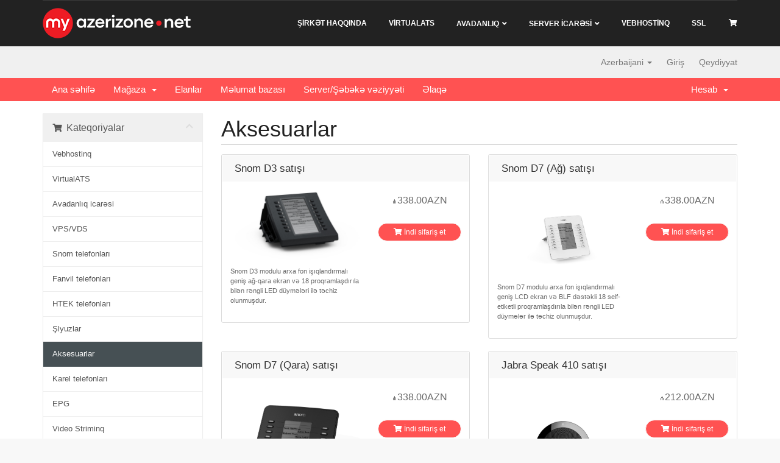

--- FILE ---
content_type: text/html; charset=utf-8
request_url: https://my.azerizone.net/index.php?rp=/store/aksesuarlar
body_size: 159320
content:
<!DOCTYPE html>
<html lang="en">
<head>
    <meta charset="utf-8" />
    <meta http-equiv="X-UA-Compatible" content="IE=edge">
    <meta name="viewport" content="width=device-width, initial-scale=1">
    <title>Səbət - Azerizone</title>
    <meta property="og:title" content="Səbət - Azerizone" />
    <meta property="og:type" content="Website" />
    <meta property="og:image" content="http://my.azerizone.net/img/meta.jpg" />

    <link rel="stylesheet" href="/templates/CloudSky/owl.carousel.min.css">
    <!-- Styling -->
<link href="/templates/CloudSky/css/all.min.css?v=95f783" rel="stylesheet">
<link href="/assets/css/fontawesome-all.min.css" rel="stylesheet">

<!-- Theme Styling -->
<link href="/templates/CloudSky/css/theme/style.css" rel="stylesheet">
<link href="/templates/CloudSky/css/theme/responsive-style.css" rel="stylesheet">
<link href="/templates/CloudSky/css/theme/overrides-style.css" rel="stylesheet">
<link href="/templates/CloudSky/css/theme/theme-color-1.css" rel="stylesheet" id="theme_color">


<!-- Custom Styling -->
<link rel="stylesheet" href="/templates/CloudSky/css/custom.css">

<!-- HTML5 Shim and Respond.js IE8 support of HTML5 elements and media queries -->
<!-- WARNING: Respond.js doesn't work if you view the page via file:// -->
<!--[if lt IE 9]>
  <script src="https://oss.maxcdn.com/libs/html5shiv/3.7.0/html5shiv.js"></script>
  <script src="https://oss.maxcdn.com/libs/respond.js/1.4.2/respond.min.js"></script>
<![endif]-->

<script type="text/javascript">
    var csrfToken = '16554e5eb5d1def655b8f96d7931f8990908e128',
        markdownGuide = 'Adlandırma',
        locale = 'en',
        saved = 'qeyd edildi',
        saving = 'avtomatik yazılır',
        whmcsBaseUrl = "",
        requiredText = 'Tələb olunur',
        recaptchaSiteKey = "";
</script>
<script src="/templates/CloudSky/js/scripts.min.js?v=95f783"></script>




    <script async src="https://www.googletagmanager.com/gtag/js?id=G-RHT0FJCPTC"></script>
<script>
  window.dataLayer = window.dataLayer || [];
  function gtag(){dataLayer.push(arguments);}
  gtag('js', new Date());
  gtag('config', 'G-RHT0FJCPTC', {
  'cookie_domain': 'my.azerizone.net'
});
</script>


</head>
<body data-phone-cc-input="1">



<!-- Preloader Start -->
<div id="preloader">
	<div class="preloader--spinners">
		<span class="preloader--spinner"></span>
		<span class="preloader--spinner"></span>
	</div>
</div>
<!-- Preloader End -->

<!-- Header Section Start -->
<header class="header--section">
	<!-- Header Navbar Start -->
	<nav class="header--navbar navbar" data-trigger="sticky">
		<div class="container">
			<div class="navbar-header">
				<button type="button" class="navbar-toggle collapsed" data-toggle="collapse" data-target="#headerNav">
					<span class="sr-only">Toggle Navigation</span>
					<span class="icon-bar"></span>
					<span class="icon-bar"></span>
					<span class="icon-bar"></span>
				</button>

				<!-- Logo Start -->
				<a href="https://my.azerizone.net/" class="navbar-brand">
					<img src="/templates/CloudSky/my_azerizone.png" alt="">
				</a>
				<!-- Logo End -->
			</div>

			<!-- Header Cart Start -->
			<div class="header--cart-btn float--right">
				<a href="/cart.php?a=view" class="btn-link">
					<i class="fa fa-shopping-cart"></i>
				</a>
			</div>
			<!-- Header Cart End -->

			<div id="headerNav" class="navbar-collapse collapse float--right">
				<!-- Header Nav Links Start -->
				<ul class="header--nav-links nav">
					<li><a href="https://azerizone.net/7-tarix.html" target="_blank">ŞİRKƏT haqqında</a></li>
					<li><a href="/cart.php?gid=2">VİRTUALATS</a></li>
					<li class="dropdown">
                    <a href="#" class="dropdown-toggle" data-toggle="dropdown">Avadanlıq</a>
						<ul class="dropdown-menu">
							<li><a href="/cart.php?gid=3">Satış</a></li>
							<li><a href="/cart.php?gid=4">İcarə</a></li>
						</ul>
					</li>
					<li class="dropdown">
                    <a href="#" class="dropdown-toggle" data-toggle="dropdown">Server İCARƏSİ</a>
						<ul class="dropdown-menu">
							<li><a href="/cart.php?gid=15">Ayrılmış server İCARƏSİ</a></li>
							<li><a href="/cart.php?gid=5">VPS/VDS İCARƏSİ</a></li>
						</ul>
					</li>
					<li><a href="/cart.php?gid=1">VEBHOSTİNQ</a></li>
					<li><a href="#">SSL</a></li>
				</ul>
				<!-- Header Nav Links End -->
			</div>
		</div>
	</nav>
	<!-- Header Navbar End -->
	
	<!-- Header Topnav Start -->
	<div class="header--topnav">
		<div class="container">
			<!-- Top Bar -->
			<ul class="top-nav">
                            <li>
                    <a href="#" class="choose-language" data-toggle="popover" id="languageChooser">
                        Azerbaijani
                        <b class="caret"></b>
                    </a>
                    <div id="languageChooserContent" class="hidden">
                        <ul>
                                                            <li>
                                    <a href="/index.php?rp=%2Fstore%2Faksesuarlar&language=arabic">العربية</a>
                                </li>
                                                            <li>
                                    <a href="/index.php?rp=%2Fstore%2Faksesuarlar&language=azerbaijani">Azerbaijani</a>
                                </li>
                                                            <li>
                                    <a href="/index.php?rp=%2Fstore%2Faksesuarlar&language=catalan">Català</a>
                                </li>
                                                            <li>
                                    <a href="/index.php?rp=%2Fstore%2Faksesuarlar&language=chinese">中文</a>
                                </li>
                                                            <li>
                                    <a href="/index.php?rp=%2Fstore%2Faksesuarlar&language=croatian">Hrvatski</a>
                                </li>
                                                            <li>
                                    <a href="/index.php?rp=%2Fstore%2Faksesuarlar&language=czech">Čeština</a>
                                </li>
                                                            <li>
                                    <a href="/index.php?rp=%2Fstore%2Faksesuarlar&language=danish">Dansk</a>
                                </li>
                                                            <li>
                                    <a href="/index.php?rp=%2Fstore%2Faksesuarlar&language=dutch">Nederlands</a>
                                </li>
                                                            <li>
                                    <a href="/index.php?rp=%2Fstore%2Faksesuarlar&language=english">English</a>
                                </li>
                                                            <li>
                                    <a href="/index.php?rp=%2Fstore%2Faksesuarlar&language=estonian">Estonian</a>
                                </li>
                                                            <li>
                                    <a href="/index.php?rp=%2Fstore%2Faksesuarlar&language=farsi">Persian</a>
                                </li>
                                                            <li>
                                    <a href="/index.php?rp=%2Fstore%2Faksesuarlar&language=french">Français</a>
                                </li>
                                                            <li>
                                    <a href="/index.php?rp=%2Fstore%2Faksesuarlar&language=german">Deutsch</a>
                                </li>
                                                            <li>
                                    <a href="/index.php?rp=%2Fstore%2Faksesuarlar&language=hebrew">עברית</a>
                                </li>
                                                            <li>
                                    <a href="/index.php?rp=%2Fstore%2Faksesuarlar&language=hungarian">Magyar</a>
                                </li>
                                                            <li>
                                    <a href="/index.php?rp=%2Fstore%2Faksesuarlar&language=italian">Italiano</a>
                                </li>
                                                            <li>
                                    <a href="/index.php?rp=%2Fstore%2Faksesuarlar&language=macedonian">Macedonian</a>
                                </li>
                                                            <li>
                                    <a href="/index.php?rp=%2Fstore%2Faksesuarlar&language=norwegian">Norwegian</a>
                                </li>
                                                            <li>
                                    <a href="/index.php?rp=%2Fstore%2Faksesuarlar&language=portuguese-br">Português</a>
                                </li>
                                                            <li>
                                    <a href="/index.php?rp=%2Fstore%2Faksesuarlar&language=portuguese-pt">Português</a>
                                </li>
                                                            <li>
                                    <a href="/index.php?rp=%2Fstore%2Faksesuarlar&language=romanian">Română</a>
                                </li>
                                                            <li>
                                    <a href="/index.php?rp=%2Fstore%2Faksesuarlar&language=russian">Русский</a>
                                </li>
                                                            <li>
                                    <a href="/index.php?rp=%2Fstore%2Faksesuarlar&language=spanish">Español</a>
                                </li>
                                                            <li>
                                    <a href="/index.php?rp=%2Fstore%2Faksesuarlar&language=swedish">Svenska</a>
                                </li>
                                                            <li>
                                    <a href="/index.php?rp=%2Fstore%2Faksesuarlar&language=turkish">Türkçe</a>
                                </li>
                                                            <li>
                                    <a href="/index.php?rp=%2Fstore%2Faksesuarlar&language=ukranian">Українська</a>
                                </li>
                                                    </ul>
                    </div>
                </li>
                                        <li>
                    <a href="/clientarea.php">Giriş</a>
                </li>
                                    <li>
                        <a href="/register.php">Qeydiyyat</a>
                    </li>
                                                    </ul>
		</div>
	</div>
	<!-- Header Topnav End -->
</header>
<!-- Header Section End -->

<section id="main-menu">

    <nav id="nav" class="navbar navbar-default navbar-main" role="navigation">
        <div class="container">
            <!-- Brand and toggle get grouped for better mobile display -->
            <div class="navbar-header">
                <button type="button" class="navbar-toggle" data-toggle="collapse" data-target="#primary-nav">
                    <span class="sr-only">Toggle navigation</span>
                    <span class="icon-bar"></span>
                    <span class="icon-bar"></span>
                    <span class="icon-bar"></span>
                </button>
            </div>

            <!-- Collect the nav links, forms, and other content for toggling -->
            <div class="collapse navbar-collapse" id="primary-nav">

                <ul class="nav navbar-nav">

                        <li menuItemName="Home" class="" id="Primary_Navbar-Home">
        <a href="/index.php">
                        Ana səhifə
                                </a>
            </li>
    <li menuItemName="Store" class="dropdown" id="Primary_Navbar-Store">
        <a class="dropdown-toggle" data-toggle="dropdown" href="#">
                        Mağaza
                        &nbsp;<b class="caret"></b>        </a>
                    <ul class="dropdown-menu">
                            <li menuItemName="Browse Products Services" id="Primary_Navbar-Store-Browse_Products_Services">
                    <a href="/index.php?rp=/store">
                                                Hamısına baxın
                                            </a>
                </li>
                            <li menuItemName="Shop Divider 1" class="nav-divider" id="Primary_Navbar-Store-Shop_Divider_1">
                    <a href="">
                                                -----
                                            </a>
                </li>
                            <li menuItemName="Vebhostinq" id="Primary_Navbar-Store-Vebhostinq">
                    <a href="/index.php?rp=/store/vebhostinq">
                                                Vebhostinq
                                            </a>
                </li>
                            <li menuItemName="VirtualATS" id="Primary_Navbar-Store-VirtualATS">
                    <a href="/index.php?rp=/store/virtualats">
                                                VirtualATS
                                            </a>
                </li>
                            <li menuItemName="Avadanlıq icarəsi" id="Primary_Navbar-Store-Avadanlıq_icarəsi">
                    <a href="/index.php?rp=/store/avadanliq-icar-at-si">
                                                Avadanlıq icarəsi
                                            </a>
                </li>
                            <li menuItemName="VPS/VDS " id="Primary_Navbar-Store-VPS_VDS_">
                    <a href="/index.php?rp=/store/vpsvds">
                                                VPS/VDS 
                                            </a>
                </li>
                            <li menuItemName="Snom telefonları" id="Primary_Navbar-Store-Snom_telefonları">
                    <a href="/index.php?rp=/store/snom-telefonlari">
                                                Snom telefonları
                                            </a>
                </li>
                            <li menuItemName="Fanvil telefonları" id="Primary_Navbar-Store-Fanvil_telefonları">
                    <a href="/index.php?rp=/store/fanvil-telefonlari">
                                                Fanvil telefonları
                                            </a>
                </li>
                            <li menuItemName="HTEK telefonları" id="Primary_Navbar-Store-HTEK_telefonları">
                    <a href="/index.php?rp=/store/htek-telefonlari">
                                                HTEK telefonları
                                            </a>
                </li>
                            <li menuItemName="Şlyuzlar" id="Primary_Navbar-Store-Şlyuzlar">
                    <a href="/index.php?rp=/store/slyuzlar">
                                                Şlyuzlar
                                            </a>
                </li>
                            <li menuItemName="Aksesuarlar" id="Primary_Navbar-Store-Aksesuarlar">
                    <a href="/index.php?rp=/store/aksesuarlar">
                                                Aksesuarlar
                                            </a>
                </li>
                            <li menuItemName="Karel telefonları" id="Primary_Navbar-Store-Karel_telefonları">
                    <a href="/index.php?rp=/store/karel-telefonlari">
                                                Karel telefonları
                                            </a>
                </li>
                            <li menuItemName="EPG" id="Primary_Navbar-Store-EPG">
                    <a href="/index.php?rp=/store/epg">
                                                EPG
                                            </a>
                </li>
                            <li menuItemName="Video Striminq" id="Primary_Navbar-Store-Video_Striminq">
                    <a href="/index.php?rp=/store/video-striminq">
                                                Video Striminq
                                            </a>
                </li>
                            <li menuItemName="Noutbuklar" id="Primary_Navbar-Store-Noutbuklar">
                    <a href="/index.php?rp=/store/noutbuklar">
                                                Noutbuklar
                                            </a>
                </li>
                            <li menuItemName="Ayrılmış server icarəsi " id="Primary_Navbar-Store-Ayrılmış_server_icarəsi_">
                    <a href="/index.php?rp=/store/ayrilmis-server-icar-at-si">
                                                Ayrılmış server icarəsi 
                                            </a>
                </li>
                            <li menuItemName="Grandstream telefonları" id="Primary_Navbar-Store-Grandstream_telefonları">
                    <a href="/index.php?rp=/store/grandstrem">
                                                Grandstream telefonları
                                            </a>
                </li>
                            <li menuItemName="Şəbəkə avadanlığı" id="Primary_Navbar-Store-Şəbəkə_avadanlığı">
                    <a href="/index.php?rp=/store/bk-avadanl">
                                                Şəbəkə avadanlığı
                                            </a>
                </li>
                            <li menuItemName="Dinstar telefonlarının satışı" id="Primary_Navbar-Store-Dinstar_telefonlarının_satışı">
                    <a href="/index.php?rp=/store/dinstar-telefonlarinin-satishi">
                                                Dinstar telefonlarının satışı
                                            </a>
                </li>
                            <li menuItemName="Yealink telefonlarının satışı" id="Primary_Navbar-Store-Yealink_telefonlarının_satışı">
                    <a href="/index.php?rp=/store/yealink-telefonlarinin-satishi">
                                                Yealink telefonlarının satışı
                                            </a>
                </li>
                            <li menuItemName="Register a New Domain" id="Primary_Navbar-Store-Register_a_New_Domain">
                    <a href="/cart.php?a=add&domain=register">
                                                Domen əldə et
                                            </a>
                </li>
                            <li menuItemName="Transfer a Domain to Us" id="Primary_Navbar-Store-Transfer_a_Domain_to_Us">
                    <a href="/cart.php?a=add&domain=transfer">
                                                Domen transferi
                                            </a>
                </li>
                        </ul>
            </li>
    <li menuItemName="Announcements" class="" id="Primary_Navbar-Announcements">
        <a href="/index.php?rp=/announcements">
                        Elanlar
                                </a>
            </li>
    <li menuItemName="Knowledgebase" class="" id="Primary_Navbar-Knowledgebase">
        <a href="/index.php?rp=/knowledgebase">
                        Məlumat bazası
                                </a>
            </li>
    <li menuItemName="Network Status" class="" id="Primary_Navbar-Network_Status">
        <a href="/serverstatus.php">
                        Server/Şəbəkə vəziyyəti
                                </a>
            </li>
    <li menuItemName="Contact Us" class="" id="Primary_Navbar-Contact_Us">
        <a href="/contact.php">
                        Əlaqə
                                </a>
            </li>

                </ul>

                <ul class="nav navbar-nav navbar-right">

                        <li menuItemName="Account" class="dropdown" id="Secondary_Navbar-Account">
        <a class="dropdown-toggle" data-toggle="dropdown" href="#">
                        Hesab
                        &nbsp;<b class="caret"></b>        </a>
                    <ul class="dropdown-menu">
                            <li menuItemName="Login" id="Secondary_Navbar-Account-Login">
                    <a href="/clientarea.php">
                                                Giriş
                                            </a>
                </li>
                            <li menuItemName="Register" id="Secondary_Navbar-Account-Register">
                    <a href="/register.php">
                                                Qeydiyyat
                                            </a>
                </li>
                            <li menuItemName="Divider" class="nav-divider" id="Secondary_Navbar-Account-Divider">
                    <a href="">
                                                -----
                                            </a>
                </li>
                            <li menuItemName="Forgot Password?" id="Secondary_Navbar-Account-Forgot_Password?">
                    <a href="/index.php?rp=/password/reset">
                                                Şifrəmi unutdum?
                                            </a>
                </li>
                        </ul>
            </li>

                </ul>

            </div><!-- /.navbar-collapse -->
        </div>
    </nav>

</section>


<section id="main-body">
    <div class="container">
        <div class="row">

                <!-- Container for main page display content -->
        <div class="col-xs-12 main-content">
            

<link rel="stylesheet" type="text/css" href="/templates/orderforms/standard_cart/css/all.min.css?v=95f783" />
<script type="text/javascript" src="/templates/orderforms/standard_cart/js/scripts.min.js?v=95f783"></script>
<div id="order-standard_cart">
    <div class="row">
        <div class="cart-sidebar sidebar">
                <div menuItemName="Categories" class="panel card card-sidebar mb-3 panel-sidebar">
        <div class="panel-heading card-header">
            <h3 class="panel-title">
                                    <i class="fas fa-shopping-cart"></i>&nbsp;
                
                Kateqoriyalar

                
                <i class="fas fa-chevron-up card-minimise panel-minimise pull-right float-right"></i>
            </h3>
        </div>

        
                    <div class="list-group collapsable-card-body">
                                                            <a menuItemName="Vebhostinq" href="/index.php?rp=/store/vebhostinq" class="list-group-item list-group-item-action" id="Secondary_Sidebar-Categories-Vebhostinq">
                            
                            Vebhostinq

                                                    </a>
                                                                                <a menuItemName="VirtualATS" href="/index.php?rp=/store/virtualats" class="list-group-item list-group-item-action" id="Secondary_Sidebar-Categories-VirtualATS">
                            
                            VirtualATS

                                                    </a>
                                                                                <a menuItemName="Avadanlıq icarəsi" href="/index.php?rp=/store/avadanliq-icar-at-si" class="list-group-item list-group-item-action" id="Secondary_Sidebar-Categories-Avadanlıq_icarəsi">
                            
                            Avadanlıq icarəsi

                                                    </a>
                                                                                <a menuItemName="VPS/VDS " href="/index.php?rp=/store/vpsvds" class="list-group-item list-group-item-action" id="Secondary_Sidebar-Categories-VPS_VDS_">
                            
                            VPS/VDS 

                                                    </a>
                                                                                <a menuItemName="Snom telefonları" href="/index.php?rp=/store/snom-telefonlari" class="list-group-item list-group-item-action" id="Secondary_Sidebar-Categories-Snom_telefonları">
                            
                            Snom telefonları

                                                    </a>
                                                                                <a menuItemName="Fanvil telefonları" href="/index.php?rp=/store/fanvil-telefonlari" class="list-group-item list-group-item-action" id="Secondary_Sidebar-Categories-Fanvil_telefonları">
                            
                            Fanvil telefonları

                                                    </a>
                                                                                <a menuItemName="HTEK telefonları" href="/index.php?rp=/store/htek-telefonlari" class="list-group-item list-group-item-action" id="Secondary_Sidebar-Categories-HTEK_telefonları">
                            
                            HTEK telefonları

                                                    </a>
                                                                                <a menuItemName="Şlyuzlar" href="/index.php?rp=/store/slyuzlar" class="list-group-item list-group-item-action" id="Secondary_Sidebar-Categories-Şlyuzlar">
                            
                            Şlyuzlar

                                                    </a>
                                                                                <a menuItemName="Aksesuarlar" href="/index.php?rp=/store/aksesuarlar" class="list-group-item list-group-item-action active" id="Secondary_Sidebar-Categories-Aksesuarlar">
                            
                            Aksesuarlar

                                                    </a>
                                                                                <a menuItemName="Karel telefonları" href="/index.php?rp=/store/karel-telefonlari" class="list-group-item list-group-item-action" id="Secondary_Sidebar-Categories-Karel_telefonları">
                            
                            Karel telefonları

                                                    </a>
                                                                                <a menuItemName="EPG" href="/index.php?rp=/store/epg" class="list-group-item list-group-item-action" id="Secondary_Sidebar-Categories-EPG">
                            
                            EPG

                                                    </a>
                                                                                <a menuItemName="Video Striminq" href="/index.php?rp=/store/video-striminq" class="list-group-item list-group-item-action" id="Secondary_Sidebar-Categories-Video_Striminq">
                            
                            Video Striminq

                                                    </a>
                                                                                <a menuItemName="Noutbuklar" href="/index.php?rp=/store/noutbuklar" class="list-group-item list-group-item-action" id="Secondary_Sidebar-Categories-Noutbuklar">
                            
                            Noutbuklar

                                                    </a>
                                                                                <a menuItemName="Ayrılmış server icarəsi " href="/index.php?rp=/store/ayrilmis-server-icar-at-si" class="list-group-item list-group-item-action" id="Secondary_Sidebar-Categories-Ayrılmış_server_icarəsi_">
                            
                            Ayrılmış server icarəsi 

                                                    </a>
                                                                                <a menuItemName="Grandstream telefonları" href="/index.php?rp=/store/grandstrem" class="list-group-item list-group-item-action" id="Secondary_Sidebar-Categories-Grandstream_telefonları">
                            
                            Grandstream telefonları

                                                    </a>
                                                                                <a menuItemName="Şəbəkə avadanlığı" href="/index.php?rp=/store/bk-avadanl" class="list-group-item list-group-item-action" id="Secondary_Sidebar-Categories-Şəbəkə_avadanlığı">
                            
                            Şəbəkə avadanlığı

                                                    </a>
                                                                                <a menuItemName="Dinstar telefonlarının satışı" href="/index.php?rp=/store/dinstar-telefonlarinin-satishi" class="list-group-item list-group-item-action" id="Secondary_Sidebar-Categories-Dinstar_telefonlarının_satışı">
                            
                            Dinstar telefonlarının satışı

                                                    </a>
                                                                                <a menuItemName="Yealink telefonlarının satışı" href="/index.php?rp=/store/yealink-telefonlarinin-satishi" class="list-group-item list-group-item-action" id="Secondary_Sidebar-Categories-Yealink_telefonlarının_satışı">
                            
                            Yealink telefonlarının satışı

                                                    </a>
                                                </div>
        
            </div>

        <div menuItemName="Actions" class="panel card card-sidebar mb-3 panel-sidebar">
        <div class="panel-heading card-header">
            <h3 class="panel-title">
                                    <i class="fas fa-plus"></i>&nbsp;
                
                Əməliyyatlar

                
                <i class="fas fa-chevron-up card-minimise panel-minimise pull-right float-right"></i>
            </h3>
        </div>

        
                    <div class="list-group collapsable-card-body">
                                                            <a menuItemName="Domain Registration" href="/cart.php?a=add&domain=register" class="list-group-item list-group-item-action" id="Secondary_Sidebar-Actions-Domain_Registration">
                                                            <i class="fas fa-globe fa-fw"></i>&nbsp;
                            
                            Domen əldə et

                                                    </a>
                                                                                <a menuItemName="Domain Transfer" href="/cart.php?a=add&domain=transfer" class="list-group-item list-group-item-action" id="Secondary_Sidebar-Actions-Domain_Transfer">
                                                            <i class="fas fa-share fa-fw"></i>&nbsp;
                            
                            Domen adı transferi

                                                    </a>
                                                                                <a menuItemName="View Cart" href="/cart.php?a=view" class="list-group-item list-group-item-action" id="Secondary_Sidebar-Actions-View_Cart">
                                                            <i class="fas fa-shopping-cart fa-fw"></i>&nbsp;
                            
                            Səbətə bax

                                                    </a>
                                                </div>
        
            </div>

            </div>
        <div class="cart-body">

            <div class="header-lined">
                <h1 class="font-size-36">
                                            Aksesuarlar
                                    </h1>
                            </div>
            
            <div class="sidebar-collapsed">

            <div class="panel card panel-default">
                <div class="m-0 panel-heading card-header">
        <h3 class="panel-title">
                            <i class="fas fa-shopping-cart"></i>&nbsp;
            
            Kateqoriyalar

                    </h3>
    </div>

    <div class="panel-body card-body">
        <form role="form">
            <select class="form-control custom-select" onchange="selectChangeNavigate(this)">
                                                    <option menuItemName="Vebhostinq" value="/index.php?rp=/store/vebhostinq" class="list-group-item" >
                        Vebhostinq

                                            </option>
                                                        <option menuItemName="VirtualATS" value="/index.php?rp=/store/virtualats" class="list-group-item" >
                        VirtualATS

                                            </option>
                                                        <option menuItemName="Avadanlıq icarəsi" value="/index.php?rp=/store/avadanliq-icar-at-si" class="list-group-item" >
                        Avadanlıq icarəsi

                                            </option>
                                                        <option menuItemName="VPS/VDS " value="/index.php?rp=/store/vpsvds" class="list-group-item" >
                        VPS/VDS 

                                            </option>
                                                        <option menuItemName="Snom telefonları" value="/index.php?rp=/store/snom-telefonlari" class="list-group-item" >
                        Snom telefonları

                                            </option>
                                                        <option menuItemName="Fanvil telefonları" value="/index.php?rp=/store/fanvil-telefonlari" class="list-group-item" >
                        Fanvil telefonları

                                            </option>
                                                        <option menuItemName="HTEK telefonları" value="/index.php?rp=/store/htek-telefonlari" class="list-group-item" >
                        HTEK telefonları

                                            </option>
                                                        <option menuItemName="Şlyuzlar" value="/index.php?rp=/store/slyuzlar" class="list-group-item" >
                        Şlyuzlar

                                            </option>
                                                        <option menuItemName="Aksesuarlar" value="/index.php?rp=/store/aksesuarlar" class="list-group-item" selected="selected">
                        Aksesuarlar

                                            </option>
                                                                                                    <option menuItemName="Karel telefonları" value="/index.php?rp=/store/karel-telefonlari" class="list-group-item" >
                        Karel telefonları

                                            </option>
                                                        <option menuItemName="EPG" value="/index.php?rp=/store/epg" class="list-group-item" >
                        EPG

                                            </option>
                                                        <option menuItemName="Video Striminq" value="/index.php?rp=/store/video-striminq" class="list-group-item" >
                        Video Striminq

                                            </option>
                                                        <option menuItemName="Noutbuklar" value="/index.php?rp=/store/noutbuklar" class="list-group-item" >
                        Noutbuklar

                                            </option>
                                                        <option menuItemName="Ayrılmış server icarəsi " value="/index.php?rp=/store/ayrilmis-server-icar-at-si" class="list-group-item" >
                        Ayrılmış server icarəsi 

                                            </option>
                                                        <option menuItemName="Grandstream telefonları" value="/index.php?rp=/store/grandstrem" class="list-group-item" >
                        Grandstream telefonları

                                            </option>
                                                        <option menuItemName="Şəbəkə avadanlığı" value="/index.php?rp=/store/bk-avadanl" class="list-group-item" >
                        Şəbəkə avadanlığı

                                            </option>
                                                        <option menuItemName="Dinstar telefonlarının satışı" value="/index.php?rp=/store/dinstar-telefonlarinin-satishi" class="list-group-item" >
                        Dinstar telefonlarının satışı

                                            </option>
                                                        <option menuItemName="Yealink telefonlarının satışı" value="/index.php?rp=/store/yealink-telefonlarinin-satishi" class="list-group-item" >
                        Yealink telefonlarının satışı

                                            </option>
                                                                </select>
        </form>
    </div>

            </div>
            <div class="panel card panel-default">
                <div class="m-0 panel-heading card-header">
        <h3 class="panel-title">
                            <i class="fas fa-plus"></i>&nbsp;
            
            Əməliyyatlar

                    </h3>
    </div>

    <div class="panel-body card-body">
        <form role="form">
            <select class="form-control custom-select" onchange="selectChangeNavigate(this)">
                                                    <option menuItemName="Domain Registration" value="/cart.php?a=add&domain=register" class="list-group-item" >
                        Domen əldə et

                                            </option>
                                                        <option menuItemName="Domain Transfer" value="/cart.php?a=add&domain=transfer" class="list-group-item" >
                        Domen adı transferi

                                            </option>
                                                        <option menuItemName="View Cart" value="/cart.php?a=view" class="list-group-item" >
                        Səbətə bax

                                            </option>
                                                                        <option value="" class="list-group-item" selected=""selected>- Başqa kateqoriya seçin -</option>
                            </select>
        </form>
    </div>

            </div>
    
    
</div>

            <div class="products" id="products">
                <div class="row row-eq-height">
                                                                <div class="col-md-6">
                        <div class="product clearfix" id="product25">
                            <header>
                                <span id="product25-name">Snom D3 satışı</span>
                                                            </header>
                            <div class="product-desc">
                                                                    <p id="product25-description">
                                        <img src="//azerizone.net/uploads/posts/2017-12/1513346379_snom-d3.jpg" ><br />
Snom D3 modulu arxa fon işıqlandırmalı geniş ağ-qara ekran və 18 proqramlaşdırıla bilən rəngli LED düymələri ilə təchiz olunmuşdur. <br />

                                    </p>
                                                                <ul>
                                                                    </ul>
                            </div>
                            <footer>
                                <div class="product-pricing" id="product25-price">
                                                                                                                    <span class="price">₼338.00AZN</span>
                                        <br />
                                                                                <br>
                                                                                                            </div>
                                <a href="/index.php?rp=/store/aksesuarlar/snom-d3-satisi" class="btn btn-success btn-sm btn-order-now" id="product25-order-button">
                                    <i class="fas fa-shopping-cart"></i>
                                    İndi sifariş et
                                </a>
                            </footer>
                        </div>
                    </div>
                                                                                    <div class="col-md-6">
                        <div class="product clearfix" id="product26">
                            <header>
                                <span id="product26-name">Snom D7 (Ağ) satışı</span>
                                                            </header>
                            <div class="product-desc">
                                                                    <p id="product26-description">
                                        <img src="//snom-website-data2.s3.amazonaws.com/filer_public/20/a3/20a3a5b7-2020-4a09-86a4-e0f1430341eb/snom_d7_white_perspective_1.png"><br />
Snom D7 modulu arxa fon işıqlandırmalı geniş LCD ekran və BLF dəstəkli 18 self-etiketli proqramlaşdırıla bilən rəngli LED düymələr ilə təchiz olunmuşdur.<br />

                                    </p>
                                                                <ul>
                                                                    </ul>
                            </div>
                            <footer>
                                <div class="product-pricing" id="product26-price">
                                                                                                                    <span class="price">₼338.00AZN</span>
                                        <br />
                                                                                <br>
                                                                                                            </div>
                                <a href="/index.php?rp=/store/aksesuarlar/snom-d7-ag-satisi" class="btn btn-success btn-sm btn-order-now" id="product26-order-button">
                                    <i class="fas fa-shopping-cart"></i>
                                    İndi sifariş et
                                </a>
                            </footer>
                        </div>
                    </div>
                                    </div>
                <div class="row row-eq-height">
                                                                                    <div class="col-md-6">
                        <div class="product clearfix" id="product28">
                            <header>
                                <span id="product28-name">Snom D7 (Qara) satışı</span>
                                                            </header>
                            <div class="product-desc">
                                                                    <p id="product28-description">
                                        <img src="//azerizone.net/uploads/posts/2019-02/1551270001_snom_d7_black_perspective_2-kopiya.png"><br />
Snom D7 modulu arxa fon işıqlandırmalı geniş LCD ekran və BLF dəstəkli 18 self-etiketli proqramlaşdırıla bilən rəngli LED düymələr ilə təchiz olunmuşdur.<br />

                                    </p>
                                                                <ul>
                                                                    </ul>
                            </div>
                            <footer>
                                <div class="product-pricing" id="product28-price">
                                                                                                                    <span class="price">₼338.00AZN</span>
                                        <br />
                                                                                <br>
                                                                                                            </div>
                                <a href="/index.php?rp=/store/aksesuarlar/snom-d7-qara-satisi" class="btn btn-success btn-sm btn-order-now" id="product28-order-button">
                                    <i class="fas fa-shopping-cart"></i>
                                    İndi sifariş et
                                </a>
                            </footer>
                        </div>
                    </div>
                                                                                    <div class="col-md-6">
                        <div class="product clearfix" id="product142">
                            <header>
                                <span id="product142-name">Jabra Speak 410 satışı</span>
                                                            </header>
                            <div class="product-desc">
                                                                    <p id="product142-description">
                                        <img src="//static.tildacdn.com/tild3637-3362-4163-b735-346132386165/410-1.jpg"/><br />
Sadəcə səsin yayılması məqsədilə yaradılmış audio konfrans sistemlərindən biridir.<br />

                                    </p>
                                                                <ul>
                                                                    </ul>
                            </div>
                            <footer>
                                <div class="product-pricing" id="product142-price">
                                                                                                                    <span class="price">₼212.00AZN</span>
                                        <br />
                                                                                <br>
                                                                                                            </div>
                                <a href="/index.php?rp=/store/aksesuarlar/jabra-speak-410-satisi" class="btn btn-success btn-sm btn-order-now" id="product142-order-button">
                                    <i class="fas fa-shopping-cart"></i>
                                    İndi sifariş et
                                </a>
                            </footer>
                        </div>
                    </div>
                                    </div>
                <div class="row row-eq-height">
                                                                                    <div class="col-md-6">
                        <div class="product clearfix" id="product90">
                            <header>
                                <span id="product90-name">Fanvil CM60 satışı</span>
                                                            </header>
                            <div class="product-desc">
                                                                    <p id="product90-description">
                                        <img src="//static.tildacdn.com/tild6635-6238-4636-b730-313864346238/kamera1.jpg"/><br />
Portativ HD USB Fanvil kamerası xüsusi olaraq yüksək keyfiyyətli Fanvil İP telefonlarına uyğun olmaq məqsədilə hazırlanmışdır.<br />

                                    </p>
                                                                <ul>
                                                                    </ul>
                            </div>
                            <footer>
                                <div class="product-pricing" id="product90-price">
                                                                                                                    <span class="price">₼168.00AZN</span>
                                        <br />
                                                                                <br>
                                                                                                            </div>
                                <a href="/index.php?rp=/store/aksesuarlar/fanvil-cm60-satisi" class="btn btn-success btn-sm btn-order-now" id="product90-order-button">
                                    <i class="fas fa-shopping-cart"></i>
                                    İndi sifariş et
                                </a>
                            </footer>
                        </div>
                    </div>
                                                                                    <div class="col-md-6">
                        <div class="product clearfix" id="product99">
                            <header>
                                <span id="product99-name">HTEK Headset A310 satışı</span>
                                                            </header>
                            <div class="product-desc">
                                                                    <p id="product99-description">
                                        <img src="//static.tildacdn.com/tild3333-6165-4666-b531-636661393538/a310-1.jpg"/><br />
USB qarnitura<br />
A310 IP dizaynda yeni bir səviyyəyə hazırlanmış və keyfiyyət və performans baxımından alternativ sinifləri üstələyən HD dinamiklərin üstünlüklərini artırır və bu da məhsulu mükəmməl edir.<br />

                                    </p>
                                                                <ul>
                                                                    </ul>
                            </div>
                            <footer>
                                <div class="product-pricing" id="product99-price">
                                                                                                                    <span class="price">₼63.00AZN</span>
                                        <br />
                                                                                <br>
                                                                                                            </div>
                                <a href="/index.php?rp=/store/aksesuarlar/htek-headset-a310-satisi" class="btn btn-success btn-sm btn-order-now" id="product99-order-button">
                                    <i class="fas fa-shopping-cart"></i>
                                    İndi sifariş et
                                </a>
                            </footer>
                        </div>
                    </div>
                                    </div>
                <div class="row row-eq-height">
                                                                                    <div class="col-md-6">
                        <div class="product clearfix" id="product100">
                            <header>
                                <span id="product100-name">Expansion Module UC40 satışı</span>
                                                            </header>
                            <div class="product-desc">
                                                                    <p id="product100-description">
                                        <img src="//static.tildacdn.com/tild3836-3264-4633-a662-363764663463/htek_extatge-1.jpg"/><br />
Expansion Module<br />
Hanlong UC40, UC8xx seriyalı İP telefonlar üçün klaviatura genişləndirmə moduludur. VoİP telefonunuzun funksiyasını yeni bir səviyyəyə qaldırır. <br />

                                    </p>
                                                                <ul>
                                                                    </ul>
                            </div>
                            <footer>
                                <div class="product-pricing" id="product100-price">
                                                                                                                    <span class="price">₼189.00AZN</span>
                                        <br />
                                                                                <br>
                                                                                                            </div>
                                <a href="/index.php?rp=/store/aksesuarlar/expansion-module-uc40-satisi" class="btn btn-success btn-sm btn-order-now" id="product100-order-button">
                                    <i class="fas fa-shopping-cart"></i>
                                    İndi sifariş et
                                </a>
                            </footer>
                        </div>
                    </div>
                                                                                    <div class="col-md-6">
                        <div class="product clearfix" id="product103">
                            <header>
                                <span id="product103-name">Jabra Evolve 20 Mono satışı</span>
                                                            </header>
                            <div class="product-desc">
                                                                    <p id="product103-description">
                                        <img src="//static.tildacdn.com/tild3964-3034-4763-a438-343166346535/2.png"/><br />
<b>USB qarnitur, MS Lync</b><br />
Birtərəfli kompüter qulaqlıq<br />
Baş band bağlama<br />
Daxili səs səviyyəsinə nəzarət<br />
Səs-küy tənzimləyici<br />
USB qoşulma<br />

                                    </p>
                                                                <ul>
                                                                    </ul>
                            </div>
                            <footer>
                                <div class="product-pricing" id="product103-price">
                                                                                                                    <span class="price">₼90.00AZN</span>
                                        <br />
                                                                                <br>
                                                                                                            </div>
                                <a href="/index.php?rp=/store/aksesuarlar/jabra-evolve-20-mono-satisi" class="btn btn-success btn-sm btn-order-now" id="product103-order-button">
                                    <i class="fas fa-shopping-cart"></i>
                                    İndi sifariş et
                                </a>
                            </footer>
                        </div>
                    </div>
                                    </div>
                <div class="row row-eq-height">
                                                                                    <div class="col-md-6">
                        <div class="product clearfix" id="product104">
                            <header>
                                <span id="product104-name">Jabra Evolve 20 Duo satışı</span>
                                                            </header>
                            <div class="product-desc">
                                                                    <p id="product104-description">
                                        <img src="//static.tildacdn.com/tild6265-3736-4761-b535-303462363961/1.png"/><br />
<b>USB qarnitur, MS Lync</b><br />
Zənglər və musiqi üçün əla səs<br />
Zəngləri asanlıqla idarə edin<br />
Plug və Play bağlantısı<br />

                                    </p>
                                                                <ul>
                                                                    </ul>
                            </div>
                            <footer>
                                <div class="product-pricing" id="product104-price">
                                                                                                                    <span class="price">₼105.00AZN</span>
                                        <br />
                                                                                <br>
                                                                                                            </div>
                                <a href="/index.php?rp=/store/aksesuarlar/jabra-evolve-20-duo-satisi" class="btn btn-success btn-sm btn-order-now" id="product104-order-button">
                                    <i class="fas fa-shopping-cart"></i>
                                    İndi sifariş et
                                </a>
                            </footer>
                        </div>
                    </div>
                                                                                    <div class="col-md-6">
                        <div class="product clearfix" id="product105">
                            <header>
                                <span id="product105-name">Jabra Evolve 30 Mono satışı</span>
                                                            </header>
                            <div class="product-desc">
                                                                    <p id="product105-description">
                                        <img src="//static.tildacdn.com/tild6139-6231-4164-a133-383739346636/2.png"/><br />
<b>USB qarnitur, 3,5 mm Jack, MS Lync</b><br />
USB<br />
Jack 3.5 mm<br />
Zəngi cavablandıran və səsə nəzarət edən düymələr<br />
Microsoft Skype for Business / Lync üçün sertifikatlaşdırılmışdır<br />

                                    </p>
                                                                <ul>
                                                                    </ul>
                            </div>
                            <footer>
                                <div class="product-pricing" id="product105-price">
                                                                                                                    <span class="price">₼146.00AZN</span>
                                        <br />
                                                                                <br>
                                                                                                            </div>
                                <a href="/index.php?rp=/store/aksesuarlar/jabra-evolve-30-mono-satisi" class="btn btn-success btn-sm btn-order-now" id="product105-order-button">
                                    <i class="fas fa-shopping-cart"></i>
                                    İndi sifariş et
                                </a>
                            </footer>
                        </div>
                    </div>
                                    </div>
                <div class="row row-eq-height">
                                                                                    <div class="col-md-6">
                        <div class="product clearfix" id="product106">
                            <header>
                                <span id="product106-name">Jabra Evolve 30 Duo satışı</span>
                                                            </header>
                            <div class="product-desc">
                                                                    <p id="product106-description">
                                        <img src="//static.tildacdn.com/tild3633-3766-4961-b762-623462393031/1.png"/><br />
<b>USB qarnitur, 3,5 mm Jack, MS Lync</b><br />
USB<br />
Jack 3.5 mm<br />
Zəngi cavablandıran və səsə nəzarət edən düymələr<br />
Microsoft Skype for Business / Lync üçün sertifikatlaşdırılmışdır<br />

                                    </p>
                                                                <ul>
                                                                    </ul>
                            </div>
                            <footer>
                                <div class="product-pricing" id="product106-price">
                                                                                                                    <span class="price">₼168.00AZN</span>
                                        <br />
                                                                                <br>
                                                                                                            </div>
                                <a href="/index.php?rp=/store/aksesuarlar/jabra-evolve-30-duo-satisi" class="btn btn-success btn-sm btn-order-now" id="product106-order-button">
                                    <i class="fas fa-shopping-cart"></i>
                                    İndi sifariş et
                                </a>
                            </footer>
                        </div>
                    </div>
                                                                                    <div class="col-md-6">
                        <div class="product clearfix" id="product107">
                            <header>
                                <span id="product107-name">Jabra Evolve 40 Mono satışı</span>
                                                            </header>
                            <div class="product-desc">
                                                                    <p id="product107-description">
                                        <img src="//static.tildacdn.com/tild6234-3565-4763-b433-393565373637/40m2.png"/><br />
<b>USB qarnitur, 3,5 mm Jack, MS Lync</b><br />
3,5 mm-lik jaklı USB adapter<br />
Zəngi cavablandıran və səsə nəzarət edən düymələr<br />
Məşğulluq göstəricisi<br />
Microsoft Skype for Business / Lync üçün sertifikatlaşdırılmışdır<br />

                                    </p>
                                                                <ul>
                                                                    </ul>
                            </div>
                            <footer>
                                <div class="product-pricing" id="product107-price">
                                                                                                                    <span class="price">₼194.00AZN</span>
                                        <br />
                                                                                <br>
                                                                                                            </div>
                                <a href="/index.php?rp=/store/aksesuarlar/jabra-evolve-40-mono-satisi" class="btn btn-success btn-sm btn-order-now" id="product107-order-button">
                                    <i class="fas fa-shopping-cart"></i>
                                    İndi sifariş et
                                </a>
                            </footer>
                        </div>
                    </div>
                                    </div>
                <div class="row row-eq-height">
                                                                                    <div class="col-md-6">
                        <div class="product clearfix" id="product108">
                            <header>
                                <span id="product108-name">Jabra Evolve 40 Duo satışı</span>
                                                            </header>
                            <div class="product-desc">
                                                                    <p id="product108-description">
                                        <img src="//static.tildacdn.com/tild3632-3230-4163-a239-626663336431/40d2.png"/><br />
<b>USB qarnitur, 3,5 mm Jack, MS Lync</b><br />
3,5 mm-lik jaklı USB adapter<br />
Kabeldə cavab və səs düyməsi<br />
Məşğulluq göstəricisi<br />
Microsoft Skype for Business / Lync üçün sertifikatlaşdırılmışdır<br />

                                    </p>
                                                                <ul>
                                                                    </ul>
                            </div>
                            <footer>
                                <div class="product-pricing" id="product108-price">
                                                                                                                    <span class="price">₼212.00AZN</span>
                                        <br />
                                                                                <br>
                                                                                                            </div>
                                <a href="/index.php?rp=/store/aksesuarlar/jabra-evolve-40-duo-satisi" class="btn btn-success btn-sm btn-order-now" id="product108-order-button">
                                    <i class="fas fa-shopping-cart"></i>
                                    İndi sifariş et
                                </a>
                            </footer>
                        </div>
                    </div>
                                                                                    <div class="col-md-6">
                        <div class="product clearfix" id="product109">
                            <header>
                                <span id="product109-name">Jabra Evolve 65 Duo satışı</span>
                                                            </header>
                            <div class="product-desc">
                                                                    <p id="product109-description">
                                        <img src="//static.tildacdn.com/tild3564-3665-4433-b031-633738326535/65d.png"/><br />
<b>Bluetooth Stereoqarnitur, MS Lync, universal bağlantı</b><br />
Jabra Link ™ 370 Bluetooth-USB adapteri ilə bir kompüterə qoşulma<br />
Zəngi cavablandıran və səsə nəzarət edən düymələr<br />
Məşğulluq göstəricisi<br />
NFC 30 m radiusda simsiz rabitə<br />
Microsoft Skype for Business / Lync üçün sertifikatlaşdırılmışdır<br />

                                    </p>
                                                                <ul>
                                                                    </ul>
                            </div>
                            <footer>
                                <div class="product-pricing" id="product109-price">
                                                                                                                    <span class="price">₼321.00AZN</span>
                                        <br />
                                                                                <br>
                                                                                                            </div>
                                <a href="/index.php?rp=/store/aksesuarlar/jabra-evolve-65-duo-satisi" class="btn btn-success btn-sm btn-order-now" id="product109-order-button">
                                    <i class="fas fa-shopping-cart"></i>
                                    İndi sifariş et
                                </a>
                            </footer>
                        </div>
                    </div>
                                    </div>
                <div class="row row-eq-height">
                                                                                    <div class="col-md-6">
                        <div class="product clearfix" id="product110">
                            <header>
                                <span id="product110-name">Jabra Evolve2 65 Mono satışı</span>
                                                            </header>
                            <div class="product-desc">
                                                                    <p id="product110-description">
                                        <img src="//static.tildacdn.com/tild3832-6530-4731-b035-633861376430/engage2_65_mono-1.jpg"/><br />
<b>Link 380a MS Mono Black</b><br />
Mükəmməl performans müstəsna səs keyfiyyəti tələb edir - hər şey aydın, peşəkar səsdən asılıdır.<br />
İstər ofisdə, istərsə də hərəkətdə olsanız da, arxa plandakı səs-küy düşüncələrinizə müdaxilə edə bilər.<br />

                                    </p>
                                                                <ul>
                                                                    </ul>
                            </div>
                            <footer>
                                <div class="product-pricing" id="product110-price">
                                                                                                                    <span class="price">₼481.00AZN</span>
                                        <br />
                                                                                <br>
                                                                                                            </div>
                                <a href="/index.php?rp=/store/aksesuarlar/jabra-evolve2-65-mono-satisi" class="btn btn-success btn-sm btn-order-now" id="product110-order-button">
                                    <i class="fas fa-shopping-cart"></i>
                                    İndi sifariş et
                                </a>
                            </footer>
                        </div>
                    </div>
                                                                                    <div class="col-md-6">
                        <div class="product clearfix" id="product111">
                            <header>
                                <span id="product111-name">Jabra Evolve2 65 satışı</span>
                                                            </header>
                            <div class="product-desc">
                                                                    <p id="product111-description">
                                        <img src="//static.tildacdn.com/tild3339-6236-4832-b237-366637613563/engage2_65-1.jpg"/><br />
<b>Link 380a MS Stereo Black</b><br />
Mükəmməl performans müstəsna səs keyfiyyəti tələb edir - hər şey aydın, peşəkar səsdən asılıdır.<br />
İstər ofisdə, istərsə də hərəkətdə olsanız da, arxa plandakı səs-küy düşüncələrinizə müdaxilə edə bilər.<br />

                                    </p>
                                                                <ul>
                                                                    </ul>
                            </div>
                            <footer>
                                <div class="product-pricing" id="product111-price">
                                                                                                                    <span class="price">₼415.00AZN</span>
                                        <br />
                                                                                <br>
                                                                                                            </div>
                                <a href="/index.php?rp=/store/aksesuarlar/jabra-evolve2-65-satisi" class="btn btn-success btn-sm btn-order-now" id="product111-order-button">
                                    <i class="fas fa-shopping-cart"></i>
                                    İndi sifariş et
                                </a>
                            </footer>
                        </div>
                    </div>
                                    </div>
                <div class="row row-eq-height">
                                                                                    <div class="col-md-6">
                        <div class="product clearfix" id="product112">
                            <header>
                                <span id="product112-name">Jabra Engage 75 Stereo satışı</span>
                                                            </header>
                            <div class="product-desc">
                                                                    <p id="product112-description">
                                        <img src="//static.tildacdn.com/tild3533-6265-4534-a461-363531306432/75.png"/><br />
<b>Bluetooth Stereoqarnitur, MS Lync, universal bağlantı</b><br />
Səs-küy tənzimləyici<br />
Quraşdırılmış məşğul göstərici ilə simsiz Bluetooth qulaqlıq<br />
Radius 30 m-ə qədər<br />
15 saata qədər danışıq vaxtı<br />
Microsoft Skype for Business / Lync üçün sertifikatlaşdırılmışdır<br />

                                    </p>
                                                                <ul>
                                                                    </ul>
                            </div>
                            <footer>
                                <div class="product-pricing" id="product112-price">
                                                                                                                    <span class="price">₼714.00AZN</span>
                                        <br />
                                                                                <br>
                                                                                                            </div>
                                <a href="/index.php?rp=/store/aksesuarlar/jabra-engage-75-stereo-satisi" class="btn btn-success btn-sm btn-order-now" id="product112-order-button">
                                    <i class="fas fa-shopping-cart"></i>
                                    İndi sifariş et
                                </a>
                            </footer>
                        </div>
                    </div>
                                                                                    <div class="col-md-6">
                        <div class="product clearfix" id="product113">
                            <header>
                                <span id="product113-name">Jabra Evolve 75e satışı</span>
                                                            </header>
                            <div class="product-desc">
                                                                    <p id="product113-description">
                                        <img src="//static.tildacdn.com/tild3563-3235-4164-b436-383035656266/75e1.png"/><br />
<b>Qarnitur</b><br />
Microsoft Skype for Business / Lync ilə istifadə üçün təsdiqlənmiş yeni dizayn simsiz peşəkar qulaqlıq<br />
Səs-küy tənzimləyici<br />
Quraşdırılmış məşğulluq göstərici<br />
14 saata qədər batareya müddəti<br />
Radius 30 m-ə qədər<br />

                                    </p>
                                                                <ul>
                                                                    </ul>
                            </div>
                            <footer>
                                <div class="product-pricing" id="product113-price">
                                                                                                                    <span class="price">₼474.00AZN</span>
                                        <br />
                                                                                <br>
                                                                                                            </div>
                                <a href="/index.php?rp=/store/aksesuarlar/jabra-evolve-75e-satisi" class="btn btn-success btn-sm btn-order-now" id="product113-order-button">
                                    <i class="fas fa-shopping-cart"></i>
                                    İndi sifariş et
                                </a>
                            </footer>
                        </div>
                    </div>
                                    </div>
                <div class="row row-eq-height">
                                                                                    <div class="col-md-6">
                        <div class="product clearfix" id="product114">
                            <header>
                                <span id="product114-name">Jabra Biz 2400 II Mono satışı</span>
                                                            </header>
                            <div class="product-desc">
                                                                    <p id="product114-description">
                                        <img src="//static.tildacdn.com/tild6366-3535-4166-a335-653965663938/bm.png"/><br />
<b>Simli qarnitur, USB, səs-küy ləğvetmə </b><br />
Mikrofonun fırlanması - 360 °<br />
USB bağlantı<br />
Zəngi cavablandıran və səsə nəzarət edən düymələr<br />
Səs-küy tənzimləyici<br />
PEAKSTOP ™ qoruma texnologiyası (Yüksək səslərdən qoruma)<br />
Standart (E-STD) Mikrofon həssaslığı<br />

                                    </p>
                                                                <ul>
                                                                    </ul>
                            </div>
                            <footer>
                                <div class="product-pricing" id="product114-price">
                                                                                                                    <span class="price">₼401.00AZN</span>
                                        <br />
                                                                                <br>
                                                                                                            </div>
                                <a href="/index.php?rp=/store/aksesuarlar/jabra-biz-2400-ii-mono-satisi" class="btn btn-success btn-sm btn-order-now" id="product114-order-button">
                                    <i class="fas fa-shopping-cart"></i>
                                    İndi sifariş et
                                </a>
                            </footer>
                        </div>
                    </div>
                                                                                    <div class="col-md-6">
                        <div class="product clearfix" id="product115">
                            <header>
                                <span id="product115-name">Jabra Biz 2400 II Duo satışı</span>
                                                            </header>
                            <div class="product-desc">
                                                                    <p id="product115-description">
                                        <img src="//static.tildacdn.com/tild6531-3661-4764-b061-386232346238/bd.png"/><br />
<b>Simli qarnitur, USB, səs-küy ləğvetmə </b><br />
Mikrofonun fırlanması - 360 °<br />
USB bağlantı<br />
Zəngi cavablandıran və səsə nəzarət edən düymələr<br />
Səs-küy tənzimləyici<br />
PEAKSTOP ™ qoruma texnologiyası (Yüksək səslərdən qoruma)<br />
Standart (E-STD) Mikrofon həssaslığı<br />

                                    </p>
                                                                <ul>
                                                                    </ul>
                            </div>
                            <footer>
                                <div class="product-pricing" id="product115-price">
                                                                                                                    <span class="price">₼357.00AZN</span>
                                        <br />
                                                                                <br>
                                                                                                            </div>
                                <a href="/index.php?rp=/store/aksesuarlar/jabra-biz-2400-ii-duo-satisi" class="btn btn-success btn-sm btn-order-now" id="product115-order-button">
                                    <i class="fas fa-shopping-cart"></i>
                                    İndi sifariş et
                                </a>
                            </footer>
                        </div>
                    </div>
                                    </div>
                <div class="row row-eq-height">
                                                                                    <div class="col-md-6">
                        <div class="product clearfix" id="product116">
                            <header>
                                <span id="product116-name">Jabra Stealth UC satışı</span>
                                                            </header>
                            <div class="product-desc">
                                                                    <p id="product116-description">
                                        <img src="//static.tildacdn.com/tild6239-3838-4637-b832-323766393434/UC1.jpg"/><br />
<b>Simsiz qarnitur</b><br />
6 saata qədər danışıq vaxtı<br />
10 günə qədər gözləmə müddəti<br />
30m-ə qədər danışıq məsafəsi (Bluetooth adapteri ilə)<br />
PC bağlantı<br />
*Siri və ya Google Now-ı birbaşa qulaqlıqdan aktivləşdirmə imkanı<br />

                                    </p>
                                                                <ul>
                                                                    </ul>
                            </div>
                            <footer>
                                <div class="product-pricing" id="product116-price">
                                                                                                                    <span class="price">₼221.00AZN</span>
                                        <br />
                                                                                <br>
                                                                                                            </div>
                                <a href="/index.php?rp=/store/aksesuarlar/jabra-stealth-uc-satisi" class="btn btn-success btn-sm btn-order-now" id="product116-order-button">
                                    <i class="fas fa-shopping-cart"></i>
                                    İndi sifariş et
                                </a>
                            </footer>
                        </div>
                    </div>
                                                                                    <div class="col-md-6">
                        <div class="product clearfix" id="product117">
                            <header>
                                <span id="product117-name">BlueParrot S450-TX satışı</span>
                                                            </header>
                            <div class="product-desc">
                                                                    <p id="product117-description">
                                        <img src="//static.tildacdn.com/tild3966-6163-4462-b865-313132343666/450_1.png"/><br />
<b>Bluetooth qarnitur,  82% ətrafdakı səs-küyü bloklama</b><br />
Ətrafdakı səs-küyün 82% bloklayır<br />
Əllərinizi azad saxlayaraq zənglərə yalnız səsinizlə cavab verin və ya imtina edin. Səs-küylü mühitlərdə yüksək səviyyəli səs keyfiyyəti üçün hazırlanmışdır.<br />

                                    </p>
                                                                <ul>
                                                                    </ul>
                            </div>
                            <footer>
                                <div class="product-pricing" id="product117-price">
                                                                                                                    <span class="price">₼330.00AZN</span>
                                        <br />
                                                                                <br>
                                                                                                            </div>
                                <a href="/index.php?rp=/store/aksesuarlar/blueparrot-s450-tx-satisi" class="btn btn-success btn-sm btn-order-now" id="product117-order-button">
                                    <i class="fas fa-shopping-cart"></i>
                                    İndi sifariş et
                                </a>
                            </footer>
                        </div>
                    </div>
                                    </div>
                <div class="row row-eq-height">
                                                                                    <div class="col-md-6">
                        <div class="product clearfix" id="product118">
                            <header>
                                <span id="product118-name">Snom A210 satışı</span>
                                                            </header>
                            <div class="product-desc">
                                                                    <p id="product118-description">
                                        <img src="//static.tildacdn.com/tild3264-3938-4930-a634-336434666565/a210.jpg"/><br />
<b>WLAN Adapter</b><br />
Snom A210 WLAN-Adapter hər növ Snom D3xx və D7xx telefonunu WLAN cihazına çevirə bilər. WLAN funksionallığı getdikcə mobillik və simsiz bağlantıların vacib olduğu ofislərdə tez-tez istifadə olunağa başlayır.<br />

                                    </p>
                                                                <ul>
                                                                    </ul>
                            </div>
                            <footer>
                                <div class="product-pricing" id="product118-price">
                                                                                                                    <span class="price">₼92.00AZN</span>
                                        <br />
                                                                                <br>
                                                                                                            </div>
                                <a href="/index.php?rp=/store/aksesuarlar/snom-a210-satisi" class="btn btn-success btn-sm btn-order-now" id="product118-order-button">
                                    <i class="fas fa-shopping-cart"></i>
                                    İndi sifariş et
                                </a>
                            </footer>
                        </div>
                    </div>
                                                                                    <div class="col-md-6">
                        <div class="product clearfix" id="product119">
                            <header>
                                <span id="product119-name">Snom A230 satışı</span>
                                                            </header>
                            <div class="product-desc">
                                                                    <p id="product119-description">
                                        <img src="//static.tildacdn.com/tild3263-3233-4938-a166-373235633961/snom_a230.jpg"/><br />
<b>USB-Adapter</b><br />
Snom A230 DECT USB Stick-i USB portu vasitəsilə Snom masa üstü telefonuna qoşun və sonra C52 SP genişləndirmə moduluna qoşulun və dərhal xarici dinamikdən istifadə edərək birbaşa zəng edə bilərsiniz.<br />
Heç bir konfiqurasiya lazım deyil<br />

                                    </p>
                                                                <ul>
                                                                    </ul>
                            </div>
                            <footer>
                                <div class="product-pricing" id="product119-price">
                                                                                                                    <span class="price">₼138.00AZN</span>
                                        <br />
                                                                                <br>
                                                                                                            </div>
                                <a href="/index.php?rp=/store/aksesuarlar/snom-a230-satisi" class="btn btn-success btn-sm btn-order-now" id="product119-order-button">
                                    <i class="fas fa-shopping-cart"></i>
                                    İndi sifariş et
                                </a>
                            </footer>
                        </div>
                    </div>
                                    </div>
                <div class="row row-eq-height">
                                                                                    <div class="col-md-6">
                        <div class="product clearfix" id="product120">
                            <header>
                                <span id="product120-name">Snom A150 satışı</span>
                                                            </header>
                            <div class="product-desc">
                                                                    <p id="product120-description">
                                        <img src="//static.tildacdn.com/tild6239-3937-4965-a164-333535376465/a150.jpg"/><br />
<b>Simsiz DECT qulaqlıq</b><br />
Snom A150, sinifindəki ən kiçik və yüngül DECT qulaqlıqlardan biridir. Kompakt dizaynına baxmayaraq, cihaz əla genişzolaqlı səs və geniş DECT diapazonuna malikdir. Normal Bluetooth qulaqlıqları tez bir zamanda tükənirsə, Snom A150 15 m məsafəyə qədər davam edir.<br />

                                    </p>
                                                                <ul>
                                                                    </ul>
                            </div>
                            <footer>
                                <div class="product-pricing" id="product120-price">
                                                                                                                    <span class="price">₼427.00AZN</span>
                                        <br />
                                                                                <br>
                                                                                                            </div>
                                <a href="/index.php?rp=/store/aksesuarlar/snom-a150-satisi" class="btn btn-success btn-sm btn-order-now" id="product120-order-button">
                                    <i class="fas fa-shopping-cart"></i>
                                    İndi sifariş et
                                </a>
                            </footer>
                        </div>
                    </div>
                                                                                    <div class="col-md-6">
                        <div class="product clearfix" id="product121">
                            <header>
                                <span id="product121-name">Snom A170 satışı</span>
                                                            </header>
                            <div class="product-desc">
                                                                    <p id="product121-description">
                                        <img src="//static.tildacdn.com/tild6431-3030-4133-a630-626435363466/a170.jpg"/><br />
<b>Simsiz DECT qulaqlıq</b><br />
Yeni Snom A170, Snom telefonları üçün simsiz qulaqlıq aksesuarıdır, yalnız ən yüksək keyfiyyəti deyil, həm də maksimum hərəkətliliyi təmin edir. Bu yüngül və işlək qulaqlıq, geniş zolaqlı dinamik və passiv səs-küyün ləğvi xüsusiyyətlərinə malikdir.<br />

                                    </p>
                                                                <ul>
                                                                    </ul>
                            </div>
                            <footer>
                                <div class="product-pricing" id="product121-price">
                                                                                                                    <span class="price">₼520.00AZN</span>
                                        <br />
                                                                                <br>
                                                                                                            </div>
                                <a href="/index.php?rp=/store/aksesuarlar/snom-a170-satisi" class="btn btn-success btn-sm btn-order-now" id="product121-order-button">
                                    <i class="fas fa-shopping-cart"></i>
                                    İndi sifariş et
                                </a>
                            </footer>
                        </div>
                    </div>
                                    </div>
                <div class="row row-eq-height">
                                                                                    <div class="col-md-6">
                        <div class="product clearfix" id="product122">
                            <header>
                                <span id="product122-name">Snom A100D satışı</span>
                                                            </header>
                            <div class="product-desc">
                                                                    <p id="product122-description">
                                        <img src="//static.tildacdn.com/tild3862-3637-4365-b233-366438393632/a100d.jpg"/><br />
<b>Qulaqlıq</b><br />
Snom A100D, maksimum rahatlıq və performans üçün hazırlanmış simli binaural qulaqlıqdır. Yüngül və erqonomik dizaynı, bütün gün rahat geyilə biləcəyi deməkdir. Genişzolaqlı texnologiya yüksək dəqiqlikli səs və büllur təmiz rabitəni təmin edir. <br />

                                    </p>
                                                                <ul>
                                                                    </ul>
                            </div>
                            <footer>
                                <div class="product-pricing" id="product122-price">
                                                                                                                    <span class="price">₼182.00AZN</span>
                                        <br />
                                                                                <br>
                                                                                                            </div>
                                <a href="/index.php?rp=/store/aksesuarlar/snom-a100d-satisi" class="btn btn-success btn-sm btn-order-now" id="product122-order-button">
                                    <i class="fas fa-shopping-cart"></i>
                                    İndi sifariş et
                                </a>
                            </footer>
                        </div>
                    </div>
                                                                                    <div class="col-md-6">
                        <div class="product clearfix" id="product123">
                            <header>
                                <span id="product123-name">Snom A100M satışı</span>
                                                            </header>
                            <div class="product-desc">
                                                                    <p id="product123-description">
                                        <img src="//static.tildacdn.com/tild3833-3932-4134-a539-366534636266/a100m.jpg"/><br />
<b>Qulaqlıq</b><br />
Snom A100M, maksimum rahatlıq və performans üçün hazırlanmış simli monaural qulaqlıqdır. Yüngül və erqonomik dizaynı, gün boyu rahat geyilə biləcəyini bildirir. Genişzolaqlı texnologiya yüksək dəqiqlikli səs və büllur təmiz rabitəni təmin edir. <br />

                                    </p>
                                                                <ul>
                                                                    </ul>
                            </div>
                            <footer>
                                <div class="product-pricing" id="product123-price">
                                                                                                                    <span class="price">₼158.00AZN</span>
                                        <br />
                                                                                <br>
                                                                                                            </div>
                                <a href="/index.php?rp=/store/aksesuarlar/snom-a100m-satisi" class="btn btn-success btn-sm btn-order-now" id="product123-order-button">
                                    <i class="fas fa-shopping-cart"></i>
                                    İndi sifariş et
                                </a>
                            </footer>
                        </div>
                    </div>
                                    </div>
                <div class="row row-eq-height">
                                                                                    <div class="col-md-6">
                        <div class="product clearfix" id="product124">
                            <header>
                                <span id="product124-name">A100 M / D kabel adapteri satışı</span>
                                                            </header>
                            <div class="product-desc">
                                                                    <p id="product124-description">
                                        <img src="//static.tildacdn.com/tild6361-3666-4631-b866-343336393837/adapters-1.jpg"/><br />
<b>QR aksesuarları</b><br />
Snom adapter kabelləri A100 M / D qulaqlıqlarını bütün Snom şəhər telefonları ilə birləşdirir.<br />
- A100 qulaqlıq üçün ACUSB Adapter USB Adapter kabeli<br />
- A100 qulaqlıq üçün ACPJ Adapter 3.5mm Jack Adapter kabeli<br />
- A100 qulaqlıq üçün ACPJ25 2.5mm Jack Adapter kabeli<br />

                                    </p>
                                                                <ul>
                                                                    </ul>
                            </div>
                            <footer>
                                <div class="product-pricing" id="product124-price">
                                                                                                                    <span class="price">₼138.00AZN</span>
                                        <br />
                                                                                <br>
                                                                                                            </div>
                                <a href="/index.php?rp=/store/aksesuarlar/a100-m-d-kabel-adapteri-satisi" class="btn btn-success btn-sm btn-order-now" id="product124-order-button">
                                    <i class="fas fa-shopping-cart"></i>
                                    İndi sifariş et
                                </a>
                            </footer>
                        </div>
                    </div>
                                                                                    <div class="col-md-6">
                        <div class="product clearfix" id="product125">
                            <header>
                                <span id="product125-name">EHS Simsiz qulaqlıq adapteri satışı</span>
                                                            </header>
                            <div class="product-desc">
                                                                    <p id="product125-description">
                                        <img src="//static.tildacdn.com/tild3532-6238-4134-b539-353839623033/ehs-1.jpg"/><br />
<b>EHS Simsiz qulaqlıq adapteri</b><br />
Qulaqlıqlar istifadəçilərə telefon qəbuledicisi ilə müqayisədə mümkün qədər daha geniş hərəkət imkanları verir. Snom simsiz qulaqlıq adapteri bütün Snom masa üstü telefonlarına uyğundur və peşəkar VoIP telefoniya və Jabra, Plantronics və Sennheiser tərəfindən təqdim olunan peşəkar simsiz qulaqlıqlar arasında körpü yaradır.<br />

                                    </p>
                                                                <ul>
                                                                    </ul>
                            </div>
                            <footer>
                                <div class="product-pricing" id="product125-price">
                                                                                                                    <span class="price">₼192.00AZN</span>
                                        <br />
                                                                                <br>
                                                                                                            </div>
                                <a href="/index.php?rp=/store/aksesuarlar/ehs-simsiz-qulaqliq-adapteri-satisi" class="btn btn-success btn-sm btn-order-now" id="product125-order-button">
                                    <i class="fas fa-shopping-cart"></i>
                                    İndi sifariş et
                                </a>
                            </footer>
                        </div>
                    </div>
                                    </div>
                <div class="row row-eq-height">
                                                                                    <div class="col-md-6">
                        <div class="product clearfix" id="product126">
                            <header>
                                <span id="product126-name">Accutone UM200 satışı</span>
                                                            </header>
                            <div class="product-desc">
                                                                    <p id="product126-description">
                                        <img src="//static.tildacdn.com/tild3339-6339-4430-b039-323339663531/200.jpg"/><br />
<b>İlkin səviyyə üçün USB qulaqlıq</b><br />
200 seriyası multimedia üçün nəzərdə tutulmuş universal rabitə qulaqlığıdır. UC tətbiqetmələri, ümumi söhbətlər, həmçinin multimedia oyunları üçün idealdır, funksionaldır və aydın görünüşə malikdir.<br />

                                    </p>
                                                                <ul>
                                                                    </ul>
                            </div>
                            <footer>
                                <div class="product-pricing" id="product126-price">
                                                                                                                    <span class="price">₼100.00AZN</span>
                                        <br />
                                                                                <br>
                                                                                                            </div>
                                <a href="/index.php?rp=/store/aksesuarlar/accutone-um200-satisi" class="btn btn-success btn-sm btn-order-now" id="product126-order-button">
                                    <i class="fas fa-shopping-cart"></i>
                                    İndi sifariş et
                                </a>
                            </footer>
                        </div>
                    </div>
                                                                                    <div class="col-md-6">
                        <div class="product clearfix" id="product127">
                            <header>
                                <span id="product127-name">Accutone UC610 satışı</span>
                                                            </header>
                            <div class="product-desc">
                                                                    <p id="product127-description">
                                        <img src="//static.tildacdn.com/tild3466-3434-4435-b538-623361646536/000047638.jpg"/><br />
<b>Çağrı mərkəzi operatorları üçün USB qulaqlıq</b><br />
610 seriyası - Accutone şirkətinin və ya bəlkə də hər hansı digər istehsalçıların yaratdığı ən güclü qarnitura. Altıguşəli başlıqlı formaya malik olması Accutone üçün unikaldır. Məhsuldarlıq və rahatlıq səviyyəsi təsirli və dayanıqlıdır.<br />

                                    </p>
                                                                <ul>
                                                                    </ul>
                            </div>
                            <footer>
                                <div class="product-pricing" id="product127-price">
                                                                                                                    <span class="price">₼134.00AZN</span>
                                        <br />
                                                                                <br>
                                                                                                            </div>
                                <a href="/index.php?rp=/store/aksesuarlar/accutone-uc610-satisi" class="btn btn-success btn-sm btn-order-now" id="product127-order-button">
                                    <i class="fas fa-shopping-cart"></i>
                                    İndi sifariş et
                                </a>
                            </footer>
                        </div>
                    </div>
                                    </div>
                <div class="row row-eq-height">
                                                                                    <div class="col-md-6">
                        <div class="product clearfix" id="product128">
                            <header>
                                <span id="product128-name">Accutone UB1010 satışı</span>
                                                            </header>
                            <div class="product-desc">
                                                                    <p id="product128-description">
                                        <img src="//static.tildacdn.com/tild3662-3633-4739-b561-323565613739/UM1010_PRONC_onwhite.png"/><br />
<b>Çağrı mərkəzləri üçün USB qulaqlıq</b><br />
1010 seriyası həm ənənəvi telefonlar üçün standart RJ modul versiyasında, həm də unifikasiya edilmiş kommunikasiyalar və digər VoIP tətbiqləri üçün USB bağlantısında təqdim olunur.<br />

                                    </p>
                                                                <ul>
                                                                    </ul>
                            </div>
                            <footer>
                                <div class="product-pricing" id="product128-price">
                                                                                                                    <span class="price">₼236.00AZN</span>
                                        <br />
                                                                                <br>
                                                                                                            </div>
                                <a href="/index.php?rp=/store/aksesuarlar/accutone-ub1010-satisi" class="btn btn-success btn-sm btn-order-now" id="product128-order-button">
                                    <i class="fas fa-shopping-cart"></i>
                                    İndi sifariş et
                                </a>
                            </footer>
                        </div>
                    </div>
                                                                                    <div class="col-md-6">
                        <div class="product clearfix" id="product129">
                            <header>
                                <span id="product129-name">Accutone DW1 Wireless DECT satışı</span>
                                                            </header>
                            <div class="product-desc">
                                                                    <p id="product129-description">
                                        <img src="//static.tildacdn.com/tild3632-3531-4764-a131-613837323266/accutone_dw1_mon.png"/><br />
<b>Simsiz DECT qulaqlıq</b><br />
Həm ofis deskfonları, həm də PC softfonları ilə işləmək üçün nəzərdə tutulub və ofislər, əlaqə mərkəzləri üçün ideal olan mükəmməl səs keyfiyyəti təklif edir.<br />

                                    </p>
                                                                <ul>
                                                                    </ul>
                            </div>
                            <footer>
                                <div class="product-pricing" id="product129-price">
                                                                                                                    <span class="price">₼423.00AZN</span>
                                        <br />
                                                                                <br>
                                                                                                            </div>
                                <a href="/index.php?rp=/store/aksesuarlar/accutone-dw1-wireless-dect-satisi" class="btn btn-success btn-sm btn-order-now" id="product129-order-button">
                                    <i class="fas fa-shopping-cart"></i>
                                    İndi sifariş et
                                </a>
                            </footer>
                        </div>
                    </div>
                                    </div>
                <div class="row row-eq-height">
                                                                                    <div class="col-md-6">
                        <div class="product clearfix" id="product140">
                            <header>
                                <span id="product140-name">İP Telefon Adapteri satışı</span>
                                                            </header>
                            <div class="product-desc">
                                                                    <p id="product140-description">
                                        <img src="//www.warehouse-13.co.za/image/cache/catalog/InternetVOIP/5V-2A-500x500-500x500.jpg"><br />
İstehsalçıların özləri tərəfindən zəmanət müddəti verilən İP Telefon adapterlərinin özünəməxsus xüsusiyyətləri vardır. Həmçinin bir neçə model eyni adapterdən istifadə etmək imkanına malik olur.<br />

                                    </p>
                                                                <ul>
                                                                    </ul>
                            </div>
                            <footer>
                                <div class="product-pricing" id="product140-price">
                                                                                                                    <span class="price">₼12.00AZN</span>
                                        <br />
                                                                                <br>
                                                                                                            </div>
                                <a href="/index.php?rp=/store/aksesuarlar/ip-telefon-adapteri-satisi" class="btn btn-success btn-sm btn-order-now" id="product140-order-button">
                                    <i class="fas fa-shopping-cart"></i>
                                    İndi sifariş et
                                </a>
                            </footer>
                        </div>
                    </div>
                                                                                    <div class="col-md-6">
                        <div class="product clearfix" id="product141">
                            <header>
                                <span id="product141-name">Fanvil HT202 (stereo) qulaqlığı satışı</span>
                                                            </header>
                            <div class="product-desc">
                                                                    <p id="product141-description">
                                        <img src="//fanvil.com/Uploads/product/20180402/5ac1a99eae6ed.png"><br />
Fanvil HT202 cüt(stereo) qulaqlığı - ofis işçiləri, SOHO və çağırış mərkəzi işçiləri üçün nəzərdə tutulmuşdur.<br />

                                    </p>
                                                                <ul>
                                                                    </ul>
                            </div>
                            <footer>
                                <div class="product-pricing" id="product141-price">
                                                                                                                    <span class="price">₼141.00AZN</span>
                                        <br />
                                                                                <br>
                                                                                                            </div>
                                <a href="/index.php?rp=/store/aksesuarlar/fanvil-ht202-stereo-qulaqligi-satisi" class="btn btn-success btn-sm btn-order-now" id="product141-order-button">
                                    <i class="fas fa-shopping-cart"></i>
                                    İndi sifariş et
                                </a>
                            </footer>
                        </div>
                    </div>
                                    </div>
                <div class="row row-eq-height">
                                                                                    <div class="col-md-6">
                        <div class="product clearfix" id="product143">
                            <header>
                                <span id="product143-name">Jabra Speak 510+ satışı</span>
                                                            </header>
                            <div class="product-desc">
                                                                    <p id="product143-description">
                                        <img src="//static.tildacdn.com/tild6238-6665-4165-b331-313539313436/510-1.jpg"/><br />
Portativ USB və Bluetooth bağlantısı vasitəsilə mikrofon və səsucaldan audio konfrans sistemi<br />

                                    </p>
                                                                <ul>
                                                                    </ul>
                            </div>
                            <footer>
                                <div class="product-pricing" id="product143-price">
                                                                                                                    <span class="price">₼343.00AZN</span>
                                        <br />
                                                                                <br>
                                                                                                            </div>
                                <a href="/index.php?rp=/store/aksesuarlar/jabra-speak-510-satisi" class="btn btn-success btn-sm btn-order-now" id="product143-order-button">
                                    <i class="fas fa-shopping-cart"></i>
                                    İndi sifariş et
                                </a>
                            </footer>
                        </div>
                    </div>
                                                                                    <div class="col-md-6">
                        <div class="product clearfix" id="product144">
                            <header>
                                <span id="product144-name">Jabra Speak 710 satışı</span>
                                                            </header>
                            <div class="product-desc">
                                                                    <p id="product144-description">
                                        <img src="//static.tildacdn.com/tild3866-3063-4137-a635-343635346461/710-1.jpg"/><br />
Xüsusi olaraq ideal səs paylanması üçün hazırlanmışdır.<br />

                                    </p>
                                                                <ul>
                                                                    </ul>
                            </div>
                            <footer>
                                <div class="product-pricing" id="product144-price">
                                                                                                                    <span class="price">₼592.00AZN</span>
                                        <br />
                                                                                <br>
                                                                                                            </div>
                                <a href="/index.php?rp=/store/aksesuarlar/jabra-speak-710-satisi" class="btn btn-success btn-sm btn-order-now" id="product144-order-button">
                                    <i class="fas fa-shopping-cart"></i>
                                    İndi sifariş et
                                </a>
                            </footer>
                        </div>
                    </div>
                                    </div>
                <div class="row row-eq-height">
                                                                                    <div class="col-md-6">
                        <div class="product clearfix" id="product145">
                            <header>
                                <span id="product145-name">Jabra Speak 750 satışı</span>
                                                            </header>
                            <div class="product-desc">
                                                                    <p id="product145-description">
                                        <img src="//static.tildacdn.com/tild3266-3038-4161-b730-393030373735/750-1.jpg"/><br />
İstifadəçinin harda olmasından asılı olmayaraq peşəkar danışıqlar üçün hazırlanmışdır.<br />

                                    </p>
                                                                <ul>
                                                                    </ul>
                            </div>
                            <footer>
                                <div class="product-pricing" id="product145-price">
                                                                                                                    <span class="price">₼636.00AZN</span>
                                        <br />
                                                                                <br>
                                                                                                            </div>
                                <a href="/index.php?rp=/store/aksesuarlar/jabra-speak-750-satisi" class="btn btn-success btn-sm btn-order-now" id="product145-order-button">
                                    <i class="fas fa-shopping-cart"></i>
                                    İndi sifariş et
                                </a>
                            </footer>
                        </div>
                    </div>
                                                                                    <div class="col-md-6">
                        <div class="product clearfix" id="product146">
                            <header>
                                <span id="product146-name">Jabra Speak 810 satışı</span>
                                                            </header>
                            <div class="product-desc">
                                                                    <p id="product146-description">
                                        <img src="//static.tildacdn.com/tild3137-6661-4731-a337-356562373162/810T1.png"/><br />
Daha böyük konfrans otaqları üçün nəzərdə tutulmuş təmiz səsə malik audio konfrans sistemi<br />

                                    </p>
                                                                <ul>
                                                                    </ul>
                            </div>
                            <footer>
                                <div class="product-pricing" id="product146-price">
                                                                                                                    <span class="price">₼1268.00AZN</span>
                                        <br />
                                                                                <br>
                                                                                                            </div>
                                <a href="/index.php?rp=/store/aksesuarlar/jabra-speak-810-satisi" class="btn btn-success btn-sm btn-order-now" id="product146-order-button">
                                    <i class="fas fa-shopping-cart"></i>
                                    İndi sifariş et
                                </a>
                            </footer>
                        </div>
                    </div>
                                    </div>
                <div class="row row-eq-height">
                                                                                    <div class="col-md-6">
                        <div class="product clearfix" id="product149">
                            <header>
                                <span id="product149-name">SNOM PA1</span>
                                                            </header>
                            <div class="product-desc">
                                                                    <p id="product149-description">
                                        <img src="//static.tildacdn.com/tild3461-6461-4964-b538-343366663931/snom_pa1_perspektive.png"/><br />
 Snom PA1, ofislərdə, dükanlarda və ya istehsal müəssisələrində səsli elanlar və fon musiqisinin uzaqdan eşidilməsi üçün nəzərdə tutulmuşdur.<br />

                                    </p>
                                                                <ul>
                                                                    </ul>
                            </div>
                            <footer>
                                <div class="product-pricing" id="product149-price">
                                                                                                                    <span class="price">₼313.00AZN</span>
                                        <br />
                                                                                <br>
                                                                                                            </div>
                                <a href="/index.php?rp=/store/aksesuarlar/snom-pa1" class="btn btn-success btn-sm btn-order-now" id="product149-order-button">
                                    <i class="fas fa-shopping-cart"></i>
                                    İndi sifariş et
                                </a>
                            </footer>
                        </div>
                    </div>
                                                                                    <div class="col-md-6">
                        <div class="product clearfix" id="product155">
                            <header>
                                <span id="product155-name">Mikrotik Hap Lite</span>
                                                            </header>
                            <div class="product-desc">
                                                                    <p id="product155-description">
                                        <img src="//virtualats.az/uploads/posts/2021-05/1621245535_1007_hi_res.png"/><br />
Miktorik Hap Lite cihazı mənziliniz, eviniz və ofisiniz üçün idealdır.<br />

                                    </p>
                                                                <ul>
                                                                    </ul>
                            </div>
                            <footer>
                                <div class="product-pricing" id="product155-price">
                                                                                                                    <span class="price">₼65.00AZN</span>
                                        <br />
                                                                                <br>
                                                                                                            </div>
                                <a href="/index.php?rp=/store/aksesuarlar/mikrotik-hap-lite" class="btn btn-success btn-sm btn-order-now" id="product155-order-button">
                                    <i class="fas fa-shopping-cart"></i>
                                    İndi sifariş et
                                </a>
                            </footer>
                        </div>
                    </div>
                                    </div>
                <div class="row row-eq-height">
                                                                                    <div class="col-md-6">
                        <div class="product clearfix" id="product156">
                            <header>
                                <span id="product156-name">Fanvil HT 201</span>
                                                            </header>
                            <div class="product-desc">
                                                                    <p id="product156-description">
                                        <img src="//www.fanvil.com/Uploads/product/20180402/5ac1a99ac756f.png"/><br />
Səs-küyün aradan qaldırılma texnologiyası və geniş zolaqlı səslə birlikdə daha təmiz söhbətə və hər dəfə müştərilərə daha peşəkar xidmət göstərməyə imkan yaradır.<br />

                                    </p>
                                                                <ul>
                                                                    </ul>
                            </div>
                            <footer>
                                <div class="product-pricing" id="product156-price">
                                                                                                                    <span class="price">₼100.00AZN</span>
                                        <br />
                                                                                <br>
                                                                                                            </div>
                                <a href="/index.php?rp=/store/aksesuarlar/fanvil-ht-201" class="btn btn-success btn-sm btn-order-now" id="product156-order-button">
                                    <i class="fas fa-shopping-cart"></i>
                                    İndi sifariş et
                                </a>
                            </footer>
                        </div>
                    </div>
                                                                                    <div class="col-md-6">
                        <div class="product clearfix" id="product160">
                            <header>
                                <span id="product160-name">Accutone UM610 USB qulaqlıq</span>
                                                            </header>
                            <div class="product-desc">
                                                                    <p id="product160-description">
                                        <img src="//virtualats.az/uploads/posts/2021-07/1627647197_cagri-merkezi-qulaqliq-nausnik-accutone-um610-usb-baki-azerbaycan-qiymeti-satisi-1.jpg"/><br />
Accutone UM610 USB - yüngül və yüksək keyfiyyətli materiallardan hazırlanmışdır zərif dizayna malik Çağrı Mərkəzi (Call Center) qulaqlıqlarıdır.<br />

                                    </p>
                                                                <ul>
                                                                    </ul>
                            </div>
                            <footer>
                                <div class="product-pricing" id="product160-price">
                                                                                                                    <span class="price">₼75.00AZN</span>
                                        <br />
                                                                                <br>
                                                                                                            </div>
                                <a href="/index.php?rp=/store/aksesuarlar/accutone-um610-usb-qulaqliq" class="btn btn-success btn-sm btn-order-now" id="product160-order-button">
                                    <i class="fas fa-shopping-cart"></i>
                                    İndi sifariş et
                                </a>
                            </footer>
                        </div>
                    </div>
                                    </div>
                <div class="row row-eq-height">
                                                                                    <div class="col-md-6">
                        <div class="product clearfix" id="product219">
                            <header>
                                <span id="product219-name">Jabra Evolve2 40 Mono</span>
                                                            </header>
                            <div class="product-desc">
                                                                    <p id="product219-description">
                                        <img src="//virtualats.az/uploads/posts/2021-12/1638793624_jabra-evolve2-40-mono.jpg"/><br />
Bağlantı - Simli USB-A<br />
Microsoft Teams üçün sertifikatlaşdırılmışdır<br />
Xüsusi Komandalar Düyməsi<br />
Mükəmməl zəng performansı üçün 3-Mic texnologiyası<br />
Güclü 40 mm səsgücləndirici<br />
Səs-küy izolyasiyası<br />

                                    </p>
                                                                <ul>
                                                                    </ul>
                            </div>
                            <footer>
                                <div class="product-pricing" id="product219-price">
                                                                                                                    <span class="price">₼197.00AZN</span>
                                        <br />
                                                                                <br>
                                                                                                            </div>
                                <a href="/index.php?rp=/store/aksesuarlar/jabra-evolve2-40-mono" class="btn btn-success btn-sm btn-order-now" id="product219-order-button">
                                    <i class="fas fa-shopping-cart"></i>
                                    İndi sifariş et
                                </a>
                            </footer>
                        </div>
                    </div>
                                                                                    <div class="col-md-6">
                        <div class="product clearfix" id="product220">
                            <header>
                                <span id="product220-name">Jabra Evolve2 40 Stereo</span>
                                                            </header>
                            <div class="product-desc">
                                                                    <p id="product220-description">
                                        <img src="//virtualats.az/uploads/posts/2021-12/1638793789_evolve2_40_stereo-1.jpg"/><br />
Bağlantı - Simli USB-A<br />
Microsoft Teams üçün sertifikatlaşdırılmışdır<br />
Xüsusi Komandalar Düyməsi<br />
Mükəmməl zəng performansı üçün 3-Mic texnologiyası<br />
Güclü 40 mm səsgücləndirici<br />
Səs-küy izolyasiyası<br />

                                    </p>
                                                                <ul>
                                                                    </ul>
                            </div>
                            <footer>
                                <div class="product-pricing" id="product220-price">
                                                                                                                    <span class="price">₼252.00AZN</span>
                                        <br />
                                                                                <br>
                                                                                                            </div>
                                <a href="/index.php?rp=/store/aksesuarlar/jabra-evolve2-40-stereo" class="btn btn-success btn-sm btn-order-now" id="product220-order-button">
                                    <i class="fas fa-shopping-cart"></i>
                                    İndi sifariş et
                                </a>
                            </footer>
                        </div>
                    </div>
                                    </div>
                <div class="row row-eq-height">
                                                                                    <div class="col-md-6">
                        <div class="product clearfix" id="product221">
                            <header>
                                <span id="product221-name">Jabra Evolve2 30 Mono</span>
                                                            </header>
                            <div class="product-desc">
                                                                    <p id="product221-description">
                                        <img src="//virtualats.az/uploads/posts/2021-12/1638796198_jabra-evolve2-30-mono-222.jpg"/><br />
Speaker size - 28mm Ø<br />
Dinamik tezlik diapazonu - 20Hz - 20 000Hz<br />
Dinamik genişlik - musiqi rejimi - 20Hz - 20 000Hz<br />
Mkrofon tipi - 1 Analog MEME and 1 Analog ECM<br />
Sertifikatlar - Leading UC vendors; meets Microsoft Teams Open Office requirements*<br />

                                    </p>
                                                                <ul>
                                                                    </ul>
                            </div>
                            <footer>
                                <div class="product-pricing" id="product221-price">
                                                                                                                    <span class="price">₼178.00AZN</span>
                                        <br />
                                                                                <br>
                                                                                                            </div>
                                <a href="/index.php?rp=/store/aksesuarlar/jabra-evolve2-30-mono" class="btn btn-success btn-sm btn-order-now" id="product221-order-button">
                                    <i class="fas fa-shopping-cart"></i>
                                    İndi sifariş et
                                </a>
                            </footer>
                        </div>
                    </div>
                                                                                    <div class="col-md-6">
                        <div class="product clearfix" id="product224">
                            <header>
                                <span id="product224-name">Jabra Pro 930 MS</span>
                                                            </header>
                            <div class="product-desc">
                                                                    <p id="product224-description">
                                        <img src="//virtualats.az/uploads/posts/2021-12/1640267260_930-1.jpg"/><br />
Yumşaq, rahat qulaq yastıqları<br />
Kənar səsləri keçirməyən mikrofon<br />
Zənglərin cavablandırılması və sonlandırılması üçün xüsusi düymə<br />
Səsin bağlanması, artırılması və azalması üçün düymələr<br />
Plug-and-play USB bağlantısı<br />
LED displey<br />

                                    </p>
                                                                <ul>
                                                                    </ul>
                            </div>
                            <footer>
                                <div class="product-pricing" id="product224-price">
                                                                                                                    <span class="price">₼357.00AZN</span>
                                        <br />
                                                                                <br>
                                                                                                            </div>
                                <a href="/index.php?rp=/store/aksesuarlar/jabra-pro-930-ms" class="btn btn-success btn-sm btn-order-now" id="product224-order-button">
                                    <i class="fas fa-shopping-cart"></i>
                                    İndi sifariş et
                                </a>
                            </footer>
                        </div>
                    </div>
                                    </div>
                <div class="row row-eq-height">
                                                                                    <div class="col-md-6">
                        <div class="product clearfix" id="product225">
                            <header>
                                <span id="product225-name">Jabra Engage 75 Mono, EMEA</span>
                                                            </header>
                            <div class="product-desc">
                                                                    <p id="product225-description">
                                        <img  src="//virtualats.az/uploads/posts/2022-03/1646924665_engage75mono-1.jpg" /><br />
Səs-küy tənzimləyici<br />
Quraşdırılmış məşğul göstərici ilə simsiz Bluetooth qulaqlıq<br />
Radius 30 m-ə qədər<br />
15 saata qədər danışıq vaxtı<br />
Microsoft Skype for Business / Lync üçün sertifikatlaşdırılmışdır<br />

                                    </p>
                                                                <ul>
                                                                    </ul>
                            </div>
                            <footer>
                                <div class="product-pricing" id="product225-price">
                                                                                                                    <span class="price">₼680.00AZN</span>
                                        <br />
                                                                                <br>
                                                                                                            </div>
                                <a href="/index.php?rp=/store/aksesuarlar/jabra-engage-75-mono-emea" class="btn btn-success btn-sm btn-order-now" id="product225-order-button">
                                    <i class="fas fa-shopping-cart"></i>
                                    İndi sifariş et
                                </a>
                            </footer>
                        </div>
                    </div>
                                                                                    <div class="col-md-6">
                        <div class="product clearfix" id="product226">
                            <header>
                                <span id="product226-name">Jabra Evolve2 30 Stereo</span>
                                                            </header>
                            <div class="product-desc">
                                                                    <p id="product226-description">
                                        <img src="//virtualats.az/uploads/posts/2022-05/1651668198_evolve2_30stereo2.jpg"/><br />
Qablaşdırma ölçüləri LxWxH - 17 x 21,3 x 4 sm / 6,69 x 8,38 x1,57 düym<br />
Kabel uzunluğu - 1,5 m / 4,9 fut<br />
Çəki - Kabel ilə Stereo 125g/4.4oz, Kabelsiz Stereo 102g/3.6oz<br />
2 illik zəmanət<br />
LED xüsusiyyətləri və funksiyaları - Microsoft Teams bildirişləri*, xəttin məşğul olduğunu göstərən işıq, gələn zənglər<br />

                                    </p>
                                                                <ul>
                                                                    </ul>
                            </div>
                            <footer>
                                <div class="product-pricing" id="product226-price">
                                                                                                                    <span class="price">₼178.00AZN</span>
                                        <br />
                                                                                <br>
                                                                                                            </div>
                                <a href="/index.php?rp=/store/aksesuarlar/jabra-evolve2-30-stereo" class="btn btn-success btn-sm btn-order-now" id="product226-order-button">
                                    <i class="fas fa-shopping-cart"></i>
                                    İndi sifariş et
                                </a>
                            </footer>
                        </div>
                    </div>
                                    </div>
                <div class="row row-eq-height">
                                                                                    <div class="col-md-6">
                        <div class="product clearfix" id="product234">
                            <header>
                                <span id="product234-name">Jabra Evolve 20 USB-C MS Stereo</span>
                                                            </header>
                            <div class="product-desc">
                                                                    <p id="product234-description">
                                        Zənglərin asan idarə edilməsi<br />
Kənardakı səs-küyün passivləşdirilməsi<br />
Maksimum səs endirmə mikrofonu<br />
"Plug-and-play" quraşdırılması<br />

                                    </p>
                                                                <ul>
                                                                    </ul>
                            </div>
                            <footer>
                                <div class="product-pricing" id="product234-price">
                                                                                                                    <span class="price">₼100.00AZN</span>
                                        <br />
                                                                                <br>
                                                                                                            </div>
                                <a href="/index.php?rp=/store/aksesuarlar/jabra-evolve-20-usb-c-ms-stereo" class="btn btn-success btn-sm btn-order-now" id="product234-order-button">
                                    <i class="fas fa-shopping-cart"></i>
                                    İndi sifariş et
                                </a>
                            </footer>
                        </div>
                    </div>
                                                                                    <div class="col-md-6">
                        <div class="product clearfix" id="product246">
                            <header>
                                <span id="product246-name">Jabra Evolve 20 MS Stereo</span>
                                                            </header>
                            <div class="product-desc">
                                                                    <p id="product246-description">
                                        Ətraflı <br />

                                    </p>
                                                                <ul>
                                                                    </ul>
                            </div>
                            <footer>
                                <div class="product-pricing" id="product246-price">
                                                                                                                    <span class="price">₼100.00AZN</span>
                                        <br />
                                                                                <br>
                                                                                                            </div>
                                <a href="/index.php?rp=/store/aksesuarlar/jabra-evolve-20-ms-stereo" class="btn btn-success btn-sm btn-order-now" id="product246-order-button">
                                    <i class="fas fa-shopping-cart"></i>
                                    İndi sifariş et
                                </a>
                            </footer>
                        </div>
                    </div>
                                    </div>
                <div class="row row-eq-height">
                                                        </div>
            </div>
        </div>
    </div>
</div>

<div class="modal fade" id="recommendationsModal" tabindex="-1" role="dialog">
    <div class="modal-dialog" role="document">
        <div class="modal-content">
            <div class="modal-header">
                <h4 class="float-left pull-left">
                                            Added to Cart
                                    </h4>
                <button type="button" class="close" data-dismiss="modal" aria-label="Close"><span aria-hidden="true">&times;</span></button>
                <div class="clearfix"></div>
            </div>
            <div class="modal-body">
                <div class="product-recommendations-container">
    <div class="product-recommendations">
                    <p>Based on this product, we recommend:</p>
                    </div>
</div>
            </div>
            <div class="modal-footer">
                <a class="btn btn-primary" href="#" id="btnContinueRecommendationsModal" data-dismiss="modal" role="button">
                    <span class="w-hidden hidden"><i class="fas fa-spinner fa-spin"></i>&nbsp;</span>Davam et
                </a>
            </div>
        </div>
    </div>
    <div class="product-recommendation clonable w-hidden hidden">
        <div class="header">
            <div class="cta">
                <div class="price">
                    <span class="w-hidden hidden">PULSUZ!</span>
                    <span class="breakdown-price"></span>
                    <span class="setup-fee"><small>&nbsp;quraşdırma haqqı</small></span>
                </div>
                <button type="button" class="btn btn-sm btn-add">
                    <span class="text">Əlavə et</span>
                    <span class="arrow"><i class="fas fa-chevron-right"></i></span>
                </button>
            </div>
            <div class="expander">
                <i class="fas fa-chevron-right rotate" data-toggle="tooltip" data-placement="right" title="Click to learn more."></i>
            </div>
            <div class="content">
                <div class="headline truncate"></div>
                <div class="tagline truncate">
                    A description (tagline) is not available for this product.
                </div>
            </div>
        </div>
        <div class="body clearfix"><p></p></div>
    </div>
</div>


                </div><!-- /.main-content -->

                
            <div class="clearfix"></div>
        </div>
    </div>
</section>

<!-- Footer Section Start -->
<footer class="footer--section" data-bg-img="/templates/CloudSky/img/footer-widget-bg.jpg">
	<!-- Footer Widgets Start -->
	<div class="footer--widgets pt--90 pb--30">
		<div class="container">
			<div class="row AdjustRow">
				<div class="col-md-3 col-xs-6 col-xss-12 pb--60">
					<!-- Widget Start -->
					<div class="widget">
						<!-- About Widget Start -->
						<div class="about--widget">
							<div class="logo">
								<img src="/templates/CloudSky/img/logo.png" alt="">
							</div>

							<address>
								<p></p>
							</address>

							<dl>
								<dt><i class="fa fa-envelope"></i>E-mail</dt>
								<dd>
									<p>
										<a href="mailto:info@azerizone.net" class="btn-link">info@azerizone.net</a>
									</p>
									<p>
										<a href="mailto:support@azerizone.net" class="btn-link">support@azerizone.net</a>
									</p>
								</dd>
							</dl>

							<dl>
								<dt><i class="fa fa-phone"></i></dt>
								<dd>
									<p>
										<a href="tel:994124886606" class="btn-link">+99412 488 6606</a>
									</p>

								</dd>
							</dl>
						</div>
						<!-- About Widget End -->
					</div>
					<!-- Widget End -->
				</div>

				<div class="col-md-2 col-xs-6 col-xss-12 pb--60">
					<!-- Widget Start -->
					<div class="widget">
						<h2 class="h4 widget--title text-uppercase">Xİdmətlər</h2>

						<!-- Links Widget Start -->
						<div class="links--widget">
							<ul class="nav">
								<li><a href="/cart.php?gid=2">VirtualATS</a></li>
								<li><a href="/cart.php?gid=3">Avadanlıq satışı</a></li>
								<li><a href="/cart.php?gid=4">Avadanlıq icarəsi</a></li>
								<li><a href="#">Ayrılmış server icarəsi</a></li>
								<li><a href="#">VPS/VDS icarəsi</a></li>
								<li><a href="/cart.php?a=add&domain=register">Domen</a></li>
								<li><a href="/cart.php?gid=1">Vebhostinq</a></li>								
								<li><a href="#">SSL sertifikatlar</a></li>
							</ul>
						</div>
						<!-- Links Widget End -->
					</div>
					<!-- Widget End -->
				</div>

				<div class="col-md-3 col-xs-6 col-xss-12 pb--60">
					<!-- Widget Start -->
					<div class="widget">
						<h2 class="h4 widget--title text-uppercase">MÜştərİlər üçün</h2>

						<!-- Links Widget Start -->
						<div class="links--widget">
							<ul class="nav">
								<li><a href="/index.php?rp=/knowledgebase/50/rtlr-v-qaydalar-oferta-muqavilsi.html">Xidmət Şərtləri (oferta müqaviləsi)</a></li>
								<li><a href="/supporttickets.php">Yardım sorğuları</a></li>
								<li><a href="/index.php?rp=/announcements">Elanlar</a></li>
								<li><a href="/affiliates.php">Tərəfdaşlıq proqramı</a></li>
								<li><a href="/index.php?rp=/knowledgebase">Məlumat bazası</a></li>
							</ul>
						</div>
						<!-- Links Widget End -->

					</div>
					<!-- Widget End -->
					<!-- Widget Start -->
					<div class="widget" style="margin-top: 10px;">
						<h2 class="h4 widget--title text-uppercase">ÖDƏNİŞ VASİTƏLƏRİ</h2>
						<a href="https://my.azerizone.net/index.php?rp=/knowledgebase/7/Od%C9%99ni%C5%9F-qaydalar%C4%B1.html"><img src="/templates/CloudSky/img/payment-methods.png" alt="Ödəniş vasitələri"></a>
					</div>
					<!-- Widget End -->
				</div>

				<div class="col-md-4 col-xs-6 col-xss-12 pb--60">
					<!-- Widget Start -->
					<div class="widget">
						<h2 class="h4 widget--title text-uppercase">BİZƏ DAHA YAXIN OL</h2>
						<!-- Image Widget Start -->
						<div class="img---widget">
						<div class="fb-page" data-href="https://www.facebook.com/azerizone" data-tabs="" data-width="" data-height="" data-small-header="false" data-adapt-container-width="true" data-hide-cover="false" data-show-facepile="true"><blockquote cite="https://www.facebook.com/azerizone" class="fb-xfbml-parse-ignore"><a href="https://www.facebook.com/azerizone">Azerizone</a></blockquote></div>
						<div id="fb-root"></div>
						<script async defer crossorigin="anonymous" src="https://connect.facebook.net/ru_RU/sdk.js#xfbml=1&version=v6.0&appId=245293465506601"></script>
						</div>
						<!-- Image Widget End -->
					</div>
					<!-- Widget End -->
				</div>
			</div>
		</div>
	</div>
	<!-- Footer Widgets End -->

	<!-- Footer Copyright Start -->
	<div class="footer--copyright pt--30 pb--30">
		<div class="container">
			<ul class="social nav">	
				<li><a href="https://facebook.com/azerizone" target="_blank"><i class="fab fa-facebook-f"></i></a></li>
				<li><a href="https://www.youtube.com/c/azerizone" target="_blank"><i class="fab fa-youtube"></i></a></li>
				<li><a href="https://instagram.com/azerizone" target="_blank"><i class="fab fa-instagram"></i></a></li>
				<li><a href="https://twitter.com/azerizone" target="_blank"><i class="fab fa-twitter"></i></a></li>
			</ul>
			<p class="copyright--text">2000 - 2026 &copy; <a href="https://azerizone.net" target="_blank">Azerizone</a>. </p>
		</div>
	</div>
	<!-- Footer Copyright End -->
</footer>
<!-- Footer Section End -->

<!-- Back To Top Button Start -->
<div id="backToTop">
	<a href="#" class="btn btn-lg btn-default active"><i class="fa fa-chevron-up"></i></a>
</div>
<!-- Back To Top Button End -->

<div class="modal system-modal fade" id="modalAjax" tabindex="-1" role="dialog" aria-hidden="true">
    <div class="modal-dialog">
        <div class="modal-content panel panel-primary">
            <div class="modal-header panel-heading">
                <button type="button" class="close" data-dismiss="modal">
                    <span aria-hidden="true">&times;</span>
                    <span class="sr-only">Close</span>
                </button>
                <h4 class="modal-title">Title</h4>
            </div>
            <div class="modal-body panel-body">
                Loading...
            </div>
            <div class="modal-footer panel-footer">
                <div class="pull-left loader">
                    <i class="fas fa-circle-notch fa-spin"></i> Loading...
                </div>
                <button type="button" class="btn btn-default" data-dismiss="modal">
                    Close
                </button>
                <button type="button" class="btn btn-primary modal-submit">
                    Submit
                </button>
            </div>
        </div>
    </div>
</div>


<!-- Theme Scripts -->
<script src="/templates/CloudSky/js/jquery.sticky.js"></script>
<script src="/templates/CloudSky/js/jquery.validate.min.js"></script>
<script src="/templates/CloudSky/js/isotope.min.js"></script>
<script src="/templates/CloudSky/js/main.js"></script>
<script src="/templates/CloudSky/js/owl.carousel.min.js"></script>
</body>
</html>


--- FILE ---
content_type: text/css
request_url: https://my.azerizone.net/templates/CloudSky/css/theme/style.css
body_size: 114765
content:
/*

[Main Stylesheet]

Project     : CloudSky - Multipurpose Domain, Hosting and WHMCS Template
Version     : 1.5
Author      : ThemeLooks
Author URI  : https://themeforest.net/user/themelooks


NOTE:
------
PLEASE DO NOT EDIT THIS CSS, YOU MAY NEED TO USE "custom.css" FILE FOR WRITING YOUR CUSTOM CSS.
WE MAY RELEASE FUTURE UPDATES SO IT WILL OVERWRITE THIS FILE. IT'S BETTER AND SAFER TO USE "custom.css".


[TABLE OF CONTENTS]

1. GENERAL STYLES
    1.1 HEADINGS
    1.2 LINKS
    1.3 NAV LINKS
    1.4 BUTTONS
    1.5 FORM CONTROLS
    1.6 INPUT GROUPS

2. HELPER CLASSES
    2.1 FLOATS
    2.2 MARGINS
    2.3 PADDINGS
    2.4 TEXT COLORS
    2.5 BACKGROUND IMAGE
    2.6 BACKGROUND OVERLAY
    2.7 BACKGROUND COLORS
    2.8 SECTION DIVIDER
    2.9 GUTTERS
    2.10 VERTICAL CENTERING

3. COMPONENTS
    3.1 SECTION TITLE
    3.2 DROPDOWN MENU
    3.3 UI SPINNER
    3.4 OWL DOTS
    3.5 OWL NAV
    3.6 PAGINATION
    3.7 CONTENT INNER
    3.8 COMMENT LIST
    3.9 COMMENT RESPOND
    3.10 PRELOADER

4. WIDGETS
    4.1 WIDGET TITLE
    4.2 SEARCH WIDGET
    4.3 ABOUT WIDGET
    4.4 LINKS WIDGET
    4.5 NAV WIDGET
    4.6 NEWSLETTER WIDGET
    4.7 TAB NAV WIDGET
    4.8 CART WIDGET WIDGET
    4.9 PORTFOLIO INFO WIDGET
    4.10 PORTFOLIO RELATED WIDGET
    4.11 RECENT POSTS WIDGET
    4.12 TAGCLOUD

5. HEADER SECTION
    5.1 HEADER TOPBAR
    5.2 HEADER NAVBAR

6. PAGE HEADER SECTION
    6.1 PAGE HEADER BREADCRUMB
    6.2 PAGE HEADER TITLE

7. PAGE CONTENT SECTION
    7.1 PAGE CONTENT INNER

8. BANNER SECTION
    8.1 BANNER SLIDER
    8.2 BANNER CONTENT

9. DOMAIN SEARCH SECTION
    9.1 DOMAIN SEARCH FORM GROUP
    9.2 DOMAIN SEARCH FORM EXTRAS

10. SERVICES SECTION
    10.1 SERVICE ITEM
    10.2 SERVICE DETAILS

11. PRICING SECTION
    11.1 PRICING NAV
    11.2 PRICING SLIDER
    11.3 PRICING ITEM
    11.4 PRICING TABLE

12. VPS PRICING SECTION
    12.1 VPS PRICING SLIDER
    12.2 VPS PRICING FEATURES
    12.3 VPS PRICING PRICE
    12.4 VPS PRICING ACTION

13. FEATURES SECTION
    13.1 FEATURES ITEM

14. PORTFOLIO SECTION
    14.1 PORTFOLIO FILTER MENU
    14.2 PORTFOLIO ITEM
    14.3 PORTFOLIO DETAILS

15. PRODUCTS SECTION
    15.1 PRODUCT ITEM
    15.2 PRODUCT IMAGE GALLERY
    15.3 PRODUCT SUMMERY
    15.4 PRODUCT DETAILS NAV
    15.5 RELATED PRODUCTS

16. CART SECTION
    16.1 CART ITEMS
    16.2 COUPON CODE
    16.3 CART TOTAL

17. CHECKOUT SECTION
    17.1 CHECKOUT INFO
    17.2 CHECKOUT TITLE
    17.3 CHECKOUT FORM

18. TEAM SECTION
    18.1 TEAM MEMBERS

19. TESTIMONIAL SECTION
    19.1 TESTIMONIAL SLIDER
    19.2 TESTIMONIAL ITEM

20. COUNTER SECTION
    20.1 COUNTER ITEM

21. AFFILIATE SECTION
    21.1 AFFILIATE INFO ITEMS
    21.2 AFFILIATE PRICING ITEM

22. FAQ SECTION
    22.1 FAQ ITEMS

23. CALL TO ACTION
    23.1 CALL TO ACTION CONTENT

24. BLOG SECTION
    24.1 POST ITEM

25. CONTACT SECTION
    25.1 CONTACT INFO ITEM
    25.2 CONTACT FORM

26. CLIENTS SECTION
    26.1 CLIENT BRAND

27. FOOTER SECTION
    27.1 FOOTER COPYRIGHT

28. COMING SOON SECTION
    28.1 COMING SOON CONTENT
    29.1 404 CONTENT

29. 404 SECTION
    29.1 404 CONTENT

30. LOGIN FORM

31. COOKIE NOFITY

32. BACK TO TOP BUTTON

*/

/*------------------------------------*\
    1. GENERAL STYLES
\*------------------------------------*/
body {
    color: #696969;
    font-family: "Open Sans", sans-serif;
    font-size: 13px;
    line-height: 23px;
    font-weight: 300;
    word-wrap: break-word;
}

p:last-child { /* RESET MARGIN OF LAST P TAG */
    margin-bottom: 0;
}

ul:last-child {
    margin-bottom: 0;
}

img,
.nav > li > a > img { /* RESPONSIVE IMAGES */
    max-width: 100%;
    height: auto;
}

::-moz-selection {
    color: #fff;
    background-color: #ff5252;
}

::selection {
    color: #fff;
    background-color: #ff5252;
}

.del {
    text-decoration: line-through;
}

.table:last-child {
    margin-bottom: 0;
}

.fa-phone:before {
    display: block;
    -webkit-transform: rotateY(180deg);
    transform: rotateY(180deg);
}

/* 1.1 HEADINGS */
h1, .h1,
h2, .h2,
h3, .h3,
h4, .h4,
h5, .h5,
h6, .h6 {
    font-family: "Raleway", sans-serif;
    font-weight: 400;
}

.h1, .h2, .h3, .h4, .h5, .h6 {
    margin-top: 0;
    margin-bottom: 0;
}

/* 1.2 LINKS */
a {
    color: #ff5252;
    -webkit-transition-property: color, border-color, background-color, box-shadow;
            transition-property: color, border-color, background-color, box-shadow;
    -webkit-transition-duration: .3s;
            transition-duration: .3s;
    -webkit-transition-timing-function: ease-in-out;
            transition-timing-function: ease-in-out;
}

a:hover,
a:focus {
    color: #ff5252;
}

.btn-link {
    display: inline-block;
    color: inherit;
    font-weight: inherit;
    -webkit-transition: color .3s, border-color .25s, background-color .25s ease-in-out;
            transition: color .3s, border-color .25s, background-color .25s ease-in-out;
    -webkit-transition-property: color, border-color, background-color;
            transition-property: color, border-color, background-color;
    -webkit-transition-duration: .3s;
            transition-duration: .3s;
    -webkit-transition-timing-function: ease-in-out;
            transition-timing-function: ease-in-out;
    cursor: pointer;
}

.btn-link:hover,
.btn-link:focus,
.btn-link.active {
    color: #ff5252;
}

a, .btn-link,
a:link, .btn-link:link,
a:visited, .btn-link:visited,
a:hover, .btn-link:hover,
a:focus, .btn-link:focus,
a:active, .btn-link:active {
    text-decoration: none;
    outline: 0;
}

/* 1.3 NAV LINKS */
.nav li a:hover,
.nav li a:focus,
.nav li.open > a,
.nav li.open > a:hover,
.nav li.open > a:focus {
    background-color: transparent; /* RESET NAV HOVER AND FOCUS BACKGROUND COLOR */
}

.nav li a {
    color: inherit;
}

.nav li a:focus,
.nav li.active > a:focus,
.nav li.open > a:focus {
    color: inherit;
}

.nav li a:hover,
.nav li.active > a,
.nav li.active > a:hover,
.nav li.active > a:focus,
.nav li.open > a,
.nav li.open > a:hover,
.nav li.open > a:focus {
    color: #ff5252;
}

.nav > li {
    float: left;
}

.nav > li > a {
    display: inline-block;
}

/* 1.4 BUTTONS */
.btn {
    padding: 8px 25px;
    background-color: #f9f9f9;
    border-color: #f9f9f9;
    border-radius: 20px;
    font-size: 12px;
    line-height: 22px;
    font-weight: 400;
    -webkit-transition-property: color, border-color, background-color;
    transition-property: color, border-color, background-color;
    -webkit-transition-duration: .3s;
            transition-duration: .3s;
    -webkit-transition-timing-function: ease-in-out;
            transition-timing-function: ease-in-out;
}

.btn.active,
.btn:active {
    box-shadow: none; /* RESET BUTTON BOX SHADOW */
}

.btn:focus,
.btn.focus,
.btn.active.focus,
.btn.active:focus,
.btn:active.focus,
.btn:active:focus,
.btn.focus {
    outline: 0; /* RESET BUTTON OUTLINE */
}

.btn-sm {
    padding-top: 3px;
    padding-bottom: 3px;
}

.btn-lg {
    padding: 13px 35px;
    border-radius: 25px;
}

.btn-default,
.btn-default.disabled:hover,
.btn-default.disabled:focus,
.btn-default.disabled.focus,
.btn-default[disabled]:hover,
.btn-default[disabled]:focus,
.btn-default[disabled].focus {
    color: #ff5252;
    background-color: transparent;
    border-color: #ff5252;
}

.btn-default:hover,
.btn-default:focus,
.btn-default.focus,
.btn-default:active,
.btn-default:active:hover,
.btn-default:active:focus,
.btn-default:active.focus,
.btn-default.active,
.btn-default.active:hover,
.btn-default.active:focus,
.btn-default.active.focus,
.open > .dropdown-toggle.btn-default,
.open > .dropdown-toggle.btn-default:hover,
.open > .dropdown-toggle.btn-default:focus,
.open > .dropdown-toggle.btn-default.focus {
    color: #fff;
    background-color: #ff5252;
    border-color: #ff5252;
}

.btn-primary,
.btn-primary.disabled:hover,
.btn-primary.disabled:focus,
.btn-primary.disabled.focus,
.btn-primary[disabled]:hover,
.btn-primary[disabled]:focus,
.btn-primary[disabled].focus {
    background-color: #ff5252;
    border-color: #ff5252;
}

.bg--c-main .btn-primary,
.bg--c-main .btn-primary.disabled:hover,
.bg--c-main .btn-primary.disabled:focus,
.bg--c-main .btn-primary.disabled.focus,
.bg--c-main .btn-primary[disabled]:hover,
.bg--c-main .btn-primary[disabled]:focus,
.bg--c-main .btn-primary[disabled].focus {
    border-color: #fff;
}

.btn-primary:hover,
.btn-primary:focus,
.btn-primary.focus,
.btn-primary:active,
.btn-primary:active:hover,
.btn-primary:active:focus,
.btn-primary:active.focus,
.btn-primary.active,
.btn-primary.active:hover,
.btn-primary.active:focus,
.btn-primary.active.focus,
.open > .dropdown-toggle.btn-primary,
.open > .dropdown-toggle.btn-primary:hover,
.open > .dropdown-toggle.btn-primary:focus,
.open > .dropdown-toggle.btn-primary.focus,
.nav li a.btn-primary:hover,
.nav li a.btn-primary:focus,
.nav li.active > a.btn-primary,
.nav li.open > a.btn-primary {
    color: #ff5252;
    background-color: #fff;
    border-color: #fff;
}

/* 1.5 FORM CONTROLS */
.form-group {
    margin-bottom: 10px;
}

.form-control {
    height: 40px;
    padding: 7px 25px;
    border-radius: 0;
    box-shadow: none;
    font-family: "Raleway", sans-serif;
    font-size: 14px;
    line-height: 24px;
    font-weight: 400;
    -webkit-transition-property: color, border-color, background-color;
    transition-property: color, border-color, background-color;
    -webkit-transition-duration: .3s;
            transition-duration: .3s;
    -webkit-transition-timing-function: ease-in-out;
            transition-timing-function: ease-in-out;
    outline: 0;
}

.form-control:focus {
    border-color: #ff5252;
    box-shadow: none;
}

textarea.form-control {
    height: auto;
    min-height: 100px;
    resize: vertical;
}

select.form-control {
    cursor: pointer;
}

input[type="number"] {
    -moz-appearance: textfield;
}

input[type="number"]::-webkit-inner-spin-button,
input[type="number"]::-webkit-outer-spin-button {
    -webkit-appearance: none;
    margin: 0;
}

/* 1.6 INPUT GROUPS */
.input-group-btn:last-child > .btn,
.input-group-btn:last-child > .btn-group {
    margin-left: 0;
}

/*------------------------------------*\
    2. HELPER CLASSES
\*------------------------------------*/
/* 2.1 FLOATS */
.float--left {
    float: left;
}

.float--right {
    float: right;
}

.float--none {
    float: none;
}

/* 2.2 MARGINS */
.ml--5 { margin-left: 5px; }
.ml--8 { margin-left: 8px; }
.ml--15 { margin-left: 15px; }

.mr--5 { margin-right: 5px; }
.mr--8 { margin-right: 8px; }
.mr--15 { margin-right: 15px; }

/* 2.3 PADDINGS */
.pt--10 { padding-top: 10px; }
.pt--20 { padding-top: 20px; }
.pt--30 { padding-top: 30px; }
.pt--40 { padding-top: 40px; }
.pt--50 { padding-top: 50px; }
.pt--60 { padding-top: 60px; }
.pt--70 { padding-top: 70px; }
.pt--80 { padding-top: 80px; }
.pt--90 { padding-top: 90px; }
.pt--100 { padding-top: 100px; }
.pt--130 { padding-top: 130px; }
.pt--150 { padding-top: 150px; }

.pb--10 { padding-bottom: 10px; }
.pb--20 { padding-bottom: 20px; }
.pb--30 { padding-bottom: 30px; }
.pb--40 { padding-bottom: 40px; }
.pb--50 { padding-bottom: 50px; }
.pb--60 { padding-bottom: 60px; }
.pb--70 { padding-bottom: 70px; }
.pb--80 { padding-bottom: 80px; }
.pb--90 { padding-bottom: 90px; }
.pb--100 { padding-bottom: 100px; }
.pb--130 { padding-bottom: 130px; }
.pb--150 { padding-bottom: 150px; }

.p--80 { padding: 80px; }

/* 2.4 TEXT COLORS */
.text-c--main {
    color: #ff5252;
}

/* 2.5 BACKGROUND IMAGE */
.bg--img {
    background-size: cover;
    background-position: center;
    background-repeat: no-repeat;
}

/* 2.6 BACKGROUND OVERLAY */
.bg--overlay {
    position: relative;
    color: #eee;
    z-index: 0;
}

.bg--overlay:before {
    content: " ";
    position: absolute;
    top: 0;
    left: 0;
    width: 100%;
    height: 100%;
    background-color: #060707;
    opacity: 0.5;
    -ms-filter: "progid:DXImageTransform.Microsoft.Alpha(Opacity=50)";
    z-index: -1;
}

.bg--overlay-90:before {
    opacity: 0.9;
    -ms-filter: "progid:DXImageTransform.Microsoft.Alpha(Opacity=90)";
}

/* 2.7 BACKGROUND COLORS */
.bg--c-main,
.bg--c-main--b:before,
.bg--c-main--a:after {
    color: #fff;
    background-color: #ff5252;
}

.bg--c-lighterblue,
.bg--c-lighterblue--b:before,
.bg--c-lighterblue--a:after {
    background-color: #f8fbff;
}

.bg--c-darkgray,
.bg--c-darkgray--b:before,
.bg--c-darkgray--a:after {
    color: #eee;
    background-color: #393939;
}

/* 2.8 SECTION DIVIDER */
.section--divider-top {
    border-top: 1px solid rgba(0, 0, 0, 0.05);
}

.section--divider-bottom {
    border-bottom: 1px solid rgba(0, 0, 0, 0.05);
}

/* 2.9 GUTTERS */
.gutter--0 {
    margin-left: 0;
    margin-right: 0;
}

.gutter--0 > [class*='col-'] {
    padding-left: 0;
    padding-right: 0;
}

.gutter--10 {
    margin-left: -5px;
    margin-right: -5px;
}

.gutter--10 > [class*='col-'] {
    padding-left: 5px;
    padding-right: 5px;
}

/* 2.10 VERTICAL CENTERING */
.vc--parent {
    width: 100%;
    height: 100%;
    display: table;
}

.vc--child {
    display: table-cell;
    vertical-align: middle;
}

.vc--child-bottom {
    display: table-cell;
    vertical-align: bottom;
}

.row--vc > div {
    float: none;
    display: table-cell;
    vertical-align: middle;
}

.row--vb > div {
    float: none;
    display: table-cell;
    vertical-align: bottom;
}

/*------------------------------------*\
    3. COMPONENTS
\*------------------------------------*/
/* 3.1 SECTION TITLE */
.section--title .h1 {
    margin-top: 4px;
    color: #393939;
    font-weight: 300;
}

.bg--overlay .section--title .h1 {
    color: #fff;
}

.section--title p {
    margin-top: 7px;
    margin-bottom: 3px;
    font-family: "Raleway", sans-serif;
    font-size: 14px;
    line-height: 24px;
}

/* 3.2 DROPDOWN MENU */
.dropdown-menu {
    margin-top: 21px;
    padding: 15px 0;
    border-width: 0;
    border-radius: 0;
}

.dropdown-menu:before {
    content: " ";
    position: absolute;
    top: -10px;
    left: 35px;
    width: 0;
    height: 0;
    border-style: solid;
    border-width: 0 7.5px 10px 7.5px;
    border-color: transparent transparent #ffffff transparent;
}

.dropdown-menu .dropdown-menu {
    top: -14px;
    left: 100%;
    margin-top: 0;
    margin-left: 21px;
    box-shadow: -3px 6px 12px rgba(0, 0, 0, .15);
}

.dropdown-menu .dropdown-menu:before {
    top: 27px;
    left: -12px;
    -webkit-transform: rotate(-90deg);
            transform: rotate(-90deg);
}

.dropdown-menu > li + li {
    margin-top: -1px;
}

.dropdown-menu > li > a {
    position: relative;
    padding-top: 5px;
    padding-bottom: 6px;
    color: #393939;
    border-style: solid;
    border-width: 1px 0;
    border-color: #e5e5e5;
    font-family: "Raleway", sans-serif;
    font-size: 11px;
    line-height: 21px;
    font-weight: 600;
    -webkit-transition-property: color, border-color, background-color, padding;
    transition-property: color, border-color, background-color, padding;
    -webkit-transition-duration: .3s;
            transition-duration: .3s;
    -webkit-transition-timing-function: ease-in-out;
            transition-timing-function: ease-in-out;
}

.dropdown-menu > li > a:hover,
.dropdown-menu > li > a:focus,
.dropdown-menu > li.open > a,
.dropdown-menu > li.open > a:hover,
.dropdown-menu > li.open > a:focus,
.dropdown-menu > li.active > a,
.dropdown-menu > li.active > a:hover,
.dropdown-menu > li.active > a:focus {
    padding-left: 30px;
    color: #fff !important;
    background-color: #ff5252;
    border-color: #ff5252;
}

.dropdown-menu .dropdown-toggle:before {
    content: "\f105";
    position: absolute;
    top: 50%;
    right: 20px;
    margin-top: -11px;
    font-family: "FontAwesome";
    font-size: 11px;
    line-height: 21px;
}

/* 3.3 UI SPINNER */
.ui-spinner {
    width: 70px;
    margin: 16px 0;
    background-color: transparent;
    overflow: visible;
}

.ui-spinner.ui-widget {
    border-width: 0;
}

.ui-spinner-input {
    display: block;
    width: 100%;
    margin: 0;
    padding: 4px 0;
    color: #ff5252;
    background-color: #fff;
    border: 1px solid #eee;
    text-align: center;
    outline: 0;
}

.ui-spinner .ui-spinner-input {
    font-size: 16px;
    line-height: 26px;
}

.ui-spinner-button {
    top: -16px;
    left: 0;
    right: 0;
    width: auto;
    height: auto;
    cursor: pointer;
}

.ui-spinner-button:before {
    content: "\f106";
    display: block;
    color: #999;
    width: 30px;
    margin: 0 auto;
    background-color: #f8f8f8;
    font-family: "FontAwesome";
    font-size: 16px;
    line-height: 16px;
}

.ui-spinner-down {
    top: auto;
    bottom: -16px;
}

.ui-spinner-down:before {
    content: "\f107";
}

/* 3.4 OWL DOTS */
.owl-dots {
    position: absolute;
    left: 0;
    right: -4px;
    bottom: 30px;
    font-size: 0;
    line-height: 0;
    text-align: center;
}

.owl-dot {
    display: inline-block;
    width: 12px;
    height: 12px;
    margin: 10px 5px 0;
    background-color: #ff5252;
    border-radius: 50%;
    opacity: 0.6;
    -ms-filter: "progid:DXImageTransform.Microsoft.Alpha(Opacity=60)";
    -webkit-transition: opacity .3s ease-in-out;
    transition: opacity .3s ease-in-out;
}

.owl-dot.active {
    opacity: 1;
    -ms-filter: "progid:DXImageTransform.Microsoft.Alpha(Opacity=100)";
}

/* 3.5 OWL NAV */
.owl-nav > div {
    position: absolute;
    top: 50%;
    left: 10px;
    width: 40px;
    margin-top: -20px;
    color: #fff;
    background-color: rgba(255, 255, 255, 0.1);
    border: 1px solid transparent;
    border-radius: 50%;
    font-size: 16px;
    line-height: 38px;
    text-align: center;
    -webkit-transition-property: color, background, border-color, box-shadow;
    transition-property: color, background, border-color, box-shadow;
    -webkit-transition-duration: .3s;
            transition-duration: .3s;
    -webkit-transition-timing-function: ease-in-out;
            transition-timing-function: ease-in-out;
    z-index: 1;
}

.owl-nav > div:hover {
    color: #ff5252;
    background-color: #fff;
    box-shadow: 0 5px 5px rgba(0, 0, 0, 0.1);
}

.owl-nav > div.owl-next {
    left: auto;
    right: 10px;
}

/* 3.6 PAGINATION */
.pagination {
    margin: -15px 0 0;
    padding: 0;
    border-radius: 0;
    font-size: 0;
    line-height: 0;
}

.pagination > li {
    display: inline-block;
    margin: 15px 1px 0;
}

.pagination > li > a {
    float: none;
    display: block;
    min-width: 40px;
    padding: 0 2px;
    background-color: transparent;
    border-width: 0;
    color: #393939;
    font-size: 13px;
    line-height: 40px;
    border-radius: 50%;
}

.pagination > li > a:hover,
.pagination > li > a:focus,
.pagination > li:not(.prev):not(.next) > a:active,
.pagination > li:not(.prev):not(.next) > a:active:focus,
.pagination > li.active > a,
.pagination > li.active > a:hover,
.pagination > li.active > a:focus {
    color: #ff5252;
    background-color: transparent;
}

.pagination > li > a:before {
    content: " ";
    position: absolute;
    top: 0;
    left: 0;
    right: 0;
    bottom: 0;
    border: 1px solid #ff5252;
    border-radius: 50%;
    opacity: 0.1;
    -ms-filter: "progid:DXImageTransform.Microsoft.Alpha(Opacity=10)";
    z-index: -1;
}

.pagination > li:first-child > a,
.pagination > li:last-child > a {
    border-radius: 50%;
}

.pagination > li.prev > a,
.pagination > li.next > a {
    font-size: 16px;
}

.pagination > li.prev {
    margin-right: 20px;
}

.pagination > li.next {
    margin-left: 20px;
}

.pagination > li.prev > a,
.pagination > li.next > a,
.pagination > li.prev > a:active,
.pagination > li.next > a:active,
.pagination > li.prev > a:active:focus,
.pagination > li.next > a:active:focus {
    color: #fff;
}

/* 3.7 CONTENT INNER */
.content--inner:before,
.content--inner:after {
    content: " ";
    display: table;
}

.content--inner:after {
    clear: both;
}

.content--inner table {
    width: 100%;
    color: #999;
}

.content--inner p + table {
    margin-top: 26px;
}

.content--inner table th,
.content--inner table td {
    padding: 8px 20px;
    border: 1px solid #eee;
    font-weight: 400;
}

.content--inner table th {
    color: #393939;
}

.content--inner figure {
    position: relative;
    padding: 20px 0 0 20px;
    z-index: 0;
}

.content--inner p + figure,
.content--inner figure + p {
    margin-top: 18px;
}

.content--inner figure:before {
    content: " ";
    position: absolute;
    top: 0;
    left: 0;
    right: 20px;
    bottom: 20px;
    border: 1px dotted #000;
    opacity: 0.15;
    -ms-filter: "progid:DXImageTransform.Microsoft.Alpha(Opacity=15)";
    z-index: -1;
}

.content--inner blockquote {
    position: relative;
    margin-bottom: 0;
    padding: 33px 0 36px;
    color: #393939;
    border-style: dotted;
    border-width: 1px 0;
    border-color: rgba(0, 0, 0, 0.15);
    font-family: "Raleway", sans-serif;
    font-size: 18px;
    line-height: 28px;
    font-weight: 500;
    font-style: italic;
    text-align: center;
    z-index: 0;
}

.content--inner blockquote:before {
    content: "\f10d";
    position: absolute;
    left: 10%;
    color: #eee;
    font-family: "FontAwesome";
    font-size: 30px;
    line-height: 40px;
    z-index: -1;
}

.content--inner p + blockquote,
.content--inner blockquote + p {
    margin-top: 20px;
}

.content--inner blockquote p {
    max-width: 440px;
    margin: 0 auto;
}

/* 3.8 COMMENT LIST */
.comment--list {
    position: relative;
    z-index: 0;
}

.comment--respond + .comment--list {
    margin-top: 54px;
}

.post--items + .comment--list {
    margin-top: 20px;
    padding-top: 55px;
}

.post--items + .comment--list:before {
    content: " ";
    position: absolute;
    top: 0;
    left: 0;
    right: 0;
    border-top: 1px solid #ff5252;
    opacity: 0.1;
    -ms-filter: "progid:DXImageTransform.Microsoft.Alpha(Opacity=10)";
    z-index: -1;
}

.comment--list .title {
    margin-bottom: 13px;
}

.comment--list .title .h4 {
    margin-top: -1px;
    color: #393939;
    font-family: "Open Sans", sans-serif;
    font-size: 16px;
    line-height: 26px;
}

.comment--items {
    margin: 0;
    padding: 0;
    list-style: none;
}

.comment--items .comment--items {
    margin-top: 10px;
    margin-left: 100px;
}

.comment--items li + li {
    margin-top: 10px;
}

.comment--item {
    position: relative;
    padding: 30px 30px 30px 40px;
    z-index: 0;
}

.comment--item .img {
    float: left;
    margin-right: 30px;
}

.comment--item .info {
    overflow: hidden;
}

.comment--item .info .header {
    margin-top: 5px;
}

.comment--item .info:before {
    content: " ";
    position: absolute;
    top: 0;
    left: 0;
    right: 0;
    bottom: 0;
    border: 1px solid #ff5252;
    opacity: 0.1;
    -ms-filter: "progid:DXImageTransform.Microsoft.Alpha(Opacity=10)";
    z-index: -1;
}

.comment--item .info--left {
    float: left;
}

.comment--item .header .name {
    margin-bottom: 0;
    color: #393939;
    font-family: "Raleway", sans-serif;
    font-size: 14px;
    line-height: 24px;
    font-weight: 400;
    text-transform: uppercase;
}

.comment--item .header .datetime {
    margin-top: -2px;
    margin-bottom: 0;
    color: #999;
    font-family: "Raleway", sans-serif;
    font-size: 12px;
    line-height: 22px;
    font-weight: 300;
}

.comment--item .header .datetime span {
    margin-right: 10px;
}

.comment--item .info--rating,
.comment--item .info--reply {
    float: right;
}

.comment--item .info--rating .nav {
    margin: 0 -4px;
    color: #393939;
    font-size: 0;
    line-height: 0;
    opacity: 0.3;
    -ms-filter: "progid:DXImageTransform.Microsoft.Alpha(Opacity=30)";
}

.comment--item .info--rating .nav > li {
    margin: 0 4px;
    font-size: 14px;
    line-height: 24px;
}

.comment--item .info--reply {
    color: #999;
}

/* 3.9 COMMENT RESPOND */
.comment--respond {
    position: relative;
    z-index: 0;
}

.comment--list + .comment--respond {
    margin-top: 37px;
}

.post--items + .comment--respond {
    margin-top: 20px;
    padding-top: 55px;
}

.post--items + .comment--respond:before {
    content: " ";
    position: absolute;
    top: 0;
    left: 0;
    right: 0;
    border-top: 1px solid #ff5252;
    opacity: 0.1;
    -ms-filter: "progid:DXImageTransform.Microsoft.Alpha(Opacity=10)";
    z-index: -1;
}

.comment--respond .title {
    margin-bottom: 30px;
}

.comment--respond .title .h4 {
    margin-top: -1px;
    color: #393939;
    font-family: "Open Sans", sans-serif;
    font-size: 16px;
    line-height: 26px;
}

.comment--respond .form--inner {
    position: relative;
    padding: 34px 60px 11px;
    z-index: 0;
}

.post--items + .comment--respond .form--inner {
    background-color: #f8f8f8;
}

.comment--respond .form--inner:before {
    content: " ";
    position: absolute;
    top: 0;
    left: 0;
    right: 0;
    bottom: 0;
    border: 1px solid #ff5252;
    opacity: 0.1;
    -ms-filter: "progid:DXImageTransform.Microsoft.Alpha(Opacity=10)";
    z-index: -1;
}

.post--items + .comment--respond .form--inner:before {
    opacity: 0;
    -ms-filter: "progid:DXImageTransform.Microsoft.Alpha(Opacity=0)";
}

.comment--respond .rating {
    margin-top: 0;
    margin-bottom: 22px;
}

.comment--respond .rating label {
    display: inline-block;
    margin-right: 15px;
    margin-bottom: 0;
    color: #393939;
    font-size: 14px;
    font-weight: 300;
    vertical-align: top;
}

.comment--respond .rating .br-wrapper {
    display: inline-block;
}

.comment--respond .rating .br-widget a {
    display: inline-block;
    margin-right: 9px;
}

.comment--respond .rating .br-widget a:last-child {
    margin-right: 0;
}

.comment--respond .rating .br-widget a:after {
    color: #999;
    font-size: 14px;
    -webkit-transition: color .3s ease-in-out;
    transition: color .3s ease-in-out;
}

.comment--respond .rating .br-widget a[data-rating-value="0"] {
    display: none;
}

.comment--respond .rating .br-widget a.br-selected:after {
    color: #ff5252;
}

.comment--respond .form-group {
    margin-bottom: 30px;
    position: relative;
    z-index: 0;
}

.comment--respond .form-group:before {
    content: " ";
    position: absolute;
    top: 0;
    left: 0;
    right: 0;
    bottom: 0;
    border: 1px solid #ff5252;
    opacity: 0.1;
    -ms-filter: "progid:DXImageTransform.Microsoft.Alpha(Opacity=10)";
    -webkit-transition: opacity .3s ease-in-out;
    transition: opacity .3s ease-in-out;
    z-index: -1;
}

.comment--respond .form-control {
    background-color: transparent;
    border-width: 0;
}

.comment--respond textarea.form-control {
    min-height: 130px;
    background-color: #f8f8f8;
    border-color: transparent;
}

.post--items + .comment--respond .form-control {
    background-color: #fff;
    border-width: 1px;
    border-color: #eee;
}

.post--items + .comment--respond .form-control:focus {
    border-color: #ff5252;
}

.comment--respond .btn {
    margin-top: 30px;
    padding-left: 40px;
    padding-right: 40px;
    font-size: 14px;
}

/* 3.10 PRELOADER */
#preloader {
    position: fixed;
    top: 0;
    left: 0;
    right: 0;
    bottom: 0;
    background-color: #ff5252;
    z-index: 99999;
}

.preloader--spinners {
    position: absolute;
    top: 50%;
    left: 0;
    right: 0;
    width: 90px;
    height: 30px;
    margin: 0 auto;
    font-size: 0;
    line-height: 0;
    text-align: center;
}

.preloader--spinner {
    display: inline-block;
}

.preloader--spinner:before,
.preloader--spinner:after {
    content: " ";
    display: inline-block;
    width: 15px;
    height: 15px;
    margin: 0 2px;
    background-color: #fff;
    border-radius: 50%;
    -webkit-animation: prelodaerStretch 0.95s infinite ease-in-out;
            animation: prelodaerStretch 0.95s infinite ease-in-out;
}

.preloader--spinner:after {
    -webkit-animation-delay: -0.6s;
            animation-delay: -0.6s;
}

.preloader--spinner + .preloader--spinner:before {
    -webkit-animation-delay: -0.5s;
            animation-delay: -0.5s;
}

.preloader--spinner + .preloader--spinner:after {
    -webkit-animation-delay: -0.4s;
            animation-delay: -0.4s;
}

@-webkit-keyframes prelodaerStretch {
    0%, 40%, 100% { -webkit-transform: translateY(-10px) }  
    20% { -webkit-transform: translateY(-20px) }
}

@keyframes prelodaerStretch {
    0%, 40%, 100% { 
        transform: translateY(-10px);
        -webkit-transform: translateY(-10px);
    } 20% {
        transform: translateY(-20px);
        -webkit-transform: translateY(-20px);
    }
}

/*------------------------------------*\
    4. WIDGETS
\*------------------------------------*/
.widget + .widget {
    margin-top: 30px;
}

.sidebar .widget + .widget {
    margin-top: 60px;
}

.footer--widgets .widget + .widget {
    margin-top: 37px;
}

/* 4.1 WIDGET TITLE */
.widget--title {
    margin-top: 7px;
    margin-bottom: 22px;
    color: #eee;
    font-weight: 500;
}

.sidebar .widget--title {
    position: relative;
    margin-top: -7px;
    margin-bottom: 20px;
    padding-bottom: 14px;
    color: #393939;
    font-family: "Open Sans", sans-serif;
    font-size: 16px;
    line-height: 26px;
}

.sidebar .widget--title:before {
    content: " ";
    position: absolute;
    left: 0;
    right: 0;
    bottom: 0;
    border-bottom: 1px solid #ff5252;
    opacity: 0.1;
    -ms-filter: "progid:DXImageTransform.Microsoft.Alpha(Opacity=10)";
}

/* 4.2 SEARCH WIDGET */
.search--widget .form-control {
    border-color: #ff5252;
}

.search--widget .input-group-btn .btn {
    border-radius: 0;
}

.search--widget .input-group-btn .btn:before {
    content: " ";
    position: absolute;
    right: 0;
    bottom: -16px;
    width: 0;
    height: 0;
    border-style: solid;
    border-width: 15px 20px 0 0;
    border-color: #00122b transparent transparent transparent;
}

/* 4.3 ABOUT WIDGET */
.about--widget {
    font-size: 14px;
    line-height: 24px;
}

.about--widget .logo {
    margin-bottom: 10px;
}

.about--widget address {
    margin-bottom: 31px;
}

.about--widget dl {
    margin-bottom: 0;
}

.about--widget dl + dl {
    margin-top: 24px;
}

.about--widget dl dt {
    margin-bottom: 12px;
    color: #eee;
    font-family: "Raleway", sans-serif;
    font-weight: 300;
}

.about--widget dl dt .fa {
    min-width: 14px;
    margin-right: 10px;
}

.about--widget dl dd p {
    margin-bottom: 0;
}

.about--widget dl dd p + p {
    margin-top: 5px;
}

.about--widget dl dd span {
    color: #696969;
}

/* 4.4 LINKS WIDGET */
.links--widget .nav > li {
    float: none;
}

.links--widget .nav > li + li {
    margin-top: 6px;
}

.links--widget .nav > li > a {
    padding: 0;
}

/* 4.5 NAV WIDGET */
.nav--widget .nav {
    font-size: 0;
    line-height: 0;
    font-weight: 400;
}

.nav--widget .nav > li {
    float: none;
}

.nav--widget .nav > li + li {
    margin-top: 10px;
}

.nav--widget .nav > li > a {
    display: block;
    padding: 8px 0;
}

.nav--widget .nav > li > a:before {
    content: " ";
    position: absolute;
    top: 50%;
    left: 0;
    right: 60px;
    border-bottom: 1px solid #ff5252;
    opacity: 0.1;
    -ms-filter: "progid:DXImageTransform.Microsoft.Alpha(Opacity=10)";
    z-index: -1;
}

.nav--widget .nav > li > a > span {
    display: inline-block;
    font-size: 14px;
    line-height: 24px;
}

.nav--widget .nav > li > a > span.text {
    padding-right: 20px;
    background-color: #fff;
}

.nav--widget .nav > li > a > span.count {
    position: absolute;
    top: 50%;
    right: 0;
    min-width: 40px;
    margin-top: -20px;
    color: #ff5252;
    border-radius: 50%;
    font-size: 13px;
    line-height: 40px;
    text-align: center;
    z-index: 0;
}

.nav--widget .nav > li > a:hover > span.count {
    color: #fff;
}

.nav--widget .nav > li > a > span.count:before {
    content: " ";
    position: absolute;
    top: 0;
    left: 0;
    right: 0;
    bottom: 0;
    background-color: #ff5252;
    border-radius: 50%;
    opacity: 0.1;
    -ms-filter: "progid:DXImageTransform.Microsoft.Alpha(Opacity=10)";
    -webkit-transition: opacity .3s ease-in-out;
    transition: opacity .3s ease-in-out;
    z-index: -1;
}

.nav--widget .nav > li > a:hover > span.count:before {
    opacity: 1;
    -ms-filter: "progid:DXImageTransform.Microsoft.Alpha(Opacity=100)";
}

/* 4.6 NEWSLETTER WIDGET */
.newsletter--widget .desc {
    margin-bottom: 16px;
}

.newsletter--widget form .form-control {
    color: #fff;
    background-color: rgba(255, 255, 255, 0.03);
    border-color: rgba(255, 255, 255, 0.1);
}

.newsletter--widget form .btn {
    margin-top: 15px;
    padding: 6px 20px 5px;
}

/* 4.7 TAB NAV WIDGET */
.tab-nav--widget .nav {
    color: #393939;
    font-family: "Raleway", sans-serif;
    font-weight: 300;
}

.tab-nav--widget .nav > li {
    float: none;
}

.tab-nav--widget .nav > li + li {
    margin-top: 1px;
}

.tab-nav--widget .nav > li > a {
    display: block;
    position: relative;
    margin-right: 27px;
    padding: 17px 20px;
    font-size: 16px;
    line-height: 26px;
    -webkit-transition-property: margin, color, background-color;
    transition-property: margin, color, background-color;
    -webkit-transition-duration: .3s;
            transition-duration: .3s;
    -webkit-transition-timing-function: ease-in-out;
            transition-timing-function: ease-in-out;
    z-index: 0;
}

.tab-nav--widget .nav > li > a:hover,
.tab-nav--widget .nav > li.active > a {
    margin-left: 10px;
    margin-right: 17px;
    color: #fff !important;
    background-color: #ff5252;
}

.tab-nav--widget .nav > li > a:before {
    content: " ";
    position: absolute;
    top: 0;
    left: 0;
    right: 0;
    bottom: 0;
    border: 1px solid #ff5252;
    opacity: 0.1;
    -ms-filter: "progid:DXImageTransform.Microsoft.Alpha(Opacity=10)";
    z-index: -1;
}

.tab-nav--widget .nav > li > a:after {
    content: " ";
    position: absolute;
    top: 10px;
    right: -10px;
    width: 0;
    height: 0;
    border-style: solid;
    border-width: 7px 5px;
    border-color: transparent transparent transparent #ff5252;
    opacity: 0;
    -ms-filter: "progid:DXImageTransform.Microsoft.Alpha(Opacity=0)";
    -webkit-transition: opacity .3s ease-in-out;
    transition: opacity .3s ease-in-out;
}

.tab-nav--widget .nav > li > a:hover:after,
.tab-nav--widget .nav > li.active > a:after {
    opacity: 1;
    -ms-filter: "progid:DXImageTransform.Microsoft.Alpha(Opacity=100)";
}

.tab-nav--widget .nav > li > a .icon {
    display: inline-block;
    min-width: 28px;
    margin-right: 10px;
    text-align: center;
}

.tab-nav--widget .nav > li > a .icon img + img,
.tab-nav--widget .nav > li > a:hover .icon img,
.tab-nav--widget .nav > li.active > a .icon img {
    display: none;
}

.tab-nav--widget .nav > li > a:hover .icon img + img,
.tab-nav--widget .nav > li.active > a .icon img + img {
    display: inline-block;
}

/* 4.8 CART WIDGET WIDGET */
.cart--widget a {
    display: block;
}

.cart--widget .icon {
    float: left;
    margin-right: 20px;
}

.cart--widget .icon .fa {
    display: block;
    min-width: 95px;
    padding: 15px 0;
    color: #ff5252;
    background-color: #f8f8f8;
    font-size: 36px;
    line-height: 46px;
    text-align: center;
    -webkit-transition: color .3s ease-in-out, background-color .3s ease-in-out;
    transition: color .3s ease-in-out, background-color .3s ease-in-out;
}

.cart--widget a:hover .icon .fa {
    color: #fff;
    background-color: #ff5252;
}

.cart--widget .info {
    text-align: right;
    overflow: hidden;
}

.cart--widget .info .h4 {
    margin-top: 9px;
    color: #393939;
    font-family: "Open Sans", sans-serif;
    font-size: 16px;
    line-height: 26px;
    font-weight: 400;
    -webkit-transition: color .3s ease-in-out;
    transition: color .3s ease-in-out;
}

.cart--widget a:hover .info .h4 {
    color: #ff5252;
}

.cart--widget .info .nav {
    margin: 11px -7.5px 0;
    color: #999;
    font-size: 0;
    line-height: 0;
}

.cart--widget .info .nav > li {
    float: none;
    display: inline-block;
    margin: 0 7.5px;
    font-size: 12px;
    line-height: 22px;
}

/* 4.9 PORTFOLIO INFO WIDGET */
.portfolio-info--widget {
    position: relative;
    padding: 37px 30px;
    z-index: 0;
}

.portfolio-info--widget:before {
    content: " ";
    position: absolute;
    top: 0;
    left: 0;
    right: 0;
    bottom: 0;
    border: 1px solid #ff5252;
    opacity: 0.1;
    -ms-filter: "progid:DXImageTransform.Microsoft.Alpha(Opacity=10)";
    z-index: -1;
}

.portfolio-info--widget .table {
    color: #999;
    font-family: "Raleway", sans-serif;
    font-size: 16px;
    line-height: 26px;
    font-weight: 300;
}

.portfolio-info--widget .table tr th,
.portfolio-info--widget .table tr td {
    padding: 0;
    border-width: 0;
}

.portfolio-info--widget .table tr th {
    position: relative;
    padding-right: 10px;
    color: #393939;
    font-weight: 400;
    white-space: nowrap;
    z-index: 0;
}

.portfolio-info--widget .table tr th:after {
    content: ":";
    position: absolute;
    right: 0;
}

.portfolio-info--widget .table tr + tr th,
.portfolio-info--widget .table tr + tr  td {
    padding-top: 17px;
}

.portfolio-info--widget .table tr td {
    padding-left: 10px;
}

.portfolio-info--widget .table tr td .tags {
    color: #696969;
}

.portfolio-info--widget .table tr td .tags > li:after {
    content: "|";
    margin: 0 10px;
}

.portfolio-info--widget .table tr td .tags > li:last-child:after {
    display: none;
}

.portfolio-info--widget .table tr td .tags > li > a {
    padding: 0;
}

.portfolio-info--widget .table tr td .social {
    color: #ccc;
}

.portfolio-info--widget .table tr td .social > li {
    margin-right: 20px;
}

.portfolio-info--widget .table tr td .social > li > a {
    padding: 0;
}

/* 4.10 PORTFOLIO RELATED WIDGET */
.portfolio--related-widget {
    position: relative;
    padding: 35px 30px 31px;
    z-index: 0;
}

.portfolio--related-widget > .title {
    margin-bottom: 12px;
    color: #393939;
    font-size: 16px;
    line-height: 26px;
}

.portfolio--related-widget:before {
    content: " ";
    position: absolute;
    top: 0;
    left: 0;
    right: 0;
    bottom: 0;
    border: 1px solid #ff5252;
    opacity: 0.1;
    -ms-filter: "progid:DXImageTransform.Microsoft.Alpha(Opacity=10)";
    z-index: -1;
}

.portfolio--related-widget .portfolio--item .caption--text {
    left: 50px;
    right: 50px;
    bottom: 46px;
}

.portfolio--related-widget .portfolio--item .caption--text .h4 {
    font-size: 16px;
    line-height: 24px;
}

/* 4.11 RECENT POSTS WIDGET */
.recent-posts--widget .nav > li + li {
    margin-top: 10px;
}

.recent-posts--widget .nav > li > .info {
    overflow: hidden;
}

.recent-posts--widget .nav > li > .info .title {
    margin-top: 13px;
    margin-bottom: 0;
    color: #393939;
    font-size: 14px;
    line-height: 24px;
}

.recent-posts--widget .nav > li > .info .date {
    margin-bottom: 0;
    color: #999;
    font-size: 12px;
    line-height: 22px;
}

.recent-posts--widget .nav > li > .info .title + .date {
    margin-top: 4px;
}

/* 4.12 TAGCLOUD */
.tagcloud {
    margin-top: -10px;
    font-size: 0;
    line-height: 0;
}

.post--item .tagcloud {
    margin-top: 43px;
}

.tagcloud a {
    display: inline-block;
    position: relative;
    padding: 4px 18px;
    margin-top: 10px;
    margin-right: 10px;
    color: #393939;
    border-radius: 20px;
    font-size: 14px;
    line-height: 24px;
    z-index: 0;
}

.tagcloud a:hover,
.tagcloud a:focus {
    color: #fff;
}

.tagcloud a:before {
    content: " ";
    position: absolute;
    top: 0;
    left: 0;
    right: 0;
    bottom: 0;
    background-color: #ff5252;
    border-radius: 20px;
    opacity: 0.1;
    -ms-filter: "progid:DXImageTransform.Microsoft.Alpha(Opacity=10)";
    -webkit-transition: opacity .3s ease-in-out;
    transition: opacity .3s ease-in-out;
    z-index: -1;
}

.tagcloud a:hover:before,
.tagcloud a:focus:before {
    opacity: 1;
    -ms-filter: "progid:DXImageTransform.Microsoft.Alpha(Opacity=100)";
}

/*------------------------------------*\
    5. HEADER SECTION
\*------------------------------------*/
.header--section {
    position: absolute;
    top: 0;
    left: 0;
    right: 0;
    z-index: 999;
}

/* 5.1 HEADER TOPBAR */
.header--topbar {
    padding: 20px 0;
    color: #eee;
    font-weight: 400;
}

.header--topbar .social {
    margin-left: -7.5px;
    margin-right: -7.5px;
}

.header--topbar .social > li > a {
    padding: 3px 7.5px;
    font-size: 14px;
    line-height: 24px;
}

.header--topbar .links {
    margin-left: -15px;
    margin-right: -15px;
}

.header--topbar .links > li > a {
    padding: 3px 15px;
}

.header--topbar .links > li > a > .fa {
    font-size: 14px;
}

.header--topbar .links > li > .dropdown-menu {
    left: -22px;
}

.header--topbar .button {
    margin-left: 30px;
}

.header--topbar .button > li > a {
    padding: 3px 25px;
    text-transform: none;
}

/* 5.2 HEADER NAVBAR */
.header--navbar {
    padding-top: 13px;
    margin-bottom: 0;
    color: #fff;
    border-width: 0;
    border-radius: 0;
    -webkit-transition-property: padding, background-color, box-shadow;
    transition-property: padding, background-color, box-shadow;
    -webkit-transition-duration: .3s;
            transition-duration: .3s;
    -webkit-transition-timing-function: ease-in-out;
            transition-timing-function: ease-in-out;
}

.is-sticky .header--navbar {
    left: 0;
    right: 0;
    padding-bottom: 13px;
    background-color: #222;
    box-shadow: 0 5px 10px rgba(0, 0, 0, 0.25);
}

.header--navbar:before {
    display: block;
    position: absolute;
    top: 0;
    left: 0;
    right: 0;
    width: 1140px;
    margin: 0 auto;
    border-top: 1px solid rgba(255, 255, 255, 0.1);
    opacity: 1;
    -ms-filter: "progid:DXImageTransform.Microsoft.Alpha(Opacity=100)";
    -webkit-transition: opacity .3s ease-in-out;
    transition: opacity .3s ease-in-out;
}

.is-sticky .header--navbar:before {
    opacity: 0;
    -ms-filter: "progid:DXImageTransform.Microsoft.Alpha(Opacity=0)";
}

.header--navbar:after {
    clear: none;
}

.header--navbar .navbar-toggle {
    margin-right: 0;
    padding: 9px 15px;
    border-color: #fff;
    border-radius: 24px;
}

.header--navbar .navbar-toggle .icon-bar {
    background-color: #fff;
}

.header--navbar .navbar-brand {
    padding-top: 0;
    padding-bottom: 0;
}

.header--cart-btn {
    margin-left: 40px;
}

.header--cart-btn a {
    padding: 9px 0;
    font-size: 12px;
    line-height: 30px;
}

.header--cart-btn a:hover,
.header--cart-btn a:focus {
    color: #fff;
}

.header--cart-btn a .fa {
    vertical-align: middle;
}

.header--cart-btn a span {
    display: inline-block;
    position: relative;
    min-width: 30px;
    margin-left: 10px;
    background-color: #ff5252;
    border-radius: 50%;
    text-align: center;
    z-index: 0;
}

.header--cart-btn a span:before {
    content: " ";
    position: absolute;
    top: 0;
    left: 0;
    width: 100%;
    height: 100%;
    background-color: #000;
    border-radius: 50%;
    opacity: 0;
    -ms-filter: "progid:DXImageTransform.Microsoft.Alpha(Opacity=0)";
    -webkit-transition: opacity .3s ease-in-out;
    transition: opacity .3s ease-in-out;
    z-index: -1;
}

.header--cart-btn a:hover span:before {
    opacity: 0.3;
    -ms-filter: "progid:DXImageTransform.Microsoft.Alpha(Opacity=30)";
}

.header--navbar .navbar-collapse {
    padding-left: 0;
    padding-right: 0;
}

.header--nav-links {
    margin-left: -20px;
    margin-right: -20px;
    padding-top: 5px;
    padding-bottom: 4px;
    font-family: "Raleway", sans-serif;
    font-weight: 600;
    text-transform: uppercase;
}

.header--nav-links > li > a {
    padding-left: 18px;
    padding-right: 18px;
    font-size: 12px;
    line-height: 21px;
}

.header--nav-links > .dropdown > .dropdown-menu {
    margin-top: 17px;
}

.header--nav-links > .dropdown > a:after {
    content: "\f107";
    margin-left: 5px;
    font-family: "Font Awesome\ 5 Pro";
}

/*------------------------------------*\
    6. PAGE HEADER SECTION
\*------------------------------------*/
/* 6.1 PAGE HEADER BREADCRUMB */
.page--header-breadcrumb .breadcrumb {
    margin-top: 3px;
    margin-bottom: 0;
    padding: 0;
    background-color: transparent;
    border-radius: 0;
    font-family: "Raleway", sans-serif;
    font-size: 14px;
    line-height: 24px;
    font-weight: 300;
}

.page--header-breadcrumb .breadcrumb li + li:before {
    color: inherit;
}

.page--header-breadcrumb .breadcrumb li span {
    color: #ff5252;
}

/* 6.2 PAGE HEADER TITLE */
.page--header-title .h1 {
    margin-bottom: 3px;
    font-weight: 300;
}

.page--header-breadcrumb + .page--header-title {
    margin-top: 17px;
}

/*------------------------------------*\
    7. PAGE CONTENT SECTION
\*------------------------------------*/
/* 7.1 PAGE CONTENT INNER */
.page--content-inner .title .h1 {
    margin-bottom: 4px;
    color: #393939;
    font-weight: 300;
}

.page--content-inner .sub-title {
    position: relative;
    margin-bottom: 37px;
    padding-bottom: 19px;
    z-index: 0;
}

.page--content-inner .sub-title .h3 {
    font-size: 21px;
    line-height: 31px;
    font-weight: 300;
}

.page--content-inner .sub-title:before {
    content: " ";
    position: absolute;
    left: 1px;
    right: 0;
    bottom: 0;
    max-width: 150px;
    height: 2px;
    background-color: #ff5252;
}

.page--content-inner .desc + .desc {
    margin-top: 33px;
}

.page--content-inner .desc h4 {
    margin: 15px 0;
    color: #393939;
}

/*------------------------------------*\
    8. BANNER SECTION
\*------------------------------------*/
.banner--section {
    overflow: hidden;
}

/* 8.1 BANNER SLIDER */
.banner--slider,
.banner--slider .owl-stage-outer,
.banner--slider .owl-stage,
.banner--slider .owl-item,
.banner--item {
    height: 100%;
}

.banner--item.bg--overlay:before {
    background: -webkit-linear-gradient(left, rgba(0,20,46,1) 0%,rgba(0,0,0,0) 100%);
    background: linear-gradient(to right, rgba(0,20,46,1) 0%,rgba(0,0,0,0) 100%);
    filter: progid:DXImageTransform.Microsoft.gradient( startColorstr='#00142e', endColorstr='#00000000',GradientType=1 );
    opacity: 1;
    -ms-filter: "progid:DXImageTransform.Microsoft.Alpha(Opacity=100)";
}

/* 8.2 BANNER CONTENT */
.banner--content {
    font-family: "Raleway", sans-serif;
}

.banner--content .title .h1 {
    margin-top: 6px;
    font-size: 72px;
    line-height: 82px;
    font-weight: 100;
}

.banner--content .desc {
    margin-top: 15px;
    font-size: 16px;
    line-height: 26px;
    font-weight: 100;
}

.banner--content .action {
    margin-top: 23px;
    font-size: 0;
    line-height: 0;
}

.banner--content .action .btn {
    margin: 10px 10px 0;
}

.banner--content .action .btn-default {
    color: #fff;
}

/*------------------------------------*\
    9. DOMAIN SEARCH SECTION
\*------------------------------------*/
/* 9.1 DOMAIN SEARCH FORM GROUP */
.domain-search--form .input-group-addon {
    padding: 0;
    background-color: transparent;
    border-width: 0;
    font-size: 0;
    line-height: 0;
}

.domain-search--form ::-webkit-input-placeholder { color: #acacac; }
.domain-search--form ::-moz-placeholder { color: #acacac; }
.domain-search--form :-ms-input-placeholder { color: #acacac; }
.domain-search--form :-moz-placeholder { color: #acacac; }

.domain-search--form .input-group input.form-control {
    height: 50px;
    padding: 12px 30px;
    color: #222;
    border-color: #ff5252;
    text-align: left;
}

.domain-search--form .input-group select {
    display: inline-block;
    min-width: 115px;
    min-height: 50px;
    padding: 15px 15px 14px;
    border-width: 0;
    border-radius: 0;
    box-shadow: none;
    font-family: "Raleway", sans-serif;
    font-weight: 300;
    font-size: 16px;
    line-height: 26px;
    font-weight: 400;
    vertical-align: middle;
    cursor: pointer;
    outline: 0;
}

.domain-search--form .input-group select option {
    color: #222;
    background-color: #fff;
}

.domain-search--form .input-group button.btn {
    position: relative;
    padding-top: 12px;
    padding-bottom: 12px;
    border-left: 1px solid rgba(0, 0, 0, 0.08);
    border-radius: 0;
    font-size: 14px;
    line-height: 24px;
    z-index: 0;
}

.domain-search--form .input-group button.btn:before {
    content: " ";
    position: absolute;
    right: 0;
    bottom: -11px;
    width: 0;
    height: 0;
    border-style: solid;
    border-width: 10px 25px 0 0;
    border-color: #393939 transparent transparent transparent;
    z-index: -1;
}

/* 9.2 DOMAIN SEARCH FORM EXTRAS */
.domain-search--form .extras {
    margin-left: -15px;
    margin-right: -15px;
    margin: 30px -15px 0;
    font-size: 0;
    line-height: 0;
    text-align: center;
}

.domain-search--form .extras .nav > li {
    float: none;
    display: inline-block;
    margin: 4px 15px 3px;
}

.domain-search--form .extras span {
    display: block;
    position: relative;
    font-family: "Raleway", sans-serif;
    font-size: 14px;
    line-height: 24px;
    font-weight: 300;
    z-index: 0;
}

.domain-search--form .extras span:before {
    content: "\f058";
    display: inline-block;
    margin-right: 10px;
    color: #ff5252;
    font-family: "FontAwesome";
}

/*------------------------------------*\
    10. SERVICES SECTION
\*------------------------------------*/
/* 10.1 SERVICE ITEM */
.service--item {
    position: relative;
    padding: 80px 40px;
    -webkit-transition: color .3s ease-in-out, background-color .3s ease-in-out;
    transition: color .3s ease-in-out, background-color .3s ease-in-out;
    z-index: 0;
}

.service--item:before {
    content: " ";
    position: absolute;
    top: 0;
    left: 0;
    right: 0;
    bottom: 0;
    background-color: #000;
    opacity: 0;
    -ms-filter: "progid:DXImageTransform.Microsoft.Alpha(Opacity=0)";
    -webkit-transition: opacity .3s ease-in-out;
    transition: opacity .3s ease-in-out;
    z-index: -1;
}

.service--item.style--2 {
    padding: 80px 30px;
    border: 1px solid #ff5252;
}

.service--item.style--2:hover {
    color: #696969;
    background-color: transparent;
}

.service--item.style--2:hover:before {
    background-color: transparent;
    box-shadow: 0 5px 10px #ff5252;
    opacity: 0.1;
    -ms-filter: "progid:DXImageTransform.Microsoft.Alpha(Opacity=10)";
}

.services--slider .owl-item.active + .owl-item .service--item:before {
    opacity: 0.05;
    -ms-filter: "progid:DXImageTransform.Microsoft.Alpha(Opacity=5)";
}

.services--slider .owl-item.active + .owl-item + .owl-item .service--item:before {
    opacity: 0.08;
    -ms-filter: "progid:DXImageTransform.Microsoft.Alpha(Opacity=8)";
}

.services--slider .owl-item.active + .owl-item + .owl-item + .owl-item .service--item:before {
    opacity: 0.15;
    -ms-filter: "progid:DXImageTransform.Microsoft.Alpha(Opacity=15)";
}

.service--item .icon {
    margin-bottom: 27px;
}

.service--item .icon img {
    width: auto;
    margin: 0 auto;
}

.service--item .icon img + img,
.service--item.style--2:hover .icon img {
    display: none;
}

.service--item.style--2:hover .icon img + img {
    display: block;
}

.service--item .desc {
    max-width: 280px;
    margin: 11px auto 0;
}

.service--item .action {
    margin-top: 26px;
}

.service--item .action .btn-primary {
    background-color: transparent;
    border-color: #fff;
}

.service--item .action .btn-primary:hover,
.service--item .action .btn-primary:focus {
    background-color: #fff;
}

.service--item.style--2:hover .action .btn-primary {
    color: #fff;
    background-color: #ff5252;
    border-color: #ff5252;
}

/* 10.2 SERVICE DETAILS */
.services--content .img {
    position: relative;
    padding: 30px 30px 0;
    z-index: 0;
}

.services--content .desc + .img,
.services--content .img + .desc {
    margin-top: 23px;
}

.services--content .img:before {
    content: " ";
    position: absolute;
    top: 0;
    left: 0;
    right: 0;
    bottom: 30px;
    border: 1px solid #eee;
    z-index: -1;
}

.services--content .desc blockquote {
    margin-bottom: 0;
    padding-left: 40px;
    color: #999;
    border-color: #ff5252;
    font-family: "Raleway", sans-serif;
    font-size: 16px;
    line-height: 26px;
    font-style: italic;
    font-weight: 400;
}

.services--content .desc p + blockquote,
.services--content .desc blockquote + p {
    margin-top: 16px;
}

.services--content .desc ul {
    list-style: none;
}

.services--content .desc ul > li:before {
    content: " ";
    display: inline-block;
    width: 8px;
    height: 8px;
    margin-right: 8px;
    border: 1px solid #ff5252;
    border-radius: 50%;
}

/*------------------------------------*\
    11. PRICING SECTION
\*------------------------------------*/
.pricing--section .tab-pane {
    -webkit-transition: opacity .35s linear .45s;
            transition: opacity .35s linear .45s;
}

/* 11.1 PRICING NAV */
.pricing--nav {
    margin-top: -1px;
    color: #393939;
    font-family: "Raleway", sans-serif;
    font-size: 0;
    line-height: 0;
    font-weight: 300;
}

.pricing--nav .nav > li {
    float: none;
    display: inline-block;
    margin-top: 1px;
    vertical-align: top;
    -webkit-transition: padding .3s ease-in-out;
    transition: padding .3s ease-in-out;
}

.pricing--nav .nav > li + li {
    margin-left: 1px;
}

.pricing--nav .nav > li:hover,
.pricing--nav .nav > li.active {
    padding-top: 10px;
}

.pricing--nav .nav > li > a {
    position: relative;
    padding: 18px 30px;
    z-index: 0;
}

.pricing--nav .nav > li > a:hover,
.pricing--nav .nav > li.active > a {
    color: #fff !important;
    background-color: #ff5252;
}

.pricing--nav .nav > li > a:before {
    content: " ";
    position: absolute;
    top: 0;
    left: 0;
    right: 0;
    bottom: 0;
    border: 1px solid #ff5252;
    opacity: 0.1;
    -ms-filter: "progid:DXImageTransform.Microsoft.Alpha(Opacity=10)";
    z-index: -1;
}

.pricing--nav .nav > li > a:after {
    content: " ";
    position: absolute;
    left: 33px;
    bottom: -8px;
    width: 0;
    height: 0;
    margin: 0 auto;
    border-style: solid;
    border-width: 4px 7px;
    border-color: #ff5252 transparent transparent;
    opacity: 0;
    -ms-filter: "progid:DXImageTransform.Microsoft.Alpha(Opacity=0)";
    -webkit-transition: opacity .3s ease-in-out;
    transition: opacity .3s ease-in-out;
    z-index: 4;
}

.pricing--nav .nav > li.active > a:after {
    opacity: 1;
    -ms-filter: "progid:DXImageTransform.Microsoft.Alpha(Opacity=100)";
}

.pricing--nav .nav > li > a > img + img,
.pricing--nav .nav > li > a:hover > img,
.pricing--nav .nav > li.active > a > img {
    display: none;
}

.pricing--nav .nav > li > a:hover > img + img,
.pricing--nav .nav > li.active > a > img + img {
    display: inline-block;
}

.pricing--nav .nav > li > a > span {
    display: inline-block;
    margin-left: 10px;
    font-size: 14px;
    line-height: 24px;
    vertical-align: middle;
}

/* 11.2 PRICING SLIDER */
.pricing--slider .owl-nav {
    margin-top: 30px;
    text-align: center;
}

.pricing--slider .owl-nav > div {
    display: inline-block;
    position: relative;
    top: auto;
    left: auto;
    right: auto;
    margin: 10px 5px 0;
    color: #ff5252;
    border-color: #ff5252;
    line-height: 38px;
}

.pricing--slider .owl-nav > div:hover {
    color: #fff;
    background-color: #ff5252;
}

/* 11.3 PRICING ITEM */
.pricing--item {
    position: relative;
    text-align: center;
    -webkit-transition: color .25s ease-in-out;
    transition: color .25s ease-in-out;
    z-index: 0;
}

.pricing--item:before {
    content: " ";
    position: absolute;
    top: 50px;
    left: 0;
    right: 0;
    bottom: 0;
    background-color: transparent;
    border: 1px solid #ff5252;
    opacity: 0.1;
    -ms-filter: "progid:DXImageTransform.Microsoft.Alpha(Opacity=10)";
    -webkit-transition-property: background-color, opacity;
    transition-property: background-color, opacity;
    -webkit-transition-duration: .3s;
            transition-duration: .3s;
    -webkit-transition-timing-function: ease-in-out;
            transition-timing-function: ease-in-out;
    z-index: -1;
}

.pricing--item:hover,
.pricing--item.active {
    color: #fff;
}

.pricing--item:hover:before,
.pricing--item.active:before {
    background-color: #ff5252;
    opacity: 1;
    -ms-filter: "progid:DXImageTransform.Microsoft.Alpha(Opacity=100)";
}

.title--big .pricing--item:before {
    top: 85px;
}

.pricing--item .title .h4 {
    display: inline-block;
    width: 100px;
    height: 100px;
    padding: 11px 5px;
    color: #fff;
    background-color: #ff5252;
    border-radius: 50%;
    font-family: "Lato", sans-serif;
    font-weight: 300;
    text-align: center;
    -webkit-transition-property: color, background-color, box-shadow;
    transition-property: color, background-color, box-shadow;
    -webkit-transition-duration: .3s;
            transition-duration: .3s;
    -webkit-transition-timing-function: ease-in-out;
            transition-timing-function: ease-in-out;
}

.pricing--item:hover .title .h4,
.pricing--item.active .title .h4 {
    color: #ff5252;
    background-color: #fff;
    box-shadow: 0 -3px 8px rgba(0, 0, 0, 0.1);
}

.title--big .pricing--item .title .h4 {
    width: 150px;
    height: 150px;
}

.pricing--item .price {
    margin-top: 13px;
    color: #393939;
    font-family: "Lato", sans-serif;
    font-size: 72px;
    line-height: 82px;
    font-weight: 300;
    -webkit-transition: color .25s ease-in-out;
    transition: color .25s ease-in-out;
}

.pricing--item:hover .price,
.pricing--item.active .price {
    color: #fff;
}

.pricing--item .price small {
    display: inline-block;
    margin-top: -15px;
    font-size: 16px;
    line-height: 16px;
    vertical-align: middle;
}

.pricing--item .price + .features {
    margin-top: 21px;
}

.pricing--item .features .h4 {
    margin-top: -19px;
    padding-top: 23px;
    color: #fff;
    font-family: "Open Sans", sans-serif;
    font-weight: 600;
}

.pricing--heading .features .nav + .h4 {
    margin-top: -18px;
    padding-top: 0;
}

.pricing--heading .features .nav {
    padding: 41px 0;
}

.pricing--item .features .nav + .nav {
    margin-top: 58px;
}

.pricing--item .features .h4 + .nav {
    padding-top: 17px;
}

.pricing--item .features .nav li {
    float: none;
    position: relative;
    z-index: 0;
}

.pricing--item .features .nav li + li {
    margin-top: 8px;
}

.pricing--item .features .nav li:before {
    content: " ";
    position: absolute;
    top: 0;
    left: 0;
    right: 0;
    bottom: 0;
    border-style: solid;
    border-width: 1px 0 0;
    border-color: #ff5252;
    opacity: 0;
    -ms-filter: "progid:DXImageTransform.Microsoft.Alpha(Opacity=0)";
    -webkit-transition: border-color .3s ease-in-out;
    transition: border-color .3s ease-in-out;
    z-index: -1;
}

.pricing--item .features .nav li:last-child:before {
    border-bottom-width: 1px;
}

.pricing--item:hover .features .nav li:before,
.pricing--item.active .features .nav li:before {
    border-color: #fff;
}

.features--striped .pricing--item .features .nav li {
    padding-top: 8px;
}

.features--striped .pricing--item .features .nav li:last-child {
    padding-bottom: 5px;
}

.features--striped .pricing--item .features .nav li:before {
    opacity: 0.1;
    -ms-filter: "progid:DXImageTransform.Microsoft.Alpha(Opacity=10)";
}

.features--striped .pricing--item .features.bg--c-darkgray .nav li:before {
    border-color: #fff;
}

.pricing--item .action {
    margin-top: 33px;
    padding-bottom: 40px;
}

.pricing--item .action .btn {
    padding-left: 20px;
    padding-right: 20px;
}

.pricing--item:hover .action .btn-default,
.pricing--item.active .action .btn-default {
    color: #fff;
    border-color: #fff;
}

.pricing--item .action .btn-default:hover,
.pricing--item .action .btn-default:hover {
    color: #ff5252;
    background-color: #fff;
}

/* 11.4 PRICING TABLE */
.pricing--table {
    position: relative;
    z-index: 0;
}

.pricing--table:before {
    content: " ";
    position: absolute;
    top: 0;
    left: 0;
    right: 0;
    bottom: 0;
    border: 1px solid #ff5252;
    opacity: 0.1;
    -ms-filter: "progid:DXImageTransform.Microsoft.Alpha(Opacity=10)";
    z-index: -1;
}

.pricing--table .table {
    font-family: "Raleway", sans-serif;
    word-break: break-all;
}

.pricing--table .table tr {
    color: #393939;
    -webkit-transition: color .3s ease-in-out, background-color .3s ease-in-out;
    transition: color .3s ease-in-out, background-color .3s ease-in-out;
}

.pricing--table .table tr:hover {
    color: #fff;
    background-color: #ff5252;
}

.pricing--table.text-center .table tr th,
.pricing--table.text-center .table tr td {
    text-align: center;
}

.pricing--table .table thead tr th {
    padding: 18px 15px 16px;
    color: #fff;
    background-color: #393939;
    border-width: 0;
    font-size: 16px;
    line-height: 26px;
    font-weight: 300;
    white-space: nowrap;
    text-transform: uppercase;
    vertical-align: middle;
}

.pricing--table .table tbody tr th,
.pricing--table .table tbody tr td {
    position: relative;
    padding: 10px 15px 12px;
    border-width: 0;
    font-size: 14px;
    line-height: 24px;
    font-weight: 400;
    vertical-align: middle;
}

.pricing--table .table tbody tr th {
    color: #ff5252;
    font-size: 18px;
    line-height: 28px;
    -webkit-transition: color .3s ease-in-out;
    transition: color .3s ease-in-out;
}

.pricing--table .table tbody tr:hover th {
    color: #fff;
}

.pricing--table .table tbody tr td:before,
.pricing--table .table tbody tr th:before {
    content: " ";
    position: absolute;
    top: 0;
    left: 0;
    right: 0;
    bottom: 0;
    border-style: solid;
    border-width: 1px 0 0;
    border-color: #ff5252;
    opacity: 0;
    -ms-filter: "progid:DXImageTransform.Microsoft.Alpha(Opacity=0)";
    z-index: -1;
}

.pricing--table .table tbody tr + tr td:before,
.pricing--table .table tbody tr + tr th:before {
    opacity: 0.1;
    -ms-filter: "progid:DXImageTransform.Microsoft.Alpha(Opacity=10)";
}

.pricing--table .table tbody tr td .btn {
    border-color: #ff5252;
    white-space: nowrap;
}

/*------------------------------------*\
    12. VPS PRICING SECTION
\*------------------------------------*/
/* 12.1 VPS PRICING SLIDER */
.vps--pricing-slider-wrapper {
    position: relative;
    padding: 70px 130px;
    background-color: #ff5252;
    z-index: 0;
}

.vps--pricing-slider {
    height: 1px;
    background-color: rgba(255, 255, 255, 0.5);
    border-radius: 0;
    cursor: pointer;
}

.vps--pricing-slider.ui-widget {
    border-width: 0;
}

.vps--pricing-slider:after {
    content: " ";
    position: absolute;
    left: 0;
    right: 0;
    bottom: -60px;
    height: 20px;
    background-image: url('img/vps-pricing-img/ruler-pattern.png');
    background-repeat: repeat-x;
    z-index: -1;
}

.vps--pricing-slider-wrapper .ui-slider-prev,
.vps--pricing-slider-wrapper .ui-slider-next {
    display: block;
    position: absolute;
    top: 50%;
    left: 70px;
    width: 30px;
    margin-top: -16px;
    padding: 4px 0 3px 1px;
    color: #ff5252;
    background-color: #fff;
    border-radius: 50%;
    box-shadow: 0 2px 5px rgba(0, 0, 0, 0.1);
    font-family: "FontAwesome";
    font-size: 13px;
    line-height: 23px;
    text-align: center;
    cursor: pointer;
    z-index: 0;
}

.vps--pricing-slider-wrapper .ui-slider-next {
    left: auto;
    right: 70px;
}

.vps--pricing-slider.ui-widget {
    border-width: 0;
}

.vps--pricing-slider .ui-slider-handle {
    top: 0;
    margin-left: -18px;
    width: auto;
    height: auto;
    background-color: transparent;
    border-width: 0;
    -webkit-transition: left .3s linear;
    transition: left .3s linear;
    cursor: pointer;
    outline: 0;
}

.vps--pricing-slider .ui-slider-handle:before {
    content: "\f104 \f105";
    display: block;
    position: absolute;
    top: -13px;
    left: -10px;
    padding-left: 15px;
    color: #fff;
    background-color: #393939;
    border-radius: 15px;
    font-family: "FontAwesome";
    font-size: 18px;
    line-height: 26px;
    letter-spacing: 15px;
}

.vps--pricing-slider .ui-slider-handle span {
    display: block;
    position: absolute;
    top: -60px;
    left: -15px;
    width: 70px;
    padding: 3px 0;
    color: #ff5252;
    background-color: #fff;
    box-shadow: 0 5px 10px rgba(0, 0, 0, 0.1);
    font-size: 14px;
    line-height: 24px;
    font-weight: 400;
    white-space: nowrap;
    text-align: center;
    text-transform: uppercase;
}

.vps--pricing-slider .ui-slider-handle span:before {
    content: " ";
    position: absolute;
    left: 0;
    right: 0;
    bottom: -12px;
    width: 0;
    height: 0;
    margin: 0 auto;
    border-style: solid;
    border-width: 6px;
    border-color: #fff transparent transparent;
}

.vps--pricing-slider .ui-slider-range {
    top: -1px;
    height: 3px;
    background-color: #fff;
    border-radius: 0;
    -webkit-transition: width .3s linear;
    transition: width .3s linear;
}

/* 12.2 VPS PRICING FEATURES */
.vps--pricing-feature {
    text-align: center;
    z-index: 0;
}

.vps--pricing-feature .h5 {
    position: relative;
    margin-top: -1px;
    padding-bottom: 17px;
    color: #ff5252;
    font-weight: 500;
    text-transform: uppercase;
    z-index: 0;
}

.vps--pricing-feature .h5:before,
.vps--pricing-feature .h5:after {
    content: " ";
    position: absolute;
    left: 0;
    right: 0;
    bottom: -18px;
    width: 0;
    height: 0;
    margin: 0 auto;
    background-color: transparent !important;
    border-style: solid;
    border-width: 10px 9px;
    border-color: #fff transparent transparent;
    z-index: 1;
}

.vps--pricing-feature .h5:after {
    bottom: -20px;
    border-top-color: #ff5252;
    opacity: 0.2;
    -ms-filter: "progid:DXImageTransform.Microsoft.Alpha(Opacity=20)";
    z-index: 0;
}

.vps--pricing-feature .h4 {
    position: relative;
    padding-top: 22px;
    color: #393939;
    font-weight: 300;
}

.vps--pricing-feature .h4:before {
    content: " ";
    position: absolute;
    top: 0;
    left: 0;
    right: 0;
    border-bottom: 1px solid #ff5252;
    opacity: 0.2;
    -ms-filter: "progid:DXImageTransform.Microsoft.Alpha(Opacity=20)";
    z-index: -1;
}

/* 12.3 VPS PRICING PRICE */
.vps--pricing-price {
    margin-top: 10px;
    color: #393939;
    font-family: "Lato", sans-serif;
    font-size: 72px;
    line-height: 82px;
    font-weight: 300;
    text-align: center;
}

.vps--pricing-price small {
    display: inline-block;
    margin-top: -10px;
    color: #010101;
    font-size: 16px;
    line-height: 26px;
    vertical-align: middle;
}

/* 12.4 VPS PRICING ACTION */
.vps--pricing-action {
    font-size: 0;
    line-height: 0;
    text-align: center;
}

.vps--pricing-action .btn {
    margin: 17px 10px 0;
}

/*------------------------------------*\
    13. FEATURES SECTION
\*------------------------------------*/
/* 13.1 FEATURES ITEM */
.feature--item {
    padding: 60px 30px 50px;
    color: #393939;
    background-color: #fff;
    -webkit-transition: color .3s ease-in-out, background-color .3s ease-in-out;
    transition: color .3s ease-in-out, background-color .3s ease-in-out;
}

.feature--item:hover {
    color: #fff;
    background-color: #ff5252;
}

.feature--item.style--2,
.feature--item.style--2:hover {
    padding: 0;
    color: #696969;
    background-color: transparent;
}

.feature--item .img {
    display: inline-block;
    width: 100px;
    margin-bottom: 24px;
    background-color: #ff5252;
    border-radius: 50%;
    line-height: 100px;
    text-align: center;
    -webkit-transition: background-color .3s ease-in-out;
    transition: background-color .3s ease-in-out;
}

.feature--item:hover .img {
    background-color: #fff;
}

.feature--item .img img + img,
.feature--item:hover .img img {
    display: none;
}

.feature--item:hover .img img + img {
    display: inline-block;
}

.feature--item .icon {
    display: inline-block;
    position: relative;
    min-width: 50px;
    margin-bottom: 13px;
    color: #ff5252;
    border-radius: 50%;
    font-size: 18px;
    line-height: 50px;
    z-index: 0;
}

.feature--item .icon:before {
    content: " ";
    position: absolute;
    top: 0;
    left: 0;
    right: 0;
    bottom: 0;
    border: 1px solid #ff5252;
    border-radius: 50%;
    opacity: 0.1;
    -ms-filter: "progid:DXImageTransform.Microsoft.Alpha(Opacity=10)";
    z-index: -1;
}

.feature--item .title .h4 {
    font-size: 20px;
    line-height: 30px;
}

.feature--item.style--2 .title .h4 {
    color: #393939;
    text-transform: uppercase;
}

.feature--item .desc {
    margin-top: 8px;
    padding-bottom: 3px;
}

/*------------------------------------*\
    14. PORTFOLIO SECTION
\*------------------------------------*/
/* 14.1 PORTFOLIO FILTER MENU */
.portfolio--filter-menu .nav {
    font-family: "Raleway", sans-serif;
    font-size: 0;
    line-height: 0;
    font-weight: 300;
}

.portfolio--filter-menu .nav > li {
    float: none;
    display: inline-block;
    position: relative;
    margin-top: 1px;
    margin-right: 1px;
    padding: 12px 30px;
    font-size: 16px;
    line-height: 26px;
    -webkit-transition-property: margin, color, background-color;
    transition-property: margin, color, background-color;
    -webkit-transition-duration: .3s;
            transition-duration: .3s;
    -webkit-transition-timing-function: ease-in-out;
            transition-timing-function: ease-in-out;
    vertical-align: top;
    cursor: pointer;
    z-index: 0;
}

.portfolio--filter-menu .nav > li:hover,
.portfolio--filter-menu .nav > li.active {
    margin-top: 10px;
    color: #fff;
    background-color: #ff5252;
}

.portfolio--filter-menu .nav > li:before {
    content: " ";
    position: absolute;
    top: 0;
    left: 0;
    right: 0;
    bottom: 0;
    border: 1px solid #ff5252;
    opacity: 0.1;
    -ms-filter: "progid:DXImageTransform.Microsoft.Alpha(Opacity=10)";
    z-index: -1;
}

.portfolio--filter-menu .nav > li:after {
    content: " ";
    position: absolute;
    left: 0;
    right: 0;
    bottom: -10px;
    width: 0;
    height: 0;
    margin: 0 auto;
    border-style: solid;
    border-width: 5px 7px;
    border-color: #ff5252 transparent transparent;
    opacity: 0;
    -ms-filter: "progid:DXImageTransform.Microsoft.Alpha(Opacity=0)";
    -webkit-transition: opacity .3s ease-in-out;
    transition: opacity .3s ease-in-out;
    z-index: -1;
}

.portfolio--filter-menu .nav > li.active:after {
    opacity: 1;
    -ms-filter: "progid:DXImageTransform.Microsoft.Alpha(Opacity=100)";
}

.portfolio--filter-menu .nav > li:last-child {
    margin-right: 0;
}

/* 14.2 PORTFOLIO ITEM */
.portfolio--item .img {
    position: relative;
    z-index: 0;
}

.portfolio--item .img img {
    width: 100%;
}

.portfolio--item .caption {
    display: block;
    position: absolute;
    top: 0;
    left: 0;
    right: 0;
    bottom: 0;
    color: #fff;
    background-color: #000;
    opacity: 0;
    -ms-filter: "progid:DXImageTransform.Microsoft.Alpha(Opacity=0)";
    -webkit-transition: opacity .3s ease-in-out;
    transition: opacity .3s ease-in-out;
    z-index: 1;
}

.portfolio--item:hover .caption {
    opacity: 1;
    -ms-filter: "progid:DXImageTransform.Microsoft.Alpha(Opacity=100)";
}

.portfolio--item .caption:before {
    content: " ";
    position: absolute;
    top: 30px;
    left: 30px;
    right: 30px;
    bottom: 30px;
    background-color: #ff5252;
    opacity: 0.9;
    -ms-filter: "progid:DXImageTransform.Microsoft.Alpha(Opacity=90)";
    z-index: -1;
}

.portfolio--item .caption--text {
    position: absolute;
    left: 60px;
    right: 60px;
    bottom: 56px;
}

.portfolio--item .caption--text .fa {
    display: block;
    margin-bottom: 10px;
    font-size: 24px;
    line-height: 34px;
    text-align: center;
}

.portfolio--item .caption--text .h4 {
    line-height: 28px;
}

.portfolio--item .caption--text .cat {
    font-size: 14px;
    line-height: 24px;
    text-align: right;
}

/* 14.3 PORTFOLIO DETAILS */
.portfolio--details blockquote {
    margin-bottom: 0;
    color: #999;
    border-color: #ff5252;
    font-family: "Raleway", sans-serif;
    font-size: 16px;
    line-height: 26px;
    font-style: italic;
    font-weight: 400;
}

.portfolio--details p + blockquote,
.portfolio--details blockquote + p {
    margin-top: 16px;
}

/*------------------------------------*\
    15. PRODUCTS SECTION
\*------------------------------------*/
/* 15.1 PRODUCT ITEM */
.product--img {
    position: relative;
    border: 1px solid #eee;
    z-index: 0;
}

.product--img .action {
    position: absolute;
    top: 0;
    left: 0;
    right: 0;
    bottom: 0;
    padding: 20px;
    text-align: center;
    opacity: 0;
    -ms-filter: "progid:DXImageTransform.Microsoft.Alpha(Opacity=0)";
    -webkit-transform: scale(0.8);
            transform: scale(0.8);
    -webkit-transition-property: opacity, -webkit-transform;
    transition-property: opacity, -webkit-transform;
    transition-property: opacity, transform;
    transition-property: opacity, transform, -webkit-transform;
    -webkit-transition-duration: .3s;
            transition-duration: .3s;
    -webkit-transition-timing-function: ease-in-out;
            transition-timing-function: ease-in-out;
    z-index: 1;
}

.product--item:hover .product--img .action {
    opacity: 1;
    -ms-filter: "progid:DXImageTransform.Microsoft.Alpha(Opacity=100)";
    -webkit-transform: scale(1);
            transform: scale(1);
}

.product--img .action:before {
    top: 20px;
    left: 20px;
    right: 20px;
    bottom: 20px;
    width: auto;
    height: auto;
}

.product--img .action--inner {
    position: absolute;
    left: 20px;
    right: 20px;
    bottom: 20px;
}

.product--img .action .buttons {
    margin-top: 25px;
    padding: 7px 0;
    color: #ccc;
    background-color: #fff;
    font-size: 0;
    line-height: 0;
}

.product--img .action .buttons a {
    padding: 10px 12.5px;
    font-size: 16px;
    line-height: 26px;
}

.product--info {
    padding: 33px 15px 29px;
    background-color: #f8f8f8;
    text-align: center;
}

.product--info .name .h4 {
    color: #393939;
    font-weight: 600;
}

.product--info .price {
    margin-top: 9px;
    color: #393939;
    font-size: 18px;
    line-height: 28px;
    font-weight: 400;
}

.product--info .price .del {
    margin-left: 25px;
    color: #999;
}

.product--info .rating {
    margin-top: 8px;
}

.product--info .rating .nav {
    font-size: 0;
    line-height: 0;
}

.product--info .rating .nav > li {
    float: none;
    display: inline-block;
    margin: 0 4px;
    color: #ff5252;
}

.product--info .rating .nav > li > .fa {
    font-size: 14px;
    line-height: 24px;
}

/* 15.2 PRODUCT IMAGE GALLERY */
.product--img-gallery .tab-content {
    margin-bottom: 10px;
}

.product--img-gallery .owl-carousel {
    padding: 0 40px;
}

.product--img-gallery .owl-carousel a {
    display: block;
    border: 1px solid transparent;
}

.product--img-gallery .owl-carousel a img {
    border: 1px solid transparent;
    -webkit-transition: border-color .3s ease-in-out;
    transition: border-color .3s ease-in-out;
}

.product--img-gallery .owl-carousel a.current img {
    border-color: #ff5252;
}

.product--img-gallery .owl-nav > div {
    left: 0;
    margin-bottom: 10px;
    color: #999;
    background-color: #fff;
    border-color: #eee;
    border-radius: 0;
    box-shadow: none;
}

.product--img-gallery .owl-nav > div.owl-next {
    left: auto;
    right: 0;
}

.product--img-gallery .owl-nav > div:hover {
    color: #fff;
    background-color: #ff5252;
    border-color: #ff5252;
}

/* 15.3 PRODUCT SUMMERY */
.product--summery .title .h3 {
    margin-top: -4px;
    color: #393939;
    font-family: "Open Sans", sans-serif;
    font-weight: 400;
}

.product--summery .info {
    margin-top: 9px;
    font-size: 0;
    line-height: 0;
}

.product--summery .info a,
.product--summery .info .fa {
    font-size: 14px;
    line-height: 24px;
    vertical-align: middle;
}

.product--summery .info .rating {
    display: inline-block;
    margin: 0 20px 0 -4px;
    padding-right: 16px;
    color: #ff5252;
    border-right: 1px solid #ccc;
    vertical-align: middle;
}

.product--summery .info .rating .nav > li {
    margin: 0 4px;
}

.product--summery .info .rating .nav > li > a {
    padding: 0;
}

.product--summery .info > .btn-link {
    margin-right: 20px;
    padding-right: 16px;
    border-right: 1px solid #ccc;
}

.product--summery .info > .btn-link:last-child {
    margin-right: 0;
    padding-right: 0;
    border-right-width: 0;
}

.product--summery .desc {
    margin-top: 15px;
}

.product--summery .instock,
.product--summery .price {
    margin-top: 10px;
    margin-bottom: 0;
    color: #ff5252;
    font-size: 16px;
    line-height: 26px;
    font-weight: 400;
}

.product--summery .instock strong,
.product--summery .price strong {
    margin-right: 8px;
    color: #393939;
    font-weight: 400;
}

.product--summery .price .del {
    margin-left: 15px;
    color: #ccc;
}

.product--summery form {
    margin-top: 8px;
    font-size: 0;
    line-height: 0;
}

.product--summery .ui-spinner {
    margin-top: 35px;
    margin-right: 20px;
}

.product--summery .buttons {
    display: inline-block;
    color: #ccc;
    vertical-align: middle;
}

.product--summery .buttons .btn {
    margin-top: 15px;
    margin-right: 20px;
}

.product--summery .buttons .btn-link {
    margin-top: 15px;
    margin-right: 25px;
    font-size: 16px;
    line-height: 26px;
    vertical-align: middle;
}

.product--summery .buttons .btn-link:last-child {
    margin-right: 0;
}

/* 15.4 PRODUCT DETAILS NAV */
.product--details-nav .nav {
    margin-bottom: 39px;
    color: #393939;
    font-family: "Raleway", sans-serif;
    font-size: 0;
    line-height: 0;
}

.product--details-nav .nav > li {
    display: inline-block;
    vertical-align: top;
}

.product--details-nav .nav > li > a {
    display: block;
    position: relative;
    margin-right: 1px;
    padding-left: 25px;
    padding-right: 25px;
    font-size: 16px;
    line-height: 26px;
    -webkit-transition-property: margin, color, border-color, background-color;
    transition-property: margin, color, border-color, background-color;
    z-index: 0;
}

.product--details-nav .nav > li > a:hover,
.product--details-nav .nav > li.active > a {
    margin-top: 10px;
    background-color: #ff5252;
}

.product--details-nav .nav > li > a:hover,
.product--details-nav .nav > li.active > a,
.product--details-nav .nav > li.active > a:hover,
.product--details-nav .nav > li.active > a:focus {
    color: #fff;
}

.product--details-nav .nav > li > a:before {
    content: " ";
    position: absolute;
    top: 0;
    left: 0;
    right: 0;
    bottom: 0;
    border: 1px solid #ff5252;
    opacity: 0.1;
    -ms-filter: "progid:DXImageTransform.Microsoft.Alpha(Opacity=10)";
    z-index: -1;
}

.product--details-nav .nav > li > a:after {
    content: " ";
    position: absolute;
    left: 20px;
    bottom: -10px;
    border-style: solid;
    border-width: 5px 7px;
    border-color: #ff5252 transparent transparent;
    opacity: 0;
    -ms-filter: "progid:DXImageTransform.Microsoft.Alpha(Opacity=0)";
    -webkit-transition: opacity .3s ease-in-out;
    transition: opacity .3s ease-in-out;
}

.product--details-nav .nav > li.active > a:after {
    opacity: 1;
    -ms-filter: "progid:DXImageTransform.Microsoft.Alpha(Opacity=100)";
}

/* 15.5 RELATED PRODUCTS */
.related--products .title {
    position: relative;
    margin-bottom: 20px;
    padding-bottom: 13px;
    z-index: 0;
}

.related--products .title:before {
    content: " ";
    position: absolute;
    left: 0;
    right: 0;
    bottom: 0;
    border-bottom: 1px solid #ff5252;
    opacity: 0.1;
    -ms-filter: "progid:DXImageTransform.Microsoft.Alpha(Opacity=10)";
    z-index: -1;
}

.related--products .title .h4 {
    color: #393939;
    font-size: 16px;
    line-height: 26px;
}

/*------------------------------------*\
    16. CART SECTION
\*------------------------------------*/
/* 16.1 CART ITEMS */
.cart--items .table {
    margin-bottom: 0;
}

.cart--items thead {
    color: #fff;
    background-color: #393939;
    font-family: "Raleway", sans-serif;
    font-size: 16px;
    line-height: 26px;
    text-transform: uppercase;
}

.cart--items thead tr th {
    padding: 16px 20px 14px;
    border-width: 0;
    font-weight: 400;
    text-align: center;
}

.cart--items tbody tr td,
.cart--items tbody tr th {
    position: relative;
    padding: 20px 20px 0;
    color: #999;
    border-width: 0;
    font-size: 16px;
    line-height: 26px;
    font-weight: 400;
    vertical-align: middle;
    text-align: center;
    z-index: 0;
}

.cart--items tbody tr td.empty {
    padding-top: 40px;
    padding-bottom: 20px;
}

.cart--items tbody tr td:before {
    content: " ";
    position: absolute;
    top: 30px;
    left: 0;
    right: 0;
    bottom: 10px;
    background-color: #f8f8f8;
    z-index: -1;
}

/* 16.2 COUPON CODE */
.coupon--code {
    max-width: 360px;
}

.coupon--code .input-group {
    position: relative;
    background-color: #f8f8f8;
    border-radius: 25px;
    z-index: 0;
}

.coupon--code .input-group:before {
    content: " ";
    position: absolute;
    top: 0;
    left: 0;
    right: 0;
    bottom: 0;
    border: 1px solid #eee;
    border-radius: 25px;
    z-index: -1;
}

.coupon--code .form-control {
    height: 50px;
    padding: 12px 25px;
    background-color: transparent;
    border-width: 0;
    border-radius: 25px;
    vertical-align: middle;
}

.coupon--code .input-group-btn {
    vertical-align: middle;
}

.coupon--code .input-group-btn .btn {
    border-radius: 25px;
}

.coupon--code .input-group-btn .btn:not(:hover):not(:focus) {
    background-color: #fff;
}

/* 16.3 CART TOTAL */
.cart--total .table tbody th,
.cart--total .table tbody td {
    padding: 11px 20px;
    border: 1px solid #eee;
    text-align: left;
}

.cart--total .table tbody td + td,
.cart--total .table tbody th + td {
    text-align: right;
}

.cart--total .table tbody td:before {
    display: none;
}

.cart--total .table tbody th {
    color: #393939;
    font-weight: 600;
}

.cart--total .table tfoot td {
    padding: 15px 20px;
    border: 1px solid #eee;
    text-align: center;
}

/*------------------------------------*\
    17. CHECKOUT SECTION
\*------------------------------------*/
/* 17.1 CHECKOUT INFO */
.checkout--info .title {
    padding: 24px 35px 22px;
    font-family: "Raleway", sans-serif;
    font-size: 16px;
    line-height: 26px;
    font-weight: 300;
}

.checkout--info .title a {
    color: #fff;
    font-weight: 500;
}

.checkout--info-form form {
    margin-top: 21px;
}

.checkout--info-form p {
    font-size: 14px;
    line-height: 24px;
}

.checkout--info-form label {
    color: #393939;
    font-size: 14px;
    line-height: 24px;
    font-weight: 400;
}

.checkout--info-form .btn {
    margin-top: 5px;
}

.checkout--info-form .input-group-btn .btn {
    margin-top: 0;
}

/* 17.2 CHECKOUT TITLE */
.checkout--title {
    position: relative;
    margin-bottom: 20px;
    padding: 14px 25px;
    z-index: 0;
}

.checkout--title:before {
    content: " ";
    position: absolute;
    top: 0;
    left: 0;
    right: 0;
    bottom: 0;
    background-color: #ff5252;
    opacity: 0.1;
    -ms-filter: "progid:DXImageTransform.Microsoft.Alpha(Opacity=10)";
    z-index: 0;
}

.checkout--title .h4 {
    color: #393939;
    font-size: 16px;
    line-height: 26px;
}

/* 17.3 CHECKOUT FORM */
.checkout--form .form-control {
    height: 45px;
    padding: 10px 25px;
    color: #393939;
    background-color: transparent;
    border-width: 0;
}

.checkout--form .form-control + span {
    display: block;
    position: absolute;
    top: 0;
    left: 0;
    right: 0;
    bottom: 0;
    border: 1px solid #ff5252;
    opacity: 0.1;
    -ms-filter: "progid:DXImageTransform.Microsoft.Alpha(Opacity=10)";
    -webkit-transition: opacity .3s ease-in-out;
    transition: opacity .3s ease-in-out;
    z-index: -1;
}

.checkout--form .form-control:focus + span {
    opacity: 1;
    -ms-filter: "progid:DXImageTransform.Microsoft.Alpha(Opacity=100)";
}

.checkout--form .form-group {
    position: relative;
    z-index: 0;
}

.checkout--form .checkbox label {
    display: block;
    padding: 0;
}

.checkout--form .checkbox input {
    display: none;
}

.checkout--form .checkbox span {
    display: block;
    position: relative;
    padding-left: 23px;
    font-family: "Raleway", sans-serif;
    font-size: 14px;
    line-height: 24px;
    font-weight: 400;
    z-index: 0;
}

.checkout--form .checkbox span:before {
    content: " ";
    position: absolute;
    top: 50%;
    left: 0;
    width: 15px;
    height: 15px;
    margin-top: -8px;
    border: 1px solid #000;
    opacity: 0.1;
    -ms-filter: "progid:DXImageTransform.Microsoft.Alpha(Opacity=10)";
}

.checkout--form .checkbox span:after {
    content: "\f00c";
    position: absolute;
    top: 0;
    left: 2px;
    font-family: "FontAwesome";
    font-size: 12px;
    opacity: 0;
    -ms-filter: "progid:DXImageTransform.Microsoft.Alpha(Opacity=0)";
    -webkit-transition: opacity .3s ease-in-out;
    transition: opacity .3s ease-in-out;
}

.checkout--form .checkbox input:checked + span:after {
    opacity: 1;
    -ms-filter: "progid:DXImageTransform.Microsoft.Alpha(Opacity=100)";
}

.checkout--form .table tr th,
.checkout--form .table tr td {
    position: relative;
    padding: 9px 25px;
    border-width: 0;
    font-size: 14px;
    line-height: 24px;
    font-weight: 400;
}

.checkout--form .table tr th:before,
.checkout--form .table tr td:before {
    content: " ";
    position: absolute;
    top: 0;
    left: 0;
    right: 0;
    bottom: 0;
    border: 1px solid #ff5252;
    opacity: 0.1;
    -ms-filter: "progid:DXImageTransform.Microsoft.Alpha(Opacity=10)";
    z-index: -1;
}

.checkout--form .table tr + tr th:before,
.checkout--form .table tr + tr td:before {
    border-top-width: 0;
}

.checkout--form .table tr th + th:before,
.checkout--form .table tr td + td:before {
    border-left-width: 0;
}

.checkout--form .table tr td + td,
.checkout--form .table tr th + th {
    text-align: right;
}

.checkout--form .table tr td + td {
    color: #999;
    font-weight: 300;
}

.checkout--form .table tr th {
    color: #393939;
    font-weight: 600;
}

.checkout--form .panel-group {
    position: relative;
    margin-bottom: 0;
    padding: 40px 30px;
    z-index: 0;
}

.checkout--form .panel-group:before {
    content: " ";
    position: absolute;
    top: 0;
    left: 0;
    right: 0;
    bottom: 0;
    background-color: #ff5252;
    opacity: 0.1;
    -ms-filter: "progid:DXImageTransform.Microsoft.Alpha(Opacity=10)";
    z-index: -1;
}

.checkout--form .panel {
    border-radius: 0;
    background-color: transparent;
    border-width: 0;
    box-shadow: none;
}

.checkout--form .panel + .panel {
    margin-top: 20px;
}

.checkout--form .panel-heading {
    padding: 0;
}

.checkout--form .panel label {
    padding: 0;
    color: #999;
    font-size: 14px;
    line-height: 24px;
    font-weight: 600;
    cursor: pointer;
}

.checkout--form .panel input {
    display: none;
}

.checkout--form .panel span {
    display: block;
    position: relative;
    padding-left: 24px;
    z-index: 0;
}

.checkout--form .panel span:before {
    content: " ";
    position: absolute;
    top: 50%;
    left: 0;
    width: 14px;
    height: 14px;
    margin-top: -8px;
    background-color: #fff;
    border: 1px solid #ff5252;
    border-radius: 50%;
}

.checkout--form .panel span:after {
    content: " ";
    position: absolute;
    top: 50%;
    left: 4px;
    width: 6px;
    height: 6px;
    margin-top: -4px;
    background-color: #ff5252;
    border-radius: 50%;
    opacity: 0;
    -ms-filter: "progid:DXImageTransform.Microsoft.Alpha(Opacity=0)";
    -webkit-transition: opacity .3s ease-in-out;
    transition: opacity .3s ease-in-out;
}

.checkout--form .panel input:checked + span:after {
    opacity: 1;
    -ms-filter: "progid:DXImageTransform.Microsoft.Alpha(Opacity=100)";
}

.checkout--form .panel-collapse > p {
    margin-top: 8px;
}

.checkout--form .panel-body {
    margin-top: 8px;
    color: #999;
    background-color: #fff;
    border-width: 0 !important;
}

.checkout--form .btn {
    margin-top: 30px;
}

/*------------------------------------*\
    18. TEAM SECTION
\*------------------------------------*/
/* 18.1 TEAM MEMBERS */
.team--member {
    position: relative;
    margin: 5px 0;
    padding: 60px 20px 54px;
    background-color: #fff;
    z-index: 0;
}

.team--member:before {
    content: " ";
    position: absolute;
    top: 0;
    left: 0;
    right: 0;
    bottom: 0;
    border: 1px solid #ff5252;
    opacity: 0.1;
    -ms-filter: "progid:DXImageTransform.Microsoft.Alpha(Opacity=10)";
    -webkit-transition-property: border-color, box-shadow, opacity;
    transition-property: border-color, box-shadow, opacity;
    -webkit-transition-duration: .3s;
            transition-duration: .3s;
    -webkit-transition-timing-function: ease-in-out;
            transition-timing-function: ease-in-out;
    z-index: -1;
}

.team--member:hover:before {
    border-color: transparent;
    box-shadow: 0 0 20px #ff5252;
    opacity: 0.05;
    -ms-filter: "progid:DXImageTransform.Microsoft.Alpha(Opacity=5)";
}

.team--member .img {
    margin-bottom: 27px;
}

.team--member .img img {
    max-width: 200px;
    margin: 0 auto;
}

.team--member .name .h4 {
    color: #393939;
    font-family: "Open Sans", sans-serif;
}

.team--member .role {
    margin-top: 8px;
    color: #999;
    font-size: 14px;
    line-height: 24px;
}

.team--member .social {
    margin: 4px -15px 0;
    color: #999;
    font-size: 0;
    line-height: 0;
}

.team--member .social .nav > li {
    float: none;
    display: inline-block;
}

.team--member .social .nav > li > a {
    padding: 10px 15px 0;
    font-size: 18px;
    line-height: 28px;
}

.team--members .owl-nav {
    margin-top: 25px;
    text-align: center;
}

.team--members .owl-nav > div {
    display: inline-block;
    position: relative;
    top: 0;
    left: auto;
    right: auto;
    margin: 10px 5px 0;
    color: #ff5252;
    background-color: transparent;
    border-color: #ff5252;
}

.team--members .owl-nav > div:hover {
    color: #fff;
    background-color: #ff5252;
    box-shadow: none;
}

/*------------------------------------*\
    19. TESTIMONIAL SECTION
\*------------------------------------*/
/* 19.1 TESTIMONIAL SLIDER */
.testimonial--slider .owl-dots {
    left: auto;
    bottom: 6px;
    background-color: #fff;
}

/* 19.2 TESTIMONIAL ITEM */
.testimonial--item .content {
    position: relative;
    padding: 0 80px 53px;
    z-index: 0;
}

.testimonial--item .content:before {
    content: " ";
    position: absolute;
    top: 80px;
    left: 0;
    right: 0;
    bottom: 0;
    border: 1px solid #ff5252;
    opacity: 0.1;
    -ms-filter: "progid:DXImageTransform.Microsoft.Alpha(Opacity=10)";
    z-index: -1;
}

.testimonial--item .content:after {
    content: " ";
    position: absolute;
    left: 0;
    bottom: -25px;
    width: 0;
    height: 0;
    border-style: solid;
    border-width: 0 35px 25px 0;
    border-color: transparent #696969 transparent transparent;
    z-index: -1;
}

.testimonial--item .img {
    display: inline-block;
    position: relative;
    margin-bottom: 53px;
    background-color: #fff;
    border-radius: 50%;
    z-index: 0;
}

.testimonial--item .img:before {
    content: " ";
    position: absolute;
    top: 0;
    left: 0;
    right: 0;
    bottom: 0;
    border-radius: 50%;
    box-shadow: 0 3px 10px #ff5252;
    opacity: 0.1;
    -ms-filter: "progid:DXImageTransform.Microsoft.Alpha(Opacity=10)";
    z-index: -1;
}

.testimonial--item .img img {
    border-radius: 50%;
}

.testimonial--item blockquote {
    margin: 0;
    padding: 0;
    border-width: 0;
    font-family: "Raleway", sans-serif;
    font-size: 17px;
    line-height: 27px;
    font-style: italic;
}

.testimonial--item blockquote:before {
    content: "\f10d";
    display: block;
    margin-bottom: 14px;
    color: #eee;
    font-family: "FontAwesome";
    font-size: 30px;
    line-height: 40px;
}

.testimonial--item .name {
    position: relative;
    margin-top: 48px;
    padding-bottom: 2px;
    color: #393939;
    font-family: "Raleway", sans-serif;
    font-size: 0;
    line-height: 0;
    z-index: 0;
}

.testimonial--item .name:before {
    content: "-";
    display: inline-block;
    margin-top: -2px;
    margin-right: 12px;
    font-size: 20px;
    line-height: 30px;
    vertical-align: middle;
}

.testimonial--item .name p {
    display: inline-block;
    font-size: 20px;
    line-height: 30px;
    vertical-align: middle;
}

/*------------------------------------*\
    20. COUNTER SECTION
\*------------------------------------*/
/* 20.1 COUNTER ITEM */
.counter--item {
    position: relative;
    padding: 53px 65px 34px 30px;
    color: #393939;
    z-index: 0;
}

.counter--item:before {
    content: " ";
    position: absolute;
    top: 0;
    left: 0;
    right: 35px;
    bottom: 0;
    background-color: #fff;
    z-index: -1;
}

.counter--item.style--2 {
    color: #fff;
    padding: 0;
    text-align: center;
}

.counter--item.style--2:before {
    display: none;
}

.counter--item .img {
    position: absolute;
    top: 20px;
    right: 0;
    width: 70px;
    height: 70px;
    background-color: #ff5252;
    border: 3px solid rgba(255, 255, 255, 0.15);
    line-height: 64px;
    -webkit-transition: -webkit-transform .3s ease-in-out;
    transition: -webkit-transform .3s ease-in-out;
    transition: transform .3s ease-in-out;
    transition: transform .3s ease-in-out, -webkit-transform .3s ease-in-out;
    text-align: center;
}

.counter--item:hover .img {
    -webkit-transform: rotateY(180deg);
            transform: rotateY(180deg);
}

.counter--item.style--2 .icon {
    margin-bottom: 18px;
    font-size: 36px;
    line-height: 46px;
}

.counter--item .title .h4 {
    max-width: 120px;
    font-weight: 600;
}

.counter--item.style--2 .title .h4 {
    max-width: none;
    font-weight: 400;
}

.counter--item .count {
    margin-top: 15px;
}

.counter--item.style--2 .count {
    margin-top: 11px;
    margin-bottom: 1px;
}

.counter--item .count .h1 {
    color: #ff5252;
    font-family: "Lato", sans-serif;
    font-size: 48px;
    line-height: 58px;
    font-weight: 900;
}

.counter--item.style--2 .count .h1 {
    color: #fff;
    font-size: 36px;
    line-height: 46px;
}

/*------------------------------------*\
    21. AFFILIATE SECTION
\*------------------------------------*/
/* 21.1 AFFILIATE INFO ITEMS */
.affiliate--info-items {
    counter-reset: affiliateItems;
}

.affiliate--info-item {
    position: relative;
    z-index: 0;
}

.affiliate--info-item:before {
    content: counter(affiliateItems);
    counter-increment: affiliateItems;
    position: absolute;
    top: 1px;
    right: 42px;
    color: #f8f8f8;
    font-size: 100px;
    font-weight: 900;
    z-index: 1;
}

.affiliate--info-item:after {
    content: " ";
    position: absolute;
    top: 50%;
    left: 100%;
    width: 60px;
    margin-top: 15px;
    margin-left: -30px;
    border-bottom: 1px dotted #000;
    opacity: 0.1;
    -ms-filter: "progid:DXImageTransform.Microsoft.Alpha(Opacity=10)";
}

.affiliate--info-item:last-child:after {
    display: none;
}

.affiliate--info-item-inner {
    position: relative;
    padding: 0 30px 27px;
    z-index: 0;
}

.affiliate--info-item-inner:before {
    content: " ";
    position: absolute;
    top: 30px;
    left: 0;
    right: 0;
    bottom: 0;
    border: 1px solid #ff5252;
    opacity: 0.1;
    -ms-filter: "progid:DXImageTransform.Microsoft.Alpha(Opacity=10)";
    z-index: -1;
}

.affiliate--info-item .icon {
    display: inline-block;
    min-width: 60px;
    margin-bottom: 14px;
    color: #fff;
    background-color: #ff5252;
    border-radius: 50%;
    font-size: 18px;
    line-height: 60px;
}

.affiliate--info-item .title .h4 {
    color: #393939;
    font-size: 16px;
    line-height: 26px;
}

.affiliate--info-item .desc {
    margin-top: 6px;
}

/* 21.2 AFFILIATE PRICING ITEM */
.affiliate-pricing--item {
    text-align: center;
}

.affiliate-pricing--item .h4 {
    padding: 28px 20px 23px;
    color: #fff;
    background-color: #393939;
    font-family: "Open Sans", sans-serif;
    font-size: 16px;
    line-height: 26px;
    font-weight: 300;
}

.affiliate-pricing--item .h3 {
    padding: 27px 10px 25px;
    color: #fff;
    background-color: #ff5252;
    font-weight: 900;
}

/*------------------------------------*\
    22. FAQ SECTION
\*------------------------------------*/
/* 22.1 FAQ ITEMS */
.faq--items {
    margin-bottom: 0;
}

.faq--item {
    margin-bottom: 0;
    border-width: 0;
    box-shadow: none;
}

.faq--items .faq--item {
    border-radius: 0;
}

.faq--items .faq--item + .faq--item {
    margin-top: 10px;
}

.faq--item .panel-heading {
    padding: 0;
    border-radius: 0;
}

.faq--item .panel-heading a {
    display: block;
    position: relative;
    padding: 13px 40px 13px 20px;
    color: #fff;
    background-color: #ff5252;
    font-size: 0;
    line-height: 0;
    z-index: 0;
}

.faq--item .panel-heading a.collapsed {
    color: #393939;
    background-color: #f8fbff;
}

.faq--item .panel-heading a:before,
.faq--item .panel-heading a:after {
    content: " ";
    position: absolute;
    top: 50%;
    right: 20px;
    width: 12px;
    height: 2px;
    margin-top: -1px;
    background-color: #fff;
    -webkit-transition: background-color .3s ease-in-out, -webkit-transform .3s ease-in-out;
    transition: background-color .3s ease-in-out, -webkit-transform .3s ease-in-out;
    transition: background-color .3s ease-in-out, transform .3s ease-in-out;
    transition: background-color .3s ease-in-out, transform .3s ease-in-out, -webkit-transform .3s ease-in-out;
    z-index: 1;
}

.faq--item .panel-heading a.collapsed:before,
.faq--item .panel-heading a.collapsed:after {
    background-color: #393939;
}

.faq--item .panel-heading a.collapsed:after {
    -webkit-transform: rotate(-90deg);
            transform: rotate(-90deg);
}

.faq--item .panel-heading a .fa {
    min-width: 18px;
    margin-right: 14px;
    font-size: 18px;
    line-height: 28px;
    text-align: center;
}

.faq--item .panel-heading a span {
    font-size: 18px;
    line-height: 28px;
}

.faq--item .panel-body {
    padding: 24px 30px;
    color: #393939;
}

.faq--item .panel-heading + .panel-collapse > .panel-body {
    border-width: 0;
}

/*------------------------------------*\
    23. CALL TO ACTION
\*------------------------------------*/
/* 23.1 CALL TO ACTION CONTENT */
.cta--content .title {
    margin-top: 6px;
}

.cta--content .title .h3 {
    line-height: 34px;
}

.cta--content .action {
    margin-top: 25px;
}

.cta--content .note {
    margin-top: 16px;
    margin-bottom: 3px;
}

.cta--content .note small {
    font-size: 10px;
    line-height: 20px;
}

/*------------------------------------*\
    24. BLOG SECTION
\*------------------------------------*/
/* 24.1 POST ITEM */
.post--item {
    position: relative;
    z-index: 0;
}

.post--item:before {
    content: " ";
    position: absolute;
    top: 0;
    left: 0;
    right: 0;
    bottom: 0;
    opacity: 0.1;
    -ms-filter: "progid:DXImageTransform.Microsoft.Alpha(Opacity=10)";
    -webkit-transition: box-shadow .25s ease-in-out;
    transition: box-shadow .25s ease-in-out;
    z-index: -1;
}

.post--item:hover:before {
    box-shadow: 0 5px 10px #ff5252;
}

.post--items .post--item:before {
    display: none;
    top: -61px;
    border-top: 1px solid #ff5252;
    box-shadow: none !important;
}

.post--items .post--item + .post--item {
    margin-top: 121px;
}

.post--items .post--item + .post--item:before {
    display: block;
}

.post--img {
    position: relative;
    font-size: 0;
    line-height: 0;
    z-index: 0;
}

.post--img .date {
    position: absolute;
    top: 0;
    left: 0;
    padding: 8px 20px;
    color: #fff;
    background-color: #ff5252;
    font-size: 12px;
    line-height: 22px;
    z-index: 1;
}

.post--img .date .fa {
    font-size: 13px;
    line-height: 23px;
    vertical-align: middle;
}

.post--items .post--img .date {
    padding: 0;
    background-color: transparent;
    font-family: "Raleway", sans-serif;
    font-size: 18px;
    line-height: 28px;
}

.post--items .post--img .date a {
    display: inline-block;
    margin-right: 1px;
    padding: 8px 20px;
    color: #fff;
    background-color: #ff5252;
}

.post--inner {
    position: relative;
    padding: 23px 20px 25px;
    background-color: #fff;
    z-index: 0;
}

.post--items .post--inner {
    padding: 23px 0 0;
}

.post--inner:before {
    content: " ";
    position: absolute;
    top: 0;
    left: 0;
    right: 0;
    bottom: 0;
    border: 1px solid #ff5252;
    opacity: 0.1;
    -ms-filter: "progid:DXImageTransform.Microsoft.Alpha(Opacity=10)";
    z-index: -1;
}

.post--items .post--inner:before {
    display: none;
}

.post--inner .meta {
    margin: -5px -7.5px 17px;
    color: #ccc;
    font-size: 12px;
    font-weight: 400;
}

.post--inner .meta > li {
    padding: 5px 7.5px 0;
}

.post--inner .meta > li > a {
    padding: 0;
}

.post--inner .meta > li > a > .fa {
    margin-right: 8px;
}

.post--single .post--inner .meta > li > a {
    color: #ff5252;
}

.post--inner .title .h4 {
    color: #393939;
    font-weight: 400;
}

.post--single .post--inner .title .h4 {
    margin-bottom: 15px;
    font-size: 24px;
    line-height: 34px;
}

.post--inner .content {
    margin-top: 9px;
}

.post--inner .action {
    margin-top: 26px;
}

.post--inner .action .btn {
    padding: 6px 20px 5px;
    -webkit-transition-property: color, background-color, border-color, box-shadow;
    transition-property: color, background-color, border-color, box-shadow;
}

.post--inner .action .btn:hover,
.post--inner .action .btn:focus {
    box-shadow: 0 5px 5px rgba(0, 0, 0, 0.05);
}

.post--inner .action .btn-lg {
    padding: 13px 30px;
}

.post--items + .pagination--nav {
    margin-top: 61px;
    position: relative;
}

.post--items + .pagination--nav:before {
    content: " ";
    position: absolute;
    top: -31px;
    left: 0;
    right: 0;
    border-top: 1px solid #ff5252;
    opacity: 0.1;
    -ms-filter: "progid:DXImageTransform.Microsoft.Alpha(Opacity=10)";
    z-index: -1;
}

/*------------------------------------*\
    25. CONTACT SECTION
\*------------------------------------*/
/* 25.1 CONTACT INFO ITEM */
.contact--info-item {
    text-align: center;
}

.contact--info-item .icon {
    max-width: 100px;
    margin: 0 auto 23px;
    color: #fff;
    background-color: #ff5252;
    border-radius: 50%;
    font-size: 25px;
    line-height: 100px;
    text-align: center;
}

.contact--info-item .title .h3 {
    color: #393939;
    font-size: 25px;
    line-height: 35px;
    font-weight: 300;
}

.contact--info-item .info .h4 {
    color: #393939;
    font-size: 16px;
    line-height: 26px;
    font-weight: 300;
}

/* 25.2 CONTACT FORM */
.contact--form {
    position: relative;
    padding: 74px 60px 80px;
    background-color: #fff;
    z-index: 1;
}

.contact--form:before {
    content: " ";
    position: absolute;
    top: 0;
    left: 0;
    right: 0;
    bottom: 0;
    box-shadow: 0 0 20px #ff5252;
    opacity: 0.1;
    -ms-filter: "progid:DXImageTransform.Microsoft.Alpha(Opacity=10)";
    z-index: -1;
}

.contact--form .title {
    margin-bottom: 53px;
}

.contact--form .title .h1 {
    color: #393939;
    font-weight: 300;
}

.contact--form .title p {
    margin-top: 7px;
    font-size: 14px;
    line-height: 24px;
}

.contact--form .alert {
    padding-left: 25px;
    padding-right: 25px;
    border-radius: 0;
    font-size: 14px;
    line-height: 24px;
}

.contact--form .form-group {
    margin-bottom: 20px;
}

.contact--form .form-control {
    height: 44px;
    padding-top: 10px;
    padding-bottom: 10px;
    background-color: #f8f8f8;
    border-color: transparent;
    border-width: 1px;
}

.contact--form .btn {
    padding-top: 10px;
    padding-bottom: 10px;
}

/*------------------------------------*\
    26. CLIENTS SECTION
\*------------------------------------*/
/* 26.1 CLIENT BRAND */
.client--brand {
    position: relative;
    background-color: #f9f9f9;
    border-bottom: 1px solid #999;
    font-size: 0;
    line-height: 114px;
    filter: url('data:image/svg+xml;charset=utf-8,<svg xmlns="http://www.w3.org/2000/svg"><filter id="filter"><feColorMatrix type="matrix" color-interpolation-filters="sRGB" values="0.2126 0.7152 0.0722 0 0 0.2126 0.7152 0.0722 0 0 0.2126 0.7152 0.0722 0 0 0 0 0 1 0" /></filter></svg>#filter');
    -webkit-filter: grayscale(100%);
            filter: grayscale(100%);
    -webkit-transition-property: border-color, background-color, -webkit-filter;
    transition-property: border-color, background-color, -webkit-filter;
    transition-property: border-color, background-color, filter;
    transition-property: border-color, background-color, filter, -webkit-filter;
    -webkit-transition-duration: .3s;
            transition-duration: .3s;
    -webkit-transition-timing-function: ease-in-out;
            transition-timing-function: ease-in-out;
    text-align: center;
    z-index: 0;
}

.client--brand:hover {
    filter: url('data:image/svg+xml;charset=utf-8,<svg xmlns="http://www.w3.org/2000/svg"><filter id="filter"><feColorMatrix type="matrix" color-interpolation-filters="sRGB" values="1 0 0 0 0 0 1 0 0 0 0 0 1 0 0 0 0 0 1 0" /></filter></svg>#filter');
    -webkit-filter: grayscale(0);
            filter: grayscale(0);
    background-color: #fff;
    border-color: #ff5252;
}

.client--brand:before {
    content: " ";
    position: absolute;
    top: 0;
    left: 0;
    right: 0;
    bottom: 0;
    opacity: 0.05;
    -ms-filter: "progid:DXImageTransform.Microsoft.Alpha(Opacity=5)";
    -webkit-transition: box-shadow .3s ease-in-out;
    transition: box-shadow .3s ease-in-out;
    z-index: -1;
}

.client--brand:hover:before {
    box-shadow: 0 0 10px #ff5252;
}

/*------------------------------------*\
    27. FOOTER SECTION
\*------------------------------------*/
.footer--section {
    color: #ccc;
}

/* 27.1 FOOTER COPYRIGHT */
.footer--copyright {
    position: relative;
    background-color: rgba(55, 71, 84, 0.3);
    z-index: 0;
}

.footer--copyright:before {
    content: " ";
    position: absolute;
    top: 0;
    left: 0;
    right: 0;
    bottom: 0;
    border-top: 1px solid #ff5252;
    opacity: 0.2;
    -ms-filter: "progid:DXImageTransform.Microsoft.Alpha(Opacity=20)";
    z-index: -1;
}

.footer--copyright .social {
    float: left;
    margin: 3px -7.5px 3px;
    color: #999;
    font-size: 14px;
    line-height: 24px;
}

.footer--copyright .social > li > a {
    padding: 0 7.5px;
}

.footer--copyright .copyright--text {
    float: right;
    margin: 3px 0 2px;
    font-weight: 400;
}

/*------------------------------------*\
    28. COMING SOON SECTION
\*------------------------------------*/
.coming--soon--section.bg--overlay:before {
    width: 50%;
}

/* 28.1 COMING SOON CONTENT */
.coming--soon-content .logo {
    margin-bottom: 62px;
}

.coming--soon-content .title p {
    margin-bottom: 11px;
    font-family: "Raleway", sans-serif;
    font-size: 30px;
    line-height: 40px;
    font-weight: 500;
}

.coming--soon-content .title .h1 {
    color: #fff;
    font-size: 72px;
    line-height: 82px;
    font-weight: 900;
    text-transform: uppercase;
}

.coming--soon-content .sub-title {
    margin-top: 13px;
}

.coming--soon-content .countdown ul {
    margin: 0;
    padding: 0;
    list-style: none;
    color: #fff;
    font-size: 0;
    line-height: 0;
}

.coming--soon-content .countdown ul:before,
.coming--soon-content .countdown ul:after {
    content: " ";
    display: table;
}

.coming--soon-content .countdown ul:after {
    clear: both;
}

.coming--soon-content .countdown ul li {
    float: left;
    min-width: 110px;
    margin-top: -1px;
    margin-right: -1px;
    padding: 15px 15px 18px;
    border: 1px solid rgba(255, 255, 255, 0.35);
    text-align: center;
}

.coming--soon-content .countdown ul li:first-child {
    color: #ff5252;
    background-color: #fff;
}

.coming--soon-content .countdown ul li strong {
    display: block;
    position: relative;
    font-size: 36px;
    line-height: 46px;
    font-weight: 900;
    z-index: 0;
}

.coming--soon-content .countdown ul li strong:before {
    content: " ";
    position: absolute;
    top: 50%;
    left: 0;
    right: 0;
    margin-top: -1px;
    border-top: 1px solid #ff5252;
    z-index: 1;
}

.coming--soon-content .countdown ul li:first-child strong:before {
    border-color: #fff;
}

.coming--soon-content .countdown ul li span {
    display: block;
    margin-top: -2px;
    font-size: 14px;
    line-height: 24px;
    font-weight: 400;
    text-transform: uppercase;
}

.coming--soon-content .countdown {
    margin-top: 61px;
}

.coming--soon-content .widget {
    margin-top: 57px;
    max-width: 270px;
}

.coming--soon-content .widget--title {
    margin-top: 0;
    color: #fff;
    font-weight: 700;
}

.coming--soon-content form ::-webkit-input-placeholder { color: #fff; }
.coming--soon-content form ::-moz-placeholder { color: #fff; }
.coming--soon-content form :-ms-input-placeholder { color: #fff; }
.coming--soon-content form :-moz-placeholder { color: #fff; }

.coming--soon-content .btn:not(:hover):not(:focus) {
    color: #fff;
    background-color: transparent;
    border-color: #fff;
}

.coming--soon-content .social {
    margin: 74px -10px 0;
}

.coming--soon-content .social  .nav > li > a {
    padding: 0 10px;
    color: #fff;
    -webkit-transition: opacity .3s ease-in-out;
    transition: opacity .3s ease-in-out;
}

.coming--soon-content .social  .nav > li > a:hover {
    opacity: 0.5;
    -ms-filter: "progid:DXImageTransform.Microsoft.Alpha(Opacity=50)";
}

/*------------------------------------*\
    29. 404 SECTION
\*------------------------------------*/
/* 29.1 404 CONTENT */
.f0f--content .title {
    margin-bottom: 14px;
}

.f0f--content .title .h1 {
    margin-top: 2px;
    color: #efefef;
    font-family: "Open Sans", sans-serif;
    font-size: 72px;
    line-height: 82px;
    font-weight: 900;
}

.f0f--content .sub-title .h4 {
    color: #393939;
    font-weight: 500;
}

.f0f--content .desc {
    margin-top: 11px;
}

.f0f--content .action {
    position: relative;
    margin-top: 16px;
    padding-top: 31px;
}

.f0f--content .action:before {
    content: " ";
    position: absolute;
    top: 0;
    left: 0;
    right: 0;
    max-width: 230px;
    margin: 0 auto;
    border-top: 1px solid #000;
    opacity: 0.1;
    -ms-filter: "progid:DXImageTransform.Microsoft.Alpha(Opacity=10)";
}

/*------------------------------------*\
    30. LOGIN FORM
\*------------------------------------*/
.login--form .modal-dialog {
    width: 100%;
    max-width: 780px;
    margin-top: 80px;
}

.login--form .modal-content {
    border-width: 0;
    border-radius: 0;
}

.login--form .close {
    float: none;
    position: absolute;
    top: -15px;
    right: -15px;
    min-width: 30px;
    color: #393939;
    background-color: #fff;
    border-radius: 50%;
    box-shadow: 0 0 1px #ff5252;
    font-size: 17px;
    line-height: 30px;
    font-weight: 400;
    opacity: 1;
    -ms-filter: "progid:DXImageTransform.Microsoft.Alpha(Opacity=100)";
    outline: 0;
    z-index: 1;
}

.login--form .modal-body {
    padding: 0;
}

.login--form .modal-body > .row > div {
    padding: 40px 30px;
}

.login--form .title {
    margin-bottom: 21px;
}

.login--form .title .h4 {
    margin-top: -3px;
    color: #ff5252;
    font-family: "Open Sans", sans-serif;
    font-weight: 300;
}

.login--form .bg--overlay .title .h4 {
    color: #fff;
}

.login--form .form-control {
    background-color: #f8f8f8;
}

.login--form .form-control:not(:focus) {
    border-color: #e9f2ff;
}

.login--form .help-block {
    margin: 15px 0 31px;
    font-size: 14px;
    line-height: 24px;
    font-weight: 400;
}

.login--form .btn {
    margin-top: 10px;
}

.login--form .btn-primary:not(:hover):not(:focus) {
    background-color: #393939;
    border-color: #393939;
}

/*------------------------------------*\
    31. COOKIE NOFITY
\*------------------------------------*/
#cookieNotify {
    position: fixed;
    left: 0;
    right: 0;
    bottom: 0;
    overflow: hidden;
    z-index: 9999;
}

#cookieNotify .alert {
    color: #eee;
    margin-bottom: 0;
    border-width: 0;
    border-radius: 0;
}

#cookieNotify .alert:before {
    content: " ";
    position: absolute;
    top: 0;
    left: 0;
    right: 0;
    bottom: 0;
    opacity: 0.95;
    -ms-filter: "progid:DXImageTransform.Microsoft.Alpha(Opacity=95)";
    z-index: -1;
}

#cookieNotify .alert .close {
    float: right;
    min-width: 20px;
    margin-top: 4px;
    margin-left: 15px;
    color: #222;
    background-color: #fff;
    border-radius: 50%;
    opacity: 1;
    -ms-filter: "progid:DXImageTransform.Microsoft.Alpha(Opacity=100)";
    font-size: 18px;
    line-height: 20px;
    font-weight: 300;
    outline: 0;
    z-index: 1;
}

#cookieNotify .alert p {
    margin-top: 4px;
    overflow: hidden;
}

/*------------------------------------*\
    32. BACK TO TOP BUTTON
\*------------------------------------*/
#backToTop {
    position: fixed;
    right: 30px;
    bottom: 20px;
    -webkit-transform: scale(0);
            transform: scale(0);
    opacity: 0;
    -ms-filter: "progid:DXImageTransform.Microsoft.Alpha(Opacity=0)";
    visibility: hidden;
    -webkit-transition-property: opacity, visibility, -webkit-transform;
    transition-property: opacity, visibility, -webkit-transform;
    transition-property: transform, opacity, visibility;
    transition-property: transform, opacity, visibility, -webkit-transform;
    -webkit-transition-duration: .3s;
            transition-duration: .3s;
    -webkit-transition-timing-function: ease-in-out;
            transition-timing-function: ease-in-out;
    z-index: 999;
}

body.isScrolling #backToTop {
    -webkit-transform: scale(1);
            transform: scale(1);
    opacity: 1;
    -ms-filter: "progid:DXImageTransform.Microsoft.Alpha(Opacity=100)";
    visibility: visible;
}

#backToTop a {
    padding: 12px 17px;
    font-size: 14px;
    line-height: 24px;
    box-shadow: 0 5px 10px rgba(0, 0, 0, 0.1);
    text-align: center;
}


--- FILE ---
content_type: text/css
request_url: https://my.azerizone.net/templates/CloudSky/css/theme/responsive-style.css
body_size: 8421
content:
/*

[Responsive Stylesheet]

Project     : CloudSky - Multipurpose Domain, Hosting and WHMCS Template
Version     : 1.5
Author      : ThemeLooks
Author URI  : https://themeforest.net/user/themelooks


NOTE:
------
PLEASE DO NOT EDIT THIS CSS, YOU MAY NEED TO USE "custom.css" FILE FOR WRITING YOUR CUSTOM CSS.
WE MAY RELEASE FUTURE UPDATES SO IT WILL OVERWRITE THIS FILE. IT'S BETTER AND SAFER TO USE "custom.css".


[TABLE OF CONTENTS]

1. MEDIA QUERIES
    1.1. LARGE DEVICES, WIDE SCREENS
    1.2. MEDIUM DEVICES, DESKTOPS
    1.3. SMALL DEVICES, TABLETS
    1.4. SMALL DEVICES, SMARTPHONES
    1.5. CUSTOM, IPHONE RETINA

*/

/*------------------------------------*\
    1. MEDIA QUERIES
\*------------------------------------*/
/* 1.1. LARGE DEVICES, WIDE SCREENS */
@media screen and (max-width: 1199px) {
    /* HEADER SECTION */
    .header--navbar:before {
        width: 940px;
    }
}

@media screen and (min-width: 992px) {
    /* HELPER CLASSES */
    .row--vc-md > div {
        float: none;
        display: table-cell;
        vertical-align: middle;
    }
}

/* 1.2. MEDIUM DEVICES, DESKTOPS */
@media screen and (max-width: 991px) {
    /* HELPER CLASSES */
    .float--md-none {
        float: none !important;
    }

    /* TAB NAV WIDGET */
    .tab-nav--widget .nav > li > a:after {
        display: none;
    }

    /* COMMENT LIST */
    .comment--items .comment--items {
        margin-left: 0;
        margin-right: 0;
    }

    /* HEADER SECTION */
    .header--navbar:before {
        width: 720px;
    }

    .header--navbar > .container {
        position: relative;
    }

    .header--navbar .navbar-header {
        float: none;
    }

    .header--cart-btn {
        float: none;
        position: absolute;
        top: 1px;
        right: 85px;
        margin-left: 0;
    }

    .header--navbar .navbar-toggle {
        display: block;
    }

    .header--navbar .navbar-collapse {
        float: none;
        display: none !important;
        position: absolute;
        left: 15px;
        right: 15px;
        max-height: 320px;
        box-shadow: 0 3px 8px rgba(0, 0, 0, .085);
        overflow: auto !important;
    }

    .header--navbar .navbar-collapse.collapsing,
    .header--navbar .navbar-collapse.in {
        display: block !important;
    }

    .header--nav-links {
        margin-top: 12px;
        margin-left: 0;
        margin-right: 0;
        color: #222;
        background-color: #fff;
    }

    .header--nav-links > li {
        float: none;
    }

    .header--nav-links > li > a {
        display: block;
        padding-left: 20px;
        padding-right: 20px;
    }

    .header--nav-links > .dropdown > .dropdown-menu {
        float: none;
        position: relative;
        margin-top: 0;
        padding: 0;
        box-shadow: none;
    }

    .header--nav-links > .dropdown > .dropdown-menu a {
        padding-left: 30px;
        padding-right: 30px;
    }

    .dropdown-menu .dropdown-menu {
        float: none;
        position: relative;
        top: 0;
        left: 0;
        margin-left: 0;
        padding: 0;
        box-shadow: none;
    }

    .dropdown-menu .dropdown-toggle:before {
        content: "\f107";
    }

    .header--nav-links > .dropdown > .dropdown-menu .dropdown-menu > li > a {
        padding-left: 40px;
        padding-right: 40px;
    }

    /* PRICING SECTION */
    .pricing--nav .nav > li > a:after {
        display: none;
    }

    .pricing--table:before {
        border-width: 0;
    }

    .pricing--table .table thead {
        display: none;
    }

    .pricing--table .table tbody tr {
        display: block;
    }

    .pricing--table .table tbody tr + tr {
        margin-top: 30px;
    }

    .pricing--table .table tbody tr th,
    .pricing--table .table tbody tr td {
        display: block;
        padding-left: 140px;
        text-align: right;
    }

    .pricing--table.text-center .table tbody tr th,
    .pricing--table.text-center .table tbody tr td {
        text-align: right;
    }

    .pricing--table .table tbody tr th:before,
    .pricing--table .table tbody tr td:before {
        border-width: 1px 1px 0 1px;
        opacity: 0.1;
        -ms-filter: "progid:DXImageTransform.Microsoft.Alpha(Opacity=10)";
    }

    .pricing--table .table tbody tr th:last-child:before,
    .pricing--table .table tbody tr td:last-child:before {
        border-bottom-width: 1px;
    }

    .pricing--table .table tbody tr td:after,
    .pricing--table .table tbody tr th:after {
        content: attr(data-label);
        position: absolute;
        top: 50%;
        left: 15px;
        -webkit-transform: translateY(-50%);
                transform: translateY(-50%);
        font-weight: 600;
        text-transform: uppercase;
    }

    /* PORTFOLIO SECTION */
    .portfolio--filter-menu .nav > li:after {
        display: none;
    }

    /* AFFILIATE SECTION */
    .affiliate--info-item:after {
        display: none;
    }

    /* PRODUCTS SECTION */
    .product--details-nav .nav > li > a:after {
        display: none;
    }

    /* COMING SOON */
    .coming--soon--section.bg--overlay:before {
        width: 70%;
    }
}

/* 1.3. SMALL DEVICES, TABLETS */
@media screen and (max-width: 767px) {
    /* HEADER SECTION */
    .header--navbar:before {
        width: auto;
    }

    .header--navbar .navbar-toggle {
        margin-right: 15px;
    }

    .header--nav-links > li {
        float: none;
    }

    /* BANNER SECTION */
    .banner--content .title .h1 {
        font-size: 58px;
        line-height: 68px;
    }

    /* VPS PRICING SECTION */
    .vps--pricing-slider-wrapper {
        padding-left: 50px;
        padding-right: 50px;
    }

    .vps--pricing-slider-wrapper .ui-slider-prev,
    .vps--pricing-slider-wrapper .ui-slider-next {
        display: none;
    }

    /* CART SECTION */
    .cart--items > form > .table thead {
        display: none;
    }

    .cart--items > form > .table tbody tr {
        display: block;
    }

    .cart--items > form > .table tbody tr + tr {
        margin-top: 30px;
    }

    .cart--items > form > .table tbody tr td,
    .cart--items > form > .table tbody tr th {
        display: block;
        padding: 10px 20px 10px 140px;
        text-align: right;
    }

    .cart--items > form > .table tbody tr td:before {
        top: 0;
        bottom: 0;
    }

    .cart--items > form > .table tbody tr td:after {
        content: attr(data-label);
        position: absolute;
        top: 50%;
        left: 20px;
        -webkit-transform: translateY(-50%);
                transform: translateY(-50%);
        color: #393939;
        font-weight: 600;
    }

    /* COMING SOON */
    .coming--soon--section.bg--overlay:before {
        width: 100%;
    }
}

@media screen and (max-width: 600px) {
    /* HELPER CLASSES */
    .col-xxs-12 {
        float: none;
        width: 100%;
        margin-left: 0;
        margin-right: 0;
    }

    /* DOMAIN SEARCH FORM */
    .domain-search--form .input-group {
        display: block;
    }
    
    .domain-search--form .input-group .form-control {
        float: none;
    }
    
    .domain-search--form .input-group-addon {
        display: block;
        width: 100%;
    }

    .domain-search--form .input-group-addon .btn-default {
        display: inline-block;
        width: 50%;
    }

    .domain-search--form .input-group select {
        min-width: 0;
    }

    /* CART SECTION */
    .coupon--code.float--left {
        float: none;
        max-width: none;
    }

    .cart--update-btn.float--right {
        float: none;
        margin-top: 30px;
        text-align: center;
    }
}

/* 1.4. SMALL DEVICES, SMARTPHONES */
@media screen and (max-width: 480px) {
    /* HELPER CLASSES */
    .col-xss-5 {
        width: 41.66666667%;
    }

    .col-xss-7 {
        width: 58.33333333%;
    }

    .col-xss-12 {
        float: none;
        width: 100%;
        margin-left: 0;
        margin-right: 0;
    }

    /* SECTION TITLE */
    .section--title .h1 {
        font-size: 30px;
    }

    /* BANNER SECTION */
    .banner--content .title .h1 {
        font-size: 38px;
        line-height: 48px;
        word-break: break-all;
    }

    /* TESTIMONIAL SECTION */
    .testimonial--item .content {
        padding-left: 30px;
        padding-right: 30px;
    }
}

/* 1.5. CUSTOM, IPHONE RETINA */
@media screen and (max-width: 380px) {
}


--- FILE ---
content_type: text/css
request_url: https://my.azerizone.net/templates/CloudSky/css/theme/theme-color-1.css
body_size: 10268
content:
/*

[Theme Color Stylesheet]

Project     : CloudSky - Multipurpose Domain, Hosting and WHMCS Template
Version     : 1.5
Author      : ThemeLooks
Author URI  : https://themeforest.net/user/themelooks

*/

/*------------------------------------*\
    COLOR
\*------------------------------------*/
a,
a:hover,
a:focus,
.btn-link:hover,
.btn-link:focus,
.btn-link.active,
.nav li a:hover,
.nav li.active > a,
.nav li.active > a:hover,
.nav li.active > a:focus,
.nav li.open > a,
.nav li.open > a:hover,
.nav li.open > a:focus,
.btn-default,
.btn-default.disabled:hover,
.btn-default.disabled:focus,
.btn-default.disabled.focus,
.btn-default[disabled]:hover,
.btn-default[disabled]:focus,
.btn-default[disabled].focus,
.btn-primary:hover,
.btn-primary:focus,
.btn-primary.focus,
.btn-primary:active,
.btn-primary:active:hover,
.btn-primary:active:focus,
.btn-primary:active.focus,
.btn-primary.active,
.btn-primary.active:hover,
.btn-primary.active:focus,
.btn-primary.active.focus,
.open > .dropdown-toggle.btn-primary,
.open > .dropdown-toggle.btn-primary:hover,
.open > .dropdown-toggle.btn-primary:focus,
.open > .dropdown-toggle.btn-primary.focus,
.nav li a.btn-primary:hover,
.nav li a.btn-primary:focus,
.nav li.active > a.btn-primary,
.nav li.open > a.btn-primary,
.text-c--main,
.ui-spinner-input,
.owl-nav > div:hover,
.pagination > li > a:hover,
.pagination > li > a:focus,
.pagination > li:not(.prev):not(.next) > a:active,
.pagination > li:not(.prev):not(.next) > a:active:focus,
.pagination > li.active > a,
.pagination > li.active > a:hover,
.pagination > li.active > a:focus,
.comment--respond .rating .br-widget a.br-selected:after,
.nav--widget .nav > li > a > span.count,
.cart--widget .icon .fa,
.cart--widget a:hover .info .h4,
.page--header-breadcrumb .breadcrumb li span,
.domain-search--form .extras span:before,
.pricing--slider .owl-nav > div,
.pricing--item:hover .title .h4,
.pricing--item.active .title .h4,
.pricing--item .action .btn-default:hover,
.pricing--item .action .btn-default:hover,
.pricing--table .table tbody tr th,
.vps--pricing-slider-wrapper .ui-slider-prev,
.vps--pricing-slider-wrapper .ui-slider-next,
.vps--pricing-slider .ui-slider-handle span,
.vps--pricing-feature .h5,
.feature--item .icon,
.product--info .rating .nav > li,
.product--summery .info .rating,
.product--summery .instock,
.product--summery .price,
.team--members .owl-nav > div,
.counter--item .count .h1,
.post--single .post--inner .meta > li > a,
.coming--soon-content .countdown ul li:first-child,
.login--form .title .h4 {
    color: #ff5252;
}

/*------------------------------------*\
    BACKGROUND COLOR
\*------------------------------------*/
.btn-default:hover,
.btn-default:focus,
.btn-default.focus,
.btn-default:active,
.btn-default:active:hover,
.btn-default:active:focus,
.btn-default:active.focus,
.btn-default.active,
.btn-default.active:hover,
.btn-default.active:focus,
.btn-default.active.focus,
.open > .dropdown-toggle.btn-default,
.open > .dropdown-toggle.btn-default:hover,
.open > .dropdown-toggle.btn-default:focus,
.open > .dropdown-toggle.btn-default.focus,
.btn-primary,
.btn-primary.disabled:hover,
.btn-primary.disabled:focus,
.btn-primary.disabled.focus,
.btn-primary[disabled]:hover,
.btn-primary[disabled]:focus,
.btn-primary[disabled].focus,
.bg--c-main,
.bg--c-main--b:before,
.bg--c-main--a:after,
.dropdown-menu > li > a:hover,
.dropdown-menu > li > a:focus,
.dropdown-menu > li.open > a,
.dropdown-menu > li.open > a:hover,
.dropdown-menu > li.open > a:focus,
.dropdown-menu > li.active > a,
.dropdown-menu > li.active > a:hover,
.dropdown-menu > li.active > a:focus,
.owl-dot,
#preloader,
.nav--widget .nav > li > a > span.count:before,
.tab-nav--widget .nav > li > a:hover,
.tab-nav--widget .nav > li.active > a,
.cart--widget a:hover .icon .fa,
.tagcloud a:before,
.header--cart-btn a span,
.page--content-inner .sub-title:before,
.service--item.style--2:hover .action .btn-primary,
.pricing--nav .nav > li > a:hover,
.pricing--nav .nav > li.active > a,
.pricing--slider .owl-nav > div:hover,
.pricing--item:hover:before,
.pricing--item.active:before,
.pricing--item .title .h4,
.pricing--table .table tr:hover,
.vps--pricing-slider-wrapper,
.vps--pricing-feature .h5:after,
.feature--item:hover,
.feature--item .img,
.portfolio--filter-menu .nav > li:hover,
.portfolio--filter-menu .nav > li.active,
.portfolio--item .caption:before,
.product--img-gallery .owl-nav > div:hover,
.product--details-nav .nav > li > a:hover,
.product--details-nav .nav > li.active > a,
.checkout--title:before,
.checkout--form .panel-group:before,
.checkout--form .panel span:after,
.team--members .owl-nav > div:hover,
.counter--item .img,
.affiliate--info-item .icon,
.affiliate-pricing--item .h3,
.faq--item .panel-heading a,
.post--img .date,
.post--items .post--img .date a,
.contact--info-item .icon,
.navbar-main .navbar-nav .dropdown-menu > li > a:hover,
.navbar-main .navbar-nav .dropdown-menu > li > a:focus {
    background-color: #ff5252;
}

::-moz-selection {
    background-color: #ff5252;
}

::selection {
    background-color: #ff5252;
}

/*------------------------------------*\
    BORDER COLOR
\*------------------------------------*/
.btn-default,
.btn-default.disabled:hover,
.btn-default.disabled:focus,
.btn-default.disabled.focus,
.btn-default[disabled]:hover,
.btn-default[disabled]:focus,
.btn-default[disabled].focus,
.btn-default:hover,
.btn-default:focus,
.btn-default.focus,
.btn-default:active,
.btn-default:active:hover,
.btn-default:active:focus,
.btn-default:active.focus,
.btn-default.active,
.btn-default.active:hover,
.btn-default.active:focus,
.btn-default.active.focus,
.open > .dropdown-toggle.btn-default,
.open > .dropdown-toggle.btn-default:hover,
.open > .dropdown-toggle.btn-default:focus,
.open > .dropdown-toggle.btn-default.focus,
.btn-primary,
.btn-primary.disabled:hover,
.btn-primary.disabled:focus,
.btn-primary.disabled.focus,
.btn-primary[disabled]:hover,
.btn-primary[disabled]:focus,
.btn-primary[disabled].focus,
.form-control:focus,
.dropdown-menu > li > a:hover,
.dropdown-menu > li > a:focus,
.dropdown-menu > li.open > a,
.dropdown-menu > li.open > a:hover,
.dropdown-menu > li.open > a:focus,
.dropdown-menu > li.active > a,
.dropdown-menu > li.active > a:hover,
.dropdown-menu > li.active > a:focus,
.pagination > li > a:before,
.comment--item .info:before,
.comment--respond .form--inner:before,
.comment--respond .form-group:before,
.post--items + .comment--respond .form-control:focus,
.search--widget .form-control,
.tab-nav--widget .nav > li > a:before,
.portfolio-info--widget:before,
.portfolio--related-widget:before,
.domain-search--form .input-group input.form-control,
.service--item.style--2,
.service--item.style--2:hover .action .btn-primary,
.services--content .desc blockquote,
.services--content .desc ul > li:before,
.pricing--nav .nav > li > a:before,
.pricing--slider .owl-nav > div,
.pricing--item:before,
.pricing--item .features .nav li:before,
.pricing--table:before,
.pricing--table .table tbody tr td:before,
.pricing--table .table tbody tr th:before,
.pricing--table .table tbody tr td .btn,
.feature--item .icon:before,
.portfolio--filter-menu .nav > li:before,
.portfolio--details blockquote,
.product--img-gallery .owl-carousel a.current img,
.product--img-gallery .owl-nav > div:hover,
.product--details-nav .nav > li > a:before,
.checkout--form .form-control + span,
.checkout--form .table tr th:before,
.checkout--form .table tr td:before,
.checkout--form .panel span:before,
.team--member:before,
.team--members .owl-nav > div,
.testimonial--item .content:before,
.affiliate--info-item-inner:before,
.post--inner:before,
.client--brand:hover {
    border-color: #ff5252;
}

.post--items + .comment--list:before,
.post--items + .comment--respond:before,
.pricing--nav .nav > li > a:after,
.portfolio--filter-menu .nav > li:after,
.product--details-nav .nav > li > a:after,
.post--items .post--item:before,
.post--items + .pagination--nav:before,
.footer--copyright:before,
.coming--soon-content .countdown ul li strong:before {
    border-top-color: #ff5252;
}

.tab-nav--widget .nav > li > a:after {
    border-left-color: #ff5252;
}

.sidebar .widget--title:before,
.nav--widget .nav > li > a:before,
.vps--pricing-feature .h4:before,
.related--products .title:before {
    border-bottom-color: #ff5252;
}

/*------------------------------------*\
    BOX SHADOW
\*------------------------------------*/
.service--item.style--2:hover:before,
.post--item:hover:before {
    box-shadow: 0 5px 10px #ff5252;
}

.team--member:hover:before,
.contact--form:before {
    box-shadow: 0 0 20px #ff5252;
}

.testimonial--item .img:before {
    box-shadow: 0 3px 10px #ff5252;
}

.client--brand:hover:before {
    box-shadow: 0 0 10px #ff5252;
}

.login--form .close {
    box-shadow: 0 0 1px #ff5252;
}

/*------------------------------------*\
    WHMCS OVERIDES
\*------------------------------------*/
.navbar-main,
.home-shortcuts,
.btn-warning, .btn-warning:hover, .btn-warning:focus, .btn-warning:focus:active, .btn-warning:active,
.btn-info, .btn-info:hover, .btn-info:focus, .btn-info:focus:active, .btn-info:active,
.btn-success, .btn-success:hover, .btn-success:focus, .btn-success:focus:active, .btn-success:active,
.navbar-main .dropdown-menu > li > a:hover,
.tld-filters .label-success,
a.list-group-item.active,
a.list-group-item.active:focus,
a.list-group-item.active:hover,
#order-standard_cart .btn-checkout {
	background-color: #ff5252;
}

#order-standard_cart .view-cart-items-header {
	background-color: #ff5252 !important;
}

.btn-primary:hover,
.btn-primary:focus,
.btn-primary.focus,
.btn-primary:active,
.btn-primary:active:hover,
.btn-primary:active:focus,
.btn-primary:active.focus,
.btn-primary.active,
.btn-primary.active:hover,
.btn-primary.active:focus,
.btn-primary.active.focus,
.open > .dropdown-toggle.btn-primary,
.open > .dropdown-toggle.btn-primary:hover,
.open > .dropdown-toggle.btn-primary:focus,
.open > .dropdown-toggle.btn-primary.focus,
.nav li a.btn-primary:hover,
.nav li a.btn-primary:focus,
.nav li.active > a.btn-primary,
.nav li.open > a.btn-primary,
#order-standard_cart .btn-checkout {
	border-color: #ff5252;
}

#order-standard_cart .view-cart-items {
	border-color: #ff5252 !important;
}


--- FILE ---
content_type: application/javascript; charset=UTF-8
request_url: https://my.azerizone.net/templates/CloudSky/js/main.js
body_size: 21519
content:
/*

[Main Script]

Project     : CloudSky - Multipurpose Domain, Hosting and WHMCS Template
Version     : 1.5
Author      : ThemeLooks
Author URI  : https://themeforest.net/user/themelooks

*/

;(function ($) {
    'use strict';
    
    /* ------------------------------------------------------------------------- *
     * COMMON VARIABLES
     * ------------------------------------------------------------------------- */
    var $wn = $(window),
        $document = $(document),
        $body = $('body'),
        isRTL = $('html').attr('dir') === 'rtl' ? true : false;
    
    /* ------------------------------------------------------------------------- *
     * CHECK DATA
     * ------------------------------------------------------------------------- */
    var checkData = function (data, value) {
        return typeof data === 'undefined' ? value : data;
    };

    $(function () {
        /* ------------------------------------------------------------------------- *
         * BACKGROUND IMAGE
         * ------------------------------------------------------------------------- */
        var $bgImg = $('[data-bg-img]');

        $bgImg.css('background-image', function () {
            return 'url("' + $(this).data('bg-img') + '")';
        }).addClass('bg--img').removeAttr('data-bg-img').attr('data-rjs', 2);
        
        /* ------------------------------------------------------------------------- *
         * STICKY
         * ------------------------------------------------------------------------- */
        var $sticky = $('[data-trigger="sticky"]');
        
        $sticky.each(function () {
            $sticky.sticky({
                zIndex: 999
            });
        });
        
        /* ------------------------------------------------------------------------- *
         * FORM VALIDATION
         * ------------------------------------------------------------------------- */
        var $formValidation = $('[data-form="validate"]');
        
        $formValidation.each(function () {
            var $t = $(this);
            
            $t.validate({
                errorPlacement: function () {
                    return true;
                }
            });
        });

        /* ------------------------------------------------------------------------- *
         * AJAX FORM
         * ------------------------------------------------------------------------- */
        var $ajaxForm = $('[data-form="ajax"]');
        
        $ajaxForm.each(function () {
            var $form = $(this),
                $formStatus = $form.find('.status');
            
            $form.validate({
                errorPlacement: function () {
                    return true;
                },
                submitHandler: function (el) {
                    var $form = $(el),
                        formUrl = $form.attr('action'),
                        formData = $form.serialize();

                    $.post(formUrl, formData, function (res) {
                        $formStatus.show().html(res).delay(3000).fadeOut('show');
                    });
                }
            });
        });
        
        /* ------------------------------------------------------------------------- *
         * COUNTER UP
         * ------------------------------------------------------------------------- */
        var $counterUp = $('[data-trigger="counterUp"]');
            
        if ( $counterUp.length ) {
            $counterUp.counterUp({
                delay: 10,
                time: 1000
            });
        }
        
        /* -------------------------------------------------------------------------*
         * COUNTDOWN
         * -------------------------------------------------------------------------*/
        var $countDown = $('[data-countdown]');
            
        $countDown.each(function () {
            var $t = $(this);
            
            $t.countdown($t.data('countdown'), function(e) {
                $(this).html( '<ul>' + e.strftime('<li><strong>%D</strong><span>Days</span></li><li><strong>%H</strong><span>Hours</span></li><li><strong>%M</strong><span>Minutes</span></li><li><strong>%S</strong><span>Secounds</span></li>') + '</ul>' );
            });
        });
        
        /* ------------------------------------------------------------------------- *
         * ZOOM IMAGE
         * ------------------------------------------------------------------------- */
        var $zoomImg = $('[data-trigger="zoom"]');

        if ( $zoomImg.length ) {
            $zoomImg.zoom();
        }
        
        /* ------------------------------------------------------------------------- *
         * SPINNER
         * ------------------------------------------------------------------------- */
        var $spinner = $('[data-trigger="spinner"]');

        if ( $spinner.length ) {
            $spinner.spinner();
        }

        /* ------------------------------------------------------------------------- *
         * PRODUCTS SECTION
         * ------------------------------------------------------------------------- */
        var $productRatingSelect = $('#productRatingSelect');
        
        if ( $productRatingSelect.length ) {
            $productRatingSelect.barrating({
                theme: 'fontawesome-stars-o',
                hoverState: false
            });
        }

        var $productImgGallery = $('.product--img-gallery');

        $productImgGallery.on('shown.bs.tab', '[data-toggle="tab"]', function () {
            var $t = $(this);

            $t.parents('.owl-carousel').find('a').removeClass('current');
            $t.addClass('current');
        });

        /* ------------------------------------------------------------------------- *
         * CART SECTION
         * ------------------------------------------------------------------------- */
        var $cartItems = $('.cart--items');
        
        $cartItems.on('click', '.remove', function (e) {
            e.preventDefault();

            e.$el = $(this);
            e.$parents = e.$el.parent('td').parent('tr');

            e.$el.fadeOut(function () {
                if ( e.$parents.index() === 0 && e.$parents.next().length === 0 ) {
                    e.$parents.html('<td colspan="6" class="empty">No products in cart.</td>');
                } else {
                    e.$parents.remove();
                }
            });
        });

        /* ------------------------------------------------------------------------- *
         * CHECKOUT SECTION
         * ------------------------------------------------------------------------- */
        var $checkoutPayment = $('#checkoutPayment');

        $checkoutPayment.on('click', '[data-toggle="collapse"]', function (e) {
            if ( !$(this).hasClass('collapsed') ) {
                e.stopPropagation();
            }
        });

        /* ------------------------------------------------------------------------- *
         * OWL CAROUSEL
         * ------------------------------------------------------------------------- */
        var $owlCarousel = $('.owl-carousel');
        
        $owlCarousel.each(function () {
            var $t = $(this);
            
            $t.owlCarousel({
                rtl: isRTL,
                items: checkData( $t.data('owl-items'), 1 ),
                margin: checkData( $t.data('owl-margin'), 0 ),
                loop: checkData( $t.data('owl-loop'), true ),
                autoplay: checkData( $t.data('owl-autoplay'), true ),
                smartSpeed: checkData( $t.data('owl-speed'), 2500 ),
                autoplaySpeed: checkData( $t.data('owl-speed'), 2500 ),
                mouseDrag: checkData( $t.data('owl-drag'), true ),
                nav: checkData( $t.data('owl-nav'), false ),
                navText: ['<i class="fa fa-angle-left"></i>', '<i class="fa fa-angle-right"></i>'],
                dots: checkData( $t.data('owl-dots'), false ),
                responsive: checkData( $t.data('owl-responsive'), {} )
            });
        });

        /* ------------------------------------------------------------------------- *
         * DROPDOWN MENU
         * ------------------------------------------------------------------------- */
        var $dropdownMenu = $('.dropdown-menu');

        $dropdownMenu.on('click', '.dropdown-toggle', function (e) {
            e.stopPropagation();
            e.preventDefault();

            $(this).parent('.dropdown').toggleClass('open').siblings().removeClass('open');
        });

        /* ------------------------------------------------------------------------- *
         * HEADER SECTION
         * ------------------------------------------------------------------------- */
        var $header = $('.header--section'),
            headerAdjust = function () {
                $header.next().css('padding-top', function (i, value) {
                    var $t = $(this),
                        data = $t.data('padding-top');
                    
                    if ( typeof data === 'undefined' ) {
                        $t.data('padding-top', value);
                        value = parseInt( value, 10 ) + $header.outerHeight();
                    } else {
                        value = data + $header.outerHeight();
                    }

                    return value;
                });
            };

        // headerAdjust();
        // $wn.on('resize', headerAdjust);
        
        $header.on('click', '[data-toggle="popover"]', function (e) {
            e.preventDefault();
        });

        /* ------------------------------------------------------------------------- *
         * BANNER SECTION
         * ------------------------------------------------------------------------- */
        var $banner = $('.banner--section'),
            bannerHeight = function () {
                $banner.css('height', function (wn, bn) {
                    wn = $wn.outerHeight();
                    bn = parseInt( bn, 10 );

                    return wn > bn ? wn : bn;
                });
            },
            $bannerItem = $('.banner--item'),
            bannerItemHeight = function () {
                $bannerItem.css( 'padding-top', $banner.css('padding-top') );
                $banner.css( 'padding-top', 0 );
            };

        bannerHeight();
        $wn.on('resize', bannerHeight);

        bannerItemHeight();
        $wn.on('resize', bannerItemHeight);

        /* ------------------------------------------------------------------------- *
         * FAQ SECTION
         * ------------------------------------------------------------------------- */
        var $faqItems = $('.faq--items');

        $faqItems.on('click', '[data-toggle="collapse"]', function () {
            return !$(this).hasClass('collapsed') ? false : '';
        });

        /* ------------------------------------------------------------------------- *
         * PRICING SECTION
         * ------------------------------------------------------------------------- */
        var $pricingItem = $('.pricing--item');

        $pricingItem.css('margin-top', function () {
            var $t = $(this), $parent;

            if ( $t.children('.features').is(':first-child') ) {
                $parent = $t.parent();

                $t.addClass('pricing--heading');
                $parent.parent().addClass('features--striped');

                return $parent.siblings().find('.features').position().top - 20;
            }
        });

        /* ------------------------------------------------------------------------- *
         * VPS PRICING SECTION
         * ------------------------------------------------------------------------- */
        var $vpsPricingSlider = $('.vps--pricing-slider'),
            $vpsPricingSliderHandle = $vpsPricingSlider.children('.ui-slider-handle'),
            $vpsPricingFeatureValue = $('.vps--pricing-feature-value'),
            $vpsPricingPrice = $('.vps--pricing-price span'),
            $vpsPricingPriceM = $vpsPricingPrice.next(),
            $vpsPricingOrder = $('.vps--pricing-action .order'),
            $vpsPricingView = $('.vps--pricing-action .view'),
            changingVpsPlans;

        changingVpsPlans = function ( res, indx ) {
            $vpsPricingFeatureValue.empty();
            
            for ( var i = 0; i < $vpsPricingFeatureValue.length; i++ ) {
                $vpsPricingFeatureValue.eq(i).text( res[ indx ][1][i] );
            }

            $vpsPricingSliderHandle.html( '<span>' + res[ indx ][0] + '</span>' );
            
            $vpsPricingPrice.text( res[ indx ][2] );
            $vpsPricingPriceM.text( res[ indx ][3] );
            $vpsPricingOrder.attr( 'href', res[ indx ][4] );
            $vpsPricingView.attr( 'href', res[ indx ][5] );
        };

        if ( $vpsPricingSlider.length ) {
            $.getJSON('json/vps-plans.json', function (res) {
                var vpsData = res;

                $vpsPricingSlider.slider({
                    range: 'min',
                    min: 0,
                    max: vpsData.vps_plans.length - 1,
                    step: 1,
                    value: vpsData.vps_default_plan,
                    create: function () {
                        changingVpsPlans( vpsData.vps_plans, 1 );
                    },
                    slide: function (e, ui) {
                        changingVpsPlans( vpsData.vps_plans, ui.value );
                    }
                });
            });
        }

        $vpsPricingSlider.siblings('.ui-slider-nav').on('click', function () {
            var $t = $(this),
                value = $vpsPricingSlider.slider('value');

            if ( $t.hasClass('ui-slider-next') ) {
                value++;
            } else {
                value--;
            }

            $vpsPricingSlider.slider('value', value);
        });

        /* ------------------------------------------------------------------------- *
         * MAP
         * ------------------------------------------------------------------------- */
        var $map = $('[data-trigger="map"]');

        $.fn.initMap = function () {
            var $el = this,
                map;

            if ( typeof google !== 'undefined' ) {
                map = new google.maps.Map($el[0], {
                    center: {lat: $el.data('map-latitude'), lng: $el.data('map-longitude')},
                    zoom: $el.data('map-zoom'),
                    scrollwheel: false,
                    disableDefaultUI: true,
                    zoomControl: true
                });
                
                if ( typeof $el.data('map-marker') !== 'undefined' ) {
                    var data = $el.data('map-marker'),
                        i = 0;

                    for ( i; i < data.length; i++ ) {
                        new google.maps.Marker({
                            position: {lat: data[i][0], lng: data[i][1]},
                            map: map,
                            animation: google.maps.Animation.DROP,
                            draggable: true
                        });
                    }
                }
            }
        };

        $map.each(function () {
            $(this).css('min-height', '350px').initMap();
        });

        /* ------------------------------------------------------------------------- *
         * COOKIE
         * ------------------------------------------------------------------------- */
        var $cookieNotify = $('#cookieNotify'),
            cookieNotifyString = document.cookie,
            cookieNotifyRegex = new RegExp('cookieNotify');

        if ( $cookieNotify.length && !cookieNotifyRegex.test(cookieNotifyString) ) {
            $cookieNotify.removeClass('hidden');
        }

        $cookieNotify.on('click', '[data-dismiss]', function (e) {
            e.stopPropagation();
            e.preventDefault();
            $cookieNotify.slideUp('slow');
            document.cookie = 'cookieNotify=true';
        });

        /* ------------------------------------------------------------------------- *
         * BACK TO TOP BUTTON
         * ------------------------------------------------------------------------- */
        var $backToTop = $('#backToTop');

        $backToTop.on('click', 'a', function (e) {
            e.preventDefault();

            $('html, body').animate({
                scrollTop: 0
            }, 1200);
        });

        /* ------------------------------------------------------------------------- *
         * COLOR SWITCHER
         * ------------------------------------------------------------------------- */
        if ( typeof $.cColorSwitcher !== "undefined" ) {
            $.cColorSwitcher({
                'switcherTitle': 'Main Colors',
                'switcherColors': [{
                    bgColor: '#ff5252',
                    filepath: 'css/colors/theme-color-1.css'
                }, {
                    bgColor: '#82b440',
                    filepath: 'css/colors/theme-color-2.css'
                }, {
                    bgColor: '#2683ff',
                    filepath: 'css/colors/theme-color-3.css'
                }, {
                    bgColor: '#e91e63',
                    filepath: 'css/colors/theme-color-4.css'
                }, {
                    bgColor: '#f69323',
                    filepath: 'css/colors/theme-color-5.css'
                }, {
                    bgColor: '#ffcb1a',
                    filepath: 'css/colors/theme-color-6.css'
                }, {
                    bgColor: '#00b249',
                    filepath: 'css/colors/theme-color-7.css'
                }, {
                    bgColor: '#d48b91',
                    filepath: 'css/colors/theme-color-8.css'
                }, {
                    bgColor: '#179ea8',
                    filepath: 'css/colors/theme-color-9.css'
                }, {
                    bgColor: '#8cbeb2',
                    filepath: 'css/colors/theme-color-10.css'
                }],
                'switcherTarget': $('#changeColorScheme')
            });
        }
    });
    
    $wn.on('load', function () {
        /* ------------------------------------------------------------------------- *
         * BODY SCROLLING
         * ------------------------------------------------------------------------- */
        var isBodyScrolling = function () {
            if ( $wn.scrollTop() > 1 ) {
                $body.addClass('isScrolling');
            } else {
                $body.removeClass('isScrolling');
            }
        };

        isBodyScrolling();
        $wn.on('scroll', isBodyScrolling);

        /* ------------------------------------------------------------------------- *
         * ADJUST ROW
         * ------------------------------------------------------------------------- */
        var $adjustRow = $('.AdjustRow');
        
        if ( $adjustRow.length ) {
            $adjustRow.isotope({
                originLeft: isRTL ? false : true,
                layoutMode: 'fitRows'
            });
        }
        
        /* ------------------------------------------------------------------------- *
         * GALLERY SECTION
         * ------------------------------------------------------------------------- */
        var $portfolioItems = $('.portfolio--items'),
            $portfolioFilterMenu = $('.portfolio--filter-menu');

        if ( $portfolioItems.length ) {
            $portfolioItems.isotope({
                animationEngine: 'best-available',
                itemSelector: '.portfolio--item',
                originLeft: isRTL ? false : true,
                masonry: {
                    columnWidth: '.portfolio--item'
                }
            });
        }

        $portfolioFilterMenu.on('click', 'li', function (e) {
            e.preventDefault();

            var $t = $(this),
                f = $t.data('target'),
                s = (f !== '*') ? '[data-cat~="'+ f +'"]' : f;

            $portfolioItems.isotope({
                filter: s
            });
            
            $t.addClass('active').siblings().removeClass('active');
        });

        /* ------------------------------------------------------------------------- *
         * PRELOADER
         * ------------------------------------------------------------------------- */
        var $bodyPreloader = $('#preloader');

        if ( $bodyPreloader.length ) {
            $bodyPreloader.fadeOut('slow');
        }

        /* ------------------------------------------------------------------------- *
         * SCROLLING ANIMATIONS
         * ------------------------------------------------------------------------- */
        var $scrollRevealGroup = $('[data-scroll-reveal="group"]'),
            scrollReveal = '';

        if ( typeof ScrollReveal === "function" ) {
            scrollReveal = ScrollReveal();

            scrollReveal
                .reveal('[data-scroll-reveal="left"]', {origin: 'left', mobile: false, duration: 800})
                .reveal('[data-scroll-reveal="right"]', {origin: 'right', mobile: false, duration: 800})
                .reveal('[data-scroll-reveal="bottom"]', {duration: 800});

            $scrollRevealGroup.each(function () {
                scrollReveal.reveal($(this).children(), {duration: 800}, 150);
            });
        }
    });

})(jQuery);


--- FILE ---
content_type: application/javascript; charset=UTF-8
request_url: https://my.azerizone.net/templates/orderforms/standard_cart/js/scripts.min.js?v=95f783
body_size: 69753
content:
function scrollToGatewayInputError(){var e=jQuery(".gateway-errors,.assisted-cc-input-feedback").first();(e.closest("form")||jQuery("form").first()).find('button[type="submit"],input[type="submit"]').prop("disabled",!1).removeClass("disabled").find("i.fas,i.far,i.fal,i.fab").removeAttr("class").addClass("fas fa-arrow-circle-right").find("span").toggle(),e.length&&elementOutOfViewPort(e[0])&&jQuery("html, body").animate({scrollTop:e.offset().top-50},500)}function elementOutOfViewPort(e){var e=e.getBoundingClientRect(),t={};return t.top=e.top<0,t.left=e.left<0,t.bottom=e.bottom>(window.innerHeight||document.documentElement.clientHeight),t.right=e.right>(window.innerWidth||document.documentElement.clientWidth),t.any=t.top||t.left||t.bottom||t.right,t.any}!function(g){var v="iCheck",j=v+"-helper",C="checkbox",b="radio",w="checked",p="un"+w,Q="disabled",f="determinate",k="in"+f,S="update",M="type",x="click",D="touchbegin.i touchend.i",T="addClass",R="removeClass",U="trigger",H="label",m="cursor",W=/ip(hone|od|ad)|android|blackberry|windows phone|opera mini|silk/i.test(navigator.userAgent)||"MacIntel"===navigator.platform&&1<navigator.maxTouchPoints;function A(e,t,n){var i=e[0],a=/er/.test(n)?k:/bl/.test(n)?Q:w,r=n==S?{checked:i[w],disabled:i[Q],indeterminate:"true"==e.attr(k)||"false"==e.attr(f)}:i[a];if(/^(ch|di|in)/.test(n)&&!r)P(e,a);else if(/^(un|en|de)/.test(n)&&r)I(e,a);else if(n==S)for(var o in r)(r[o]?P:I)(e,o,!0);else t&&"toggle"!=n||(t||e[U]("ifClicked"),r?i[M]!==b&&I(e,a):P(e,a))}function P(e,t,n){var i,a,r=e[0],o=e.parent(),s=t==w,d=t==k,l=t==Q,u=d?f:s?p:"enabled",c=y(e,u+E(r[M])),h=y(e,t+E(r[M]));!0!==r[t]&&(!n&&t==w&&r[M]==b&&r.name&&(i=e.closest("form"),a='input[name="'+r.name+'"]',(a=i.length?i.find(a):g(a)).each(function(){this!==r&&g(this).data(v)&&I(g(this),t)})),d?(r[t]=!0,r[w]&&I(e,w,"force")):(n||(r[t]=!0),s&&r[k]&&I(e,k,!1)),O(e,s,t,n)),r[Q]&&y(e,m,!0)&&o.find("."+j).css(m,"default"),o[T](h||y(e,t)||""),o.attr("role")&&!d&&o.attr("aria-"+(l?Q:w),"true"),o[R](c||y(e,u)||"")}function I(e,t,n){var i=e[0],a=e.parent(),r=t==w,o=t==k,s=t==Q,d=o?f:r?p:"enabled",l=y(e,d+E(i[M])),u=y(e,t+E(i[M]));!1!==i[t]&&(!o&&n&&"force"!=n||(i[t]=!1),O(e,r,d,n)),!i[Q]&&y(e,m,!0)&&a.find("."+j).css(m,"pointer"),a[R](u||y(e,t)||""),a.attr("role")&&!o&&a.attr("aria-"+(s?Q:w),"false"),a[T](l||y(e,d)||"")}function L(e,t){e.data(v)&&(e.parent().html(e.attr("style",e.data(v).s||"")),t&&e[U](t),e.off(".i").unwrap(),g(H+'[for="'+e[0].id+'"]').add(e.closest(H)).off(".i"))}function y(e,t,n){if(e.data(v))return e.data(v).o[t+(n?"":"Class")]}function E(e){return e.charAt(0).toUpperCase()+e.slice(1)}function O(e,t,n,i){i||(t&&e[U]("ifToggled"),e[U]("change")[U]("ifChanged")[U]("if"+E(n)))}g.fn[v]=function(t,n){function e(e){e.each(function(){var e=g(this);r=e.is(a)?r.add(e):r.add(e.find(a))})}var u,i,c,h,p,f,m,y,a='input[type="'+C+'"], input[type="'+b+'"]',r=g();return/^(check|uncheck|toggle|indeterminate|determinate|disable|enable|update|destroy)$/i.test(t)?(t=t.toLowerCase(),e(this),r.each(function(){var e=g(this);"destroy"==t?L(e,"ifDestroyed"):A(e,!0,t),g.isFunction(n)&&n()})):"object"!=typeof t&&t?this:(i=(u=g.extend({checkedClass:w,disabledClass:Q,indeterminateClass:k,labelHover:!0},t)).handle,c=u.hoverClass||"hover",h=u.focusClass||"focus",p=u.activeClass||"active",f=!!u.labelHover,m=u.labelHoverClass||"hover",y=0|(""+u.increaseArea).replace("%",""),i!=C&&i!=b||(a='input[type="'+i+'"]'),y<-50&&(y=-50),e(this),r.each(function(){var i=g(this),a=(L(i),this),e=a.id,t=-y+"%",n=100+2*y+"%",t={position:"absolute",top:t,left:t,display:"block",width:n,height:n,margin:0,padding:0,background:"#fff",border:0,opacity:0},n=W?{position:"absolute",visibility:"hidden"}:y?t:{position:"absolute",opacity:0},r=a[M]==C?u.checkboxClass||"i"+C:u.radioClass||"i"+b,o=g(H+'[for="'+e+'"]').add(i.closest(H)),s=!!u.aria,d=v+"-"+Math.random().toString(36).substr(2,6),l='<div class="'+r+'" '+(s?'role="'+a[M]+'" ':"");s&&o.each(function(){l+='aria-labelledby="',this.id?l+=this.id:(this.id=d,l+=d),l+='"'}),l=i.wrap(l+"/>")[U]("ifCreated").parent().append(u.insert),r=g('<ins class="'+j+'"/>').css(t).appendTo(l),i.data(v,{o:u,s:i.attr("style")}).css(n),u.inheritClass&&l[T](a.className||""),u.inheritID&&e&&l.attr("id",v+"-"+e),"static"==l.css("position")&&l.css("position","relative"),A(i,!0,S),o.length&&o.on(x+".i mouseover.i mouseout.i "+D,function(e){var t=e[M],n=g(this);if(!a[Q]){if(t==x){if(g(e.target).is("a"))return;A(i,!1,!0)}else f&&(/ut|nd/.test(t)?(l[R](c),n[R](m)):(l[T](c),n[T](m)));if(!W)return!1;e.stopPropagation()}}),i.on(x+".i focus.i blur.i keyup.i keydown.i keypress.i",function(e){var t=e[M],e=e.keyCode;return t!=x&&("keydown"==t&&32==e?(a[M]==b&&a[w]||(a[w]?I:P)(i,w),!1):void("keyup"==t&&a[M]==b?a[w]||P(i,w):/us|ur/.test(t)&&l["blur"==t?R:T](h)))}),r.on(x+" mousedown mouseup mouseover mouseout "+D,function(e){var t=e[M],n=/wn|up/.test(t)?p:c;if(!a[Q]){if(t==x?A(i,!1,!0):(/wn|er|in/.test(t)?l[T](n):l[R](n+" "+p),o.length&&f&&n==c&&o[/ut|nd/.test(t)?R:T](m)),!W)return!1;e.stopPropagation()}})}))}}(window.jQuery||window.Zepto),function(e){"object"!=typeof e.WHMCS&&(e.WHMCS={hasModule:function(e){return typeof WHMCS[e]!=="undefined"&&Object.getOwnPropertyNames(WHMCS[e]).length>0},loadModule:function(e,t){if(this.hasModule(e))return;WHMCS[e]={};if(typeof t==="function")t.apply(WHMCS[e]);else for(var n in t)if(t.hasOwnProperty(n)){WHMCS[e][n]={};t[n].apply(WHMCS[e][n])}}})}(window),jQuery(document).ready(function(){jQuery(document).on("click",".disable-on-click",function(){var e;jQuery(this).addClass("disabled"),jQuery(this).hasClass("spinner-on-click")&&(e=$(this).find("i.fas,i.far,i.fal,i.fab"),jQuery(e).removeAttr("class").addClass("fas fa-spinner fa-spin"))}).on("click","#openTicketSubmit.disabled",function(){return!1})}),WHMCS.hasModule("authn")||WHMCS.loadModule("authn",{provider:function(){var t=!1;return this.feedbackContainer=function(){return jQuery(".providerLinkingFeedback")},this.btnContainer=function(){return jQuery(".providerPreLinking")},this.feedbackMessage=function(e){void 0===e&&(e="complete_sign_in");e=jQuery("p.providerLinkingMsg-preLink-"+e);return e.length?e.first().html():""},this.showProgressMessage=function(e){this.feedbackContainer().fadeIn("fast",function(){"function"!=typeof e||t||(t=!0,e())})},this.preLinkInit=function(e){this.feedbackContainer().removeClass("alert-danger alert-success").addClass("alert alert-info").html('<i class="fas fa-fw fa-spinner fa-spin"></i> '+this.feedbackMessage()).hide();var t,n=this.btnContainer();n.length?n.data("hideOnPrelink")?(t=this,n.fadeOut("false",function(){t.showProgressMessage(e)})):(n.data("disableOnPrelink")&&n.find(".btn").addClass("disabled"),this.showProgressMessage(e)):this.showProgressMessage(e)},this.displayError=function(e,t,n){jQuery("#providerLinkingMessages .provider-name").html(e);e=this.feedbackMessage("connect_error");t&&(t=this.feedbackMessage(t))&&(e=t),n&&0<$(".btn-logged-in-admin").length&&(e+=" Error: "+n),this.feedbackContainer().removeClass("alert-info alert-success").addClass("alert alert-danger").html(e).slideDown()},this.displaySuccess=function(e,t,n){var i,a,r,o=n.icon,s=t.htmlTarget,d=t.targetLogin,l=t.targetRegister,u=n.name,c="";switch(e.result){case"logged_in":case"2fa_needed":c=this.feedbackMessage("2fa_needed"),this.feedbackContainer().removeClass("alert-danger alert-warning alert-success").addClass("alert alert-info").html(c),window.location=e.redirect_url?decodeURIComponent(e.redirect_url):decodeURIComponent(t.redirectUrl);break;case"linking_complete":var h="";h=(h=e.remote_account.email||e.remote_account.firstname+" "+e.remote_account.lastname).trim(),c=this.feedbackMessage("linking_complete").trim().replace(":displayName",u),h&&(c=c.replace(/\.$/," ("+h+").")),this.feedbackContainer().removeClass("alert-danger alert-warning alert-info").addClass("alert alert-success").html(o+c);break;case"login_to_link":s===d?(c=this.feedbackMessage("login_to_link-signin-required"),this.feedbackContainer().removeClass("alert-danger alert-success alert-info").addClass("alert alert-warning").html(o+c)):(h=jQuery("input[name=email]"),i=jQuery("input[name=firstname]"),a=jQuery("input[name=lastname]"),""===h.val()&&h.val(e.remote_account.email),""===i.val()&&i.val(e.remote_account.firstname),""===a.val()&&a.val(e.remote_account.lastname),s===l?("object"==typeof WHMCS.client.registration&&WHMCS.client.registration.prefillPassword(),c=this.feedbackMessage("login_to_link-registration-required"),this.feedbackContainer().fadeOut("slow",function(){$(this).removeClass("alert-danger alert-success alert-info").addClass("alert alert-warning").html(o+c).fadeIn("fast")})):("object"==typeof WHMCS.client.registration&&WHMCS.client.registration.prefillPassword(),(r=this).feedbackContainer().each(function(e,t){var n=$(t),i=n.siblings("div .providerPreLinking").data("linkContext");n.fadeOut("slow",function(){c="checkout-new"===i?r.feedbackMessage("checkout-new"):r.feedbackMessage("login_to_link-signin-required"),n.removeClass("alert-danger alert-success alert-info").addClass("alert alert-warning").html(o+c).fadeIn("fast")})})));break;case"other_user_exists":c=this.feedbackMessage("other_user_exists"),this.feedbackContainer().removeClass("alert-info alert-success").addClass("alert alert-danger").html(o+c).slideDown();break;case"already_linked":c=this.feedbackMessage("already_linked"),this.feedbackContainer().removeClass("alert-info alert-success").addClass("alert alert-danger").html(o+c).slideDown();break;default:c=this.feedbackMessage("default"),this.feedbackContainer().removeClass("alert-info alert-success").addClass("alert alert-danger").html(o+c).slideDown()}},this.signIn=function(e,t,n,i,a){jQuery.ajax(e).done(function(e){i(),WHMCS.authn.provider.displaySuccess(e,t,n),jQuery("#tableLinkedAccounts").length&&WHMCS.ui.dataTable.getTableById("tableLinkedAccounts").ajax.reload()}).error(function(){a(),WHMCS.authn.provider.displayError()})},this}}),function(e){WHMCS.hasModule("client")||WHMCS.loadModule("client",e)}({registration:function(){return this.prefillPassword=function(i){function e(){for(var e=WHMCS.utils.simpleRNG(),t=0,n=i.form.password.length;t<n;t++)jQuery("#"+i.form.password[t].id).val(e).trigger("keyup")}var t;void 0===(i=i||{}).hideContainer?(t=jQuery("#inputSecurityQId").attr("id")?"#containerPassword":"#containerNewUserSecurity",i.hideContainer=jQuery(t),i.hideInputs=!0):"string"==typeof i.hideContainer&&i.hideContainer.length&&(i.hideContainer=jQuery(i.hideContainer)),void 0===i.form&&(i.form={password:[{id:"inputNewPassword1"},{id:"inputNewPassword2"}]});i.hideInputs?i.hideContainer.slideUp("fast",e):e()},this}}),function(e){WHMCS.hasModule("http")||WHMCS.loadModule("http",e)}({jqClient:function(){return _getSettings=function(e,t,n,i){return"object"==typeof e?e:("function"==typeof t&&(n=t,t=null),{url:e,data:t,success:n,dataType:i})},this.get=function(e,t,n,i){return WHMCS.http.client.request(jQuery.extend(_getSettings(e,t,n,i),{type:"GET"}))},this.post=function(e,t,n,i){return WHMCS.http.client.request(jQuery.extend(_getSettings(e,t,n,i),{type:"POST"}))},this.jsonGet=function(n){n=n||{},this.get(n.url,n.data,function(e){e.warning?(console.log("[WHMCS] Warning: "+e.warning),"function"==typeof n.warning&&n.warning(e.warning)):e.error?(console.log("[WHMCS] Error: "+e.error),"function"==typeof n.error&&n.error(e.error)):"function"==typeof n.success&&n.success(e)},"json").error(function(e,t){console.log("[WHMCS] Error: "+t),"function"==typeof n.fail&&n.fail(t)}).always(function(){"function"==typeof n.always&&n.always()})},this.jsonPost=function(n){n=n||{},this.post(n.url,n.data,function(e){e.warning?(console.log("[WHMCS] Warning: "+e.warning),"function"==typeof n.warning&&n.warning(e.warning)):e.error?(console.log("[WHMCS] Error: "+e.error),"function"==typeof n.error&&n.error(e.error)):"function"==typeof n.success&&n.success(e)},"json").fail(function(e,t){console.log("[WHMCS] Fail: "+t),"function"==typeof n.fail&&n.fail(t,e)}).always(function(){"function"==typeof n.always&&n.always()})},this},client:function(){var a=this;return _beforeRequest=function(e){return void 0===e.type&&(e.type="GET"),e},this.request=function(e){return e=_beforeRequest(e||{}),jQuery.ajax(e)},jQuery.each(["get","post","put","delete"],function(e,t){var n,i;a[t]=(n=t,i=a,function(e){return(e=e||{}).type=n.toUpperCase(),i.request(e)})}),this}}),WHMCS.hasModule("ui")||WHMCS.loadModule("ui",{confirmation:function(){var t=[];return this.register=function(e){return t.indexOf(e=void 0===e?"[data-toggle=confirmation]":e)<0&&t.push(e),jQuery(e).confirmation({rootSelector:e}),t},this},dataTable:function(){return this.tables={},this.register=function(){var n=this;jQuery("table.data-driven").each(function(e,t){n.getTableById(t.id,void 0)})},this.getTableById=function(e,n){var t,i,a=this,r=jQuery("#"+e);return void 0===a.tables[e]?(void 0===n&&(n={dom:'<"listtable"ift>pl',paging:!1,lengthChange:!1,searching:!1,ordering:!0,info:!1,autoWidth:!0,columns:[],lengthMenu:[10,25,50,100,500,1e3],language:{emptyTable:r.data("langEmptyTable")?r.data("langEmptyTable"):"No records found"}}),jQuery.each(r.data(),function(e,t){void 0!==t&&("ajaxUrl"===e?n.ajax={url:t}:"lengthChange"===e?n.lengthChange=t:"pageLength"===e?n.pageLength=t:"langEmptyTable"===e?(void 0===n.language&&(n.language={}),n.language.emptyTable=t):"langZeroRecords"===e?(void 0===n.language&&(n.language={}),n.language.zeroRecords=t):n.key=t)}),jQuery.each(r.find("th"),function(){void 0===n.columns&&(n.columns=[]),n.columns.push({data:jQuery(this).data("name")})}),a.tables[e]=a.initTable(r,n)):void 0!==n&&(i=(t=a.tables[e]).init(),i=jQuery.extend(i,n),t.destroy(),a.tables[e]=a.initTable(r,i)),a.tables[e]},this.initTable=function(i,e){var e=i.DataTable(e),t=this;return i.data("on-draw")?e.on("draw.dt",function(e,t){var n=i.data("on-draw");"function"==typeof window[n]&&window[n](e,t)}):i.data("on-draw-rebind-confirmation")&&e.on("draw.dt",function(e){t.rebindConfirmation(e)}),e},this.rebindConfirmation=function(e){for(var t=this,n=e.target.id,i=WHMCS.ui.confirmation.register(),a=0,r=i.length;a<r;a++)jQuery(i[a]).on("confirmed.bs.confirmation",function(e){e.preventDefault(),WHMCS.http.jqClient.post(jQuery(e.target).data("target-url"),{token:csrfToken}).done(function(e){"success"!==e.status&&"okay"!==e.status||t.getTableById(n,void 0).ajax.reload()})})},this},clipboard:function(){return this.copy=function(e){e.preventDefault();var e=$(e.currentTarget),t=$(e).data("clipboard-target"),n=$(t).parent();try{var i=$("<textarea>").css("position","fixed").css("opacity","0").css("width","1px").css("height","1px").val($(t).val());n.append(i),i.focus().select(),document.execCommand("copy")}finally{i.remove()}e.tooltip({trigger:"click",placement:"bottom"}),WHMCS.ui.toolTip.setTip(e,"Copied!"),WHMCS.ui.toolTip.hideTip(e)},this},toolTip:function(){this.setTip=function(e,t){var n=e.data("bs.tooltip");return"in"!==n.hoverState&&(n.hoverState="in"),e.attr("data-original-title",t),n.show(),n},this.hideTip=function(e,t){return t=t||2e3,setTimeout(function(){e.data("bs.tooltip").hide()},t)}},jsonForm:function(){return this.managedElements="input,textarea,select",this.initFields=function(e){var t=this;$(e).find(t.managedElements).each(function(){var e=this;$(e).on("keypress change",function(){t.fieldHasError(e)&&t.clearFieldError(e)})})},this.init=function(t){var n=this;n.initFields(t),$(t).on("submit",function(e){e.preventDefault(),e.stopPropagation(),n.clearErrors(t);e=$(t).parents('.modal[role="dialog"]').first();$(e).length&&($(e).on("show.bs.modal hidden.bs.modal",function(){n.clearErrors(t)}),$(e).on("show.bs.modal",function(){$(t)[0].reset()})),WHMCS.http.client.post({url:$(t).attr("action"),data:$(t).serializeArray()}).done(function(e){n.onSuccess(t,e)}).fail(function(e){n.onError(t,e)}).always(function(e){n.onRequestComplete(t,e)})})},this.initAll=function(){var e=this;$('form[data-role="json-form"]').each(function(){e.init(this)})},this.markFieldErrors=function(e,t){var n,i,a=null;for(i in t)t.hasOwnProperty(i)&&(a=t[i]),n=this.managedElements.split(",").map(function(e){return e+'[name="'+i+'"]'}).join(","),n=$(e).find(n),a&&($(n).parents(".form-group").addClass("has-error"),$(n).attr("title",a),$(n).tooltip());$(e).find(".form-group.has-error input[title]").first().tooltip("show")},this.fieldHasError=function(e){return $(e).parents(".form-group").hasClass("has-error")},this.clearFieldError=function(t){try{$(t).tooltip("dispose")}catch(e){$(t).tooltip("destroy")}$(t).parents(".form-group").removeClass("has-error")},this.onSuccess=function(e,t){e=$(e).data("on-success");"function"==typeof e&&e(t.data)},this.onError=function(e,t){t.responseJSON&&t.responseJSON.fields&&"object"==typeof t.responseJSON.fields?this.markFieldErrors(e,t.responseJSON.fields):console.log("Unknown error - please try again later.");e=$(e).data("on-error");"function"==typeof e&&e(t)},this.clearErrors=function(e){var t=this;$(e).find(t.managedElements).each(function(){t.clearFieldError(this)})},this.onRequestComplete=function(e,t){},this},effects:function(){this.errorShake=function(e){var d={},d=$.extend({direction:"left",distance:8,times:3,speed:90},d);return e.each(function(){var e=$(this),t={position:e.css("position"),top:e.css("top"),bottom:e.css("bottom"),left:e.css("left"),right:e.css("right")},n=(e.css("position","relative"),"up"===d.direction||"down"===d.direction?"top":"left"),i="up"===d.direction||"left"===d.direction?"pos":"neg",a={},r={},o={};a[n]=("pos"==i?"-=":"+=")+d.distance,r[n]=("pos"==i?"+=":"-=")+2*d.distance,o[n]=("pos"==i?"-=":"+=")+2*d.distance,e.animate(a,d.speed);for(var s=1;s<d.times;s++)e.animate(r,d.speed).animate(o,d.speed);e.animate(r,d.speed).animate(a,d.speed/2,function(){e.css(t)})})}}}),WHMCS.hasModule("form")||WHMCS.loadModule("form",function(){return this.checkAllBound=false,this.register=function(){if(!this.checkAllBound){this.bindCheckAll();this.checkAllBound=true}},this.bindCheckAll=function(){var e=".btn-check-all";jQuery("body").on("click",e,function(e){var t=jQuery(e.target);var n=jQuery("#"+t.data("checkbox-container")+' input[type="checkbox"]');if(t.data("btn-check-toggle")){var i="Deselect All";var a="Select All";if(t.data("label-text-deselect"))i=t.data("label-text-deselect");if(t.data("label-text-select"))a=t.data("label-text-select");if(t.hasClass("toggle-active")){n.prop("checked",false);t.text(a);t.removeClass("toggle-active")}else{n.prop("checked",true);t.text(i);t.addClass("toggle-active")}}else if(t.data("btn-toggle-on"))n.prop("checked",true);else n.prop("checked",false)})},this.reloadCaptcha=function(e){if(typeof grecaptcha!=="undefined")grecaptcha.reset();else{if(!e)e=jQuery("#inputCaptchaImage");var t=jQuery(e).data("src");jQuery(e).attr("src",t+"?nocache="+(new Date).getTime());var n=jQuery("#inputCaptcha");if(n.length)n.val("")}},this});var recaptchaLoadComplete=!1,recaptchaCount=0,recaptchaType="recaptcha",recaptchaValidationComplete=!1;function getRecommendationColors(e,t){var e=tinycolor(e),n=tinycolor("fff"),i=Math.round(100*Math.min(e.getBrightness()/255));return i<25?e.lighten(25-i):75<i&&e.darken(i-75),(i=e.clone().darken(t)).isLight()&&(n=tinycolor("000")),[e.toHexString(),i.toHexString(),n.toHexString()]}function setRecommendationColors(){var n;jQuery(".product-recommendations .product-recommendation").each(function(){var e=jQuery(this),t=e.data("color");0<t.length&&null!=t.match(/^#[0-9A-Fa-f]{3,6}$/gi)||(t="#9abb3a"),n=getRecommendationColors(t,15),e.css("border-color",n[0]),jQuery(".btn-add",e).css("background-color",n[0]),jQuery(".expander",e).css("color",n[0]),jQuery(".price",e).css("color",n[1]),jQuery(".text",e).css({color:n[2]}),jQuery(".arrow",e).css({"background-color":n[1],color:n[2]})})}function displayRecommendations(e,t,n){var i=jQuery.Deferred(),a=jQuery("#divProductHasRecommendations").data("value"),r=jQuery("#recommendationsModal"),o=jQuery(".cart-btn .badge");return n||a?(jQuery('.cart-body button[type="submit"] i').removeClass("fa-arrow-circle-right").addClass("fa-spinner fa-spin"),WHMCS.http.jqClient.jsonPost({url:e,data:t,success:function(e){e.success&&e.href?(r.on("hide.bs.modal",function(){return window.location=e.href,!1}),jQuery("#btnContinueRecommendationsModal",r).attr("href",e.href).click(function(){jQuery("span",this).removeClass("w-hidden hidden")}),jQuery(".modal-body",r).html("").html(e.html),setRecommendationColors(),r.modal("show"),jQuery("i.fa-spinner.fa-spin:visible").removeClass("fa-spinner fa-spin").addClass("fa-check-circle"),o.text(e.count)):!e.success&&e.href?window.location=e.href:i.resolve(!1)},error:function(){i.resolve(!1)}})):i.resolve(!1),i.promise()}WHMCS.hasModule("recaptcha")||WHMCS.loadModule("recaptcha",function(){return this.register=function(){if(recaptchaLoadComplete)return;var h=[],e=jQuery(".btn-recaptcha").parents("form"),p=false;e.each(function(e,t){if(typeof recaptchaSiteKey==="undefined"){console.log("Recaptcha site key not defined");return}recaptchaCount+=1;var n=jQuery(t),i=n.find(".btn-recaptcha"),a=typeof requiredText!=="undefined"?requiredText:"Required",r="divDynamicRecaptcha"+recaptchaCount;p=i.hasClass("btn-recaptcha-invisible");var o=n.find("#"+r+" .g-recaptcha"),s=n.find(".recaptcha-container"),d=n;if(s.length){s.attr("id",s.attr("id")+recaptchaCount);d=s}if(!o.length){d.append('<div id="#'+r+'" class="g-recaptcha"></div>');o=d.find("#"+r)}if(!p)o.data("toggle","tooltip").data("placement","bottom").data("trigger","manual").attr("title",a).hide();var l=n.find("input[name='submit']");if(l.length){var u=n.prop("action");n.prop("action",u+"&submit=1");l.remove()}var c=r+"Callback";window[c]=function(){if(p)n.submit()};if(p){recaptchaType="invisible";n.on("submit.recaptcha",function(e){var t=n.find(".g-recaptcha").data("recaptcha-id");if(!grecaptcha.getResponse(t).trim()){e.preventDefault();grecaptcha.execute(t);recaptchaValidationComplete=false}else recaptchaValidationComplete=true})}else{h.push(function(){o.slideDown("fast",function(){o.find(":first").addClass("center-block")})});h.push(function(){o.find(":first").addClass("center-block")})}});window.recaptchaLoadCallback=function(){jQuery(".g-recaptcha").each(function(e,t){var n=jQuery(t),i=n.closest("form"),a=i.find(".btn-recaptcha"),r=n.attr("id").substring(1);var o=grecaptcha.render(t,{sitekey:recaptchaSiteKey,size:a.hasClass("btn-recaptcha-invisible")?"invisible":"normal",callback:r+"Callback"});n.data("recaptcha-id",o)})};if(e.length){var t="https://www.google.com/recaptcha/api.js?onload=recaptchaLoadCallback&render=explicit";jQuery.getScript(t,function(){for(var e=h.length-1;e>=0;e--)h[e]()})}recaptchaLoadComplete=true},this}),WHMCS.hasModule("utils")||WHMCS.loadModule("utils",function(){return this.simpleRNG=function(){var e="./$_-#!,^*()|";var t=0;for(var n=0;t<3;n++)t+=Math.floor(Math.random()*10/2);t=Math.floor(t);var i="";for(var a=0;a<t;a++){v=(Math.random()+1).toString(24).split(".")[1];if(Math.random()>.5)i+=btoa(v).substr(0,4);else i+=v;if(Math.random()>.5)i+=e.substr(Math.floor(Math.random()*13),1)}return i},this.getRouteUrl=function(e){return whmcsBaseUrl+"/index.php?rp="+e},this.validateBaseUrl=function(){if(typeof window.whmcsBaseUrl==="undefined"){console.log("Warning: The WHMCS Base URL definition is missing "+"from your active template. Please refer to "+"https://docs.whmcs.com/WHMCS_Base_URL_Template_Variable "+"for more information and details of how to resolve this "+"warning.");window.whmcsBaseUrl=this.autoDetermineBaseUrl();window.whmcsBaseUrlAutoSet=true}else if(window.whmcsBaseUrl===""&&typeof window.whmcsBaseUrlAutoSet!=="undefined"&&window.whmcsBaseUrlAutoSet===true)window.whmcsBaseUrl=this.autoDetermineBaseUrl()},this.autoDetermineBaseUrl=function(){var e=window.location.href;var t=-1;if(typeof e!=="undefined")t=e.indexOf(".php");if(t===-1){e=jQuery("#Primary_Navbar-Home a").attr("href");if(typeof e!=="undefined")t=e.indexOf(".php")}if(t!==-1){e=e.substring(0,t);var n=e.lastIndexOf("/");if(n!==false)return e.substring(0,n)}return""},this.normaliseStringValue=function(e){return e?e.toLowerCase().replace(/\s/g,"-"):""},this.generatePassword=function(e){var t=this.getPasswordCharacterSet();var n="";for(var i=0;e>i;i++)n+=t[this.randomInt(t.length)];return n},this.getPasswordCharacterSet=function(){var e="0123456789"+"abcdefghijklmnopqrstuvwxyz"+"ABCDEFGHIJKLMNOPQRSTUVWXYZ"+"!#$%()*+,-.:;=@_|{ldelim}{rdelim}~";var t=[];for(var n=0;e.length>n;n++){var i=e.charCodeAt(n);if(55296>i||i>=57344){var a=e.charAt(n);if(t.indexOf(a)==-1)t.push(a);continue}if(56320>i?e.length>n+1:false){var r=e.charCodeAt(n+1);if(r>=56320?57344>r:false){var a=e.substring(n,n+2);n++;if(t.indexOf(a)==-1)t.push(a);continue}}throw"Invalid UTF-16"}return t},this.randomInt=function(e){var t=this.randomIntMathRandom(e);t=(t+this.randomIntBrowserCrypto(e))%e;return t},this.randomIntMathRandom=function(e){var t=Math.floor(Math.random()*e);if(0>t||t>=e)throw"Arithmetic exception";return t},this.randomIntBrowserCrypto=function(e){var t=null;if("crypto"in window)t=crypto;else if("msCrypto"in window)t=msCrypto;else return 0;if(!("getRandomValues"in t)||!("Uint32Array"in window)||typeof Uint32Array!="function")t=null;if(t==null)return 0;var n=new Uint32Array(1);do{t.getRandomValues(n)}while(n[0]-n[0]%e>4294967296-e);return n[0]%e},this}),WHMCS.utils.validateBaseUrl(),jQuery(document).ready(function(){jQuery("#main-body").on("click",".product-recommendations .product-recommendation .header",function(e){jQuery(e.target).is(".btn, .btn span, .btn .fa")||(e.preventDefault(),0<jQuery(".fa-square",this).length)||(jQuery(this).parent().find(".rotate").toggleClass("down"),jQuery(this).parent().find(".body").slideToggle("fast"))}).on("click",".product-recommendations .product-recommendation .btn-add",function(){jQuery(this).attr("disabled","disabled").find("span.arrow i").removeClass("fa-chevron-right").addClass("fa-spinner fa-spin")}).on("click",".order-button, .order-btn, .btn-order-now",function(e){var t;1==jQuery(this).data("hasRecommendations")&&(e.preventDefault(),t=jQuery(this).attr("href"),jQuery("i",this).removeClass().addClass("fas fa-spinner fa-spin"),displayRecommendations(t,"addproductajax=1",!0).done(function(){window.location=t}))}),setRecommendationColors(),(document.URL.includes("cart.php?a=checkout")||document.URL.includes("cart.php?a=view"))&&0<jQuery("#recommendationsModal .product-recommendation:not(.clonable)").length&&jQuery("#recommendationsModal").modal("toggle")}),"undefined"==typeof localTrans&&(localTrans=function(e,t){return"undefined"!=typeof _localLang&&void 0!==_localLang[e]&&0<_localLang[e].length?_localLang[e]:t});var domainLookupCallCount,checkoutForm,furtherSuggestions,hideCvcOnCheckoutForExistingCard=0;function validateCheckoutCreditCardInput(e){var t=jQuery('input[name="ccinfo"]:checked').val(),n=checkoutForm.find('*[type="submit"]'),i=null,a=!0,r=checkoutForm.find('input[name="paymentmethod"]:checked'),o=r.hasClass("is-credit-card"),r="RemoteCreditCard"===r.data("payment-type"),s=jQuery("#inputCardNumber");checkoutForm.find(".form-group").removeClass("has-error"),checkoutForm.find(".field-error-msg").hide(),o&&!r&&(o=checkoutForm.find("#inputCardCVV2"),"new"===t&&(o=checkoutForm.find("#inputCardCVV"),i=jQuery.payment.cardType(checkoutForm.find("#inputCardNumber").val()),jQuery.payment.validateCardNumber(checkoutForm.find("#inputCardNumber").val())&&!s.hasClass("unsupported")||(r=s.data("message-invalid"),s.hasClass("unsupported")&&(r=s.data("message-unsupported")),checkoutForm.find("#inputCardNumber").setInputError(r).showInputError(),a=!1),jQuery.payment.validateCardExpiry(checkoutForm.find("#inputCardExpiry").payment("cardExpiryVal"))||(checkoutForm.find("#inputCardExpiry").showInputError(),a=!1)),o.is(":visible")&&!jQuery.payment.validateCardCVC(o.val(),i)&&(o.showInputError(),a=!1),a||(n.prop("disabled",!1).removeClass("disabled").find("i").removeAttr("class").addClass("fas fa-arrow-circle-right"),e.preventDefault()))}function hasDomainLookupEnded(){3==++domainLookupCallCount&&jQuery("#btnCheckAvailability").removeAttr("disabled").removeClass("disabled")}function hasProductDomainLookupEnded(e,t){++domainLookupCallCount==e&&(t.removeAttr("disabled").removeClass("disabled"),jQuery('input[name="domainoption"]').iCheck("enable"))}function domainGotoNextStep(){jQuery("#domainLoadingSpinner").show(),jQuery("#frmProductDomainSelections").submit()}function removeItem(e,t,n=null){null!==n&&jQuery("#inputRemoveItemRenewalType").val(n),jQuery("#inputRemoveItemType").val(e),jQuery("#inputRemoveItemRef").val(t),jQuery("#modalRemoveItem").modal("show")}function updateConfigurableOptions(e,t){WHMCS.http.jqClient.post(whmcsBaseUrl+"/cart.php","a=cyclechange&ajax=1&i="+e+"&billingcycle="+t,function(e){var t=jQuery("#productConfigurableOptions"),n=jQuery("#productAddonsContainer");t.length&&t.html(jQuery(e).find("#productConfigurableOptions").html()),n.length&&n.html(jQuery(e).find("#productAddonsContainer").html()),jQuery("input").iCheck({inheritID:!0,checkboxClass:"icheckbox_square-blue",radioClass:"iradio_square-blue",increaseArea:"20%"})}),recalctotals()}function recalctotals(){jQuery("#orderSummaryLoader").is(":visible")||jQuery("#orderSummaryLoader").fadeIn("fast");var t=Math.floor(1e6*Math.random()+1),e=(window.lastSliderUpdateRequestId=t,WHMCS.http.jqClient.post(whmcsBaseUrl+"/cart.php","ajax=1&a=confproduct&calctotal=true&"+jQuery("#frmConfigureProduct").serialize()));e.done(function(e){t==window.lastSliderUpdateRequestId&&jQuery("#producttotal").html(e)}),e.always(function(){jQuery("#orderSummaryLoader").delay(500).fadeOut("slow")})}function recalculateRenewalTotals(){var e="/cart/domain/renew/calculate",t=(1<=jQuery("#serviceRenewals").length&&(e="/cart/service/renew/calculate"),jQuery("#orderSummaryLoader").is(":visible")||jQuery("#orderSummaryLoader").fadeIn("fast"),Math.floor(1e6*Math.random()+1));window.lastSliderUpdateRequestId=t,WHMCS.http.jqClient.get(WHMCS.utils.getRouteUrl(e)).done(function(e){t===window.lastSliderUpdateRequestId&&jQuery("#producttotal").html(e.body)}).always(function(){jQuery("#orderSummaryLoader").delay(500).fadeOut("slow")})}function selectDomainPricing(e,t,n,i,a){jQuery("#domainSuggestion"+a).iCheck("check"),jQuery("[name='domainsregperiod["+e+"]']").val(n),jQuery("[name='"+e+"-selected-price']").html('<b class="glyphicon glyphicon-shopping-cart"></b> '+n+" "+i+" @ "+t)}function selectDomainPeriodInCart(e,t,n,i){var a=jQuery("#orderSummaryLoader"),i=(a.not(":visible")&&a.fadeIn("fast"),jQuery("[name='"+e+"Pricing']").html(n+" "+i+' <span class="caret"></span>'),jQuery("[name='"+e+"Price']").html(t),WHMCS.http.jqClient.post(window.location.pathname,{domain:e,period:n,a:"updateDomainPeriod",token:csrfToken}));i.done(function(e){e.forceReload?window.location.reload():(e.domains.forEach(function(e){jQuery("[name='"+e.domain+"Price']").parent("div").find(".renewal-price").html(e.prefixedRenewPrice+e.shortRenewalYearsLanguage)}),jQuery("#subtotal").html(e.subtotal),e.promotype&&jQuery("#discount").html(e.discount),e.taxrate&&jQuery("#taxTotal1").html(e.taxtotal),e.taxrate2&&jQuery("#taxTotal2").html(e.taxtotal2),jQuery("#recurring").find("span:visible").not("span.cost").fadeOut("fast"),e.totalrecurringannually&&jQuery("#recurringAnnually").fadeIn("fast").find(".cost").html(e.totalrecurringannually),e.totalrecurringbiennially&&jQuery("#recurringBiennially").fadeIn("fast").find(".cost").html(e.totalrecurringbiennially),e.totalrecurringmonthly&&jQuery("#recurringMonthly").fadeIn("fast").find(".cost").html(e.totalrecurringmonthly),e.totalrecurringquarterly&&jQuery("#recurringQuarterly").fadeIn("fast").find(".cost").html(e.totalrecurringquarterly),e.totalrecurringsemiannually&&jQuery("#recurringSemiAnnually").fadeIn("fast").find(".cost").html(e.totalrecurringsemiannually),e.totalrecurringtriennially&&jQuery("#recurringTriennially").fadeIn("fast").find(".cost").html(e.totalrecurringtriennially),jQuery("#totalDueToday").html(e.total))}),i.always(function(){a.delay(500).fadeOut("slow")})}function loadMoreSuggestions(){for(var e=jQuery("#domainSuggestions"),t=1;t<=10;t++){if(!(0<furtherSuggestions))return void jQuery("div.more-suggestions").find("a").addClass("hidden").end().find("span.no-more").removeClass("hidden");e.find("div.domain-suggestion.clone:hidden:first").slideDown(),furtherSuggestions=e.find("div.domain-suggestion.clone:hidden").length}}function validate_captcha(t){var e=jQuery("#g-recaptcha-response"),n=jQuery("#divDynamicRecaptcha"),i=jQuery("#inputCaptcha");return e.length&&!e.val()?(n.tooltip("show"),!1):i.length&&!i.val()?(i.tooltip("show"),!1):void WHMCS.http.jqClient.post(t.attr("action"),t.serialize()+"&a=validateCaptcha",null,"json").done(function(e){e.error?(jQuery("#inputCaptcha").attr("data-original-title",e.error).tooltip("show"),i.length&&jQuery("#inputCaptchaImage").replaceWith('<img id="inputCaptchaImage" src="'+whmcsBaseUrl+"/includes/verifyimage.php?nocache="+(new Date).getTime()+'" align="middle" />')):(jQuery("#captchaContainer").remove(),t.trigger("submit"))})}function selectPreferredCard(){var e=jQuery('input[name="ccinfo"]:visible'),t=e.first(),e=e.filter("[data-order-preference=0]");(t=e.length?e:t).iCheck("check")}function showNoneRenewableServices(){jQuery(".service-renewal, .addon-renewals").each(function(){"false"===jQuery(this).attr("data-is-renewable")&&jQuery(this).show()})}function hideNoneRenewableServices(){jQuery(".service-renewal, .addon-renewals").each(function(e,t){var n=jQuery(this).attr("data-is-renewable");"false"===n?hasRenewableServiceAddon(t)?jQuery(this).show():jQuery(this).hide():"true"===n&&jQuery(this).show()})}function hasRenewableServiceAddon(e){var n=!1;return jQuery(e).find("div.service-renewal").each(function(e,t){if("true"===jQuery(t).attr("data-is-renewable"))return n=!0}),n}jQuery(document).ready(function(){jQuery("#order-standard_cart").find("input").not(".no-icheck").iCheck({inheritID:!0,checkboxClass:"icheckbox_square-blue",radioClass:"iradio_square-blue",increaseArea:"20%"}),jQuery(".mc-promo .header").click(function(e){e.preventDefault(),jQuery(e.target).is(".btn, .btn span,.btn .fa")||(jQuery(this).parent().find(".rotate").toggleClass("down"),jQuery(this).parent().find(".body").slideToggle("fast"))}),jQuery(".mc-promos.viewcart .mc-promo:first-child .header").click();var a,r,o,e=jQuery("#inputCardNumber"),t=jQuery("#inputCardCVV2"),s=(e.length&&(e.payment("formatCardNumber"),jQuery("#inputCardCVV").payment("formatCardCVC"),jQuery("#inputCardStart").payment("formatCardExpiry"),jQuery("#inputCardExpiry").payment("formatCardExpiry")),t.length&&t.payment("formatCardCVC"),jQuery("#orderSummary"));function n(){var e,t,n,i;"none"===jQuery("#scrollingPanelContainer").css("float")?s.stop().css("margin-top","0"):(e=s.outerHeight(),t=0,n=jQuery("#scrollingPanelContainer").prev("div.secondary-cart-body"),void 0!==a&&(t=a.top),i=jQuery(window).scrollTop()-t+o,e<jQuery(window).height()?(n.stop().animate({marginTop:0}),r-e<i&&(i=r-e),jQuery(window).scrollTop()>t?s.stop().animate({marginTop:i}):s.stop().animate({marginTop:0})):(s.stop().animate({marginTop:0}),i+n.height()>s.height()||(jQuery(window).scrollTop()>t?n.stop().animate({marginTop:i}):n.stop().animate({marginTop:0}))))}s.length&&(a=jQuery("#scrollingPanelContainer").parent(".row").offset(),r=jQuery("#scrollingPanelContainer").parent(".row").outerHeight()-35,o=15,jQuery(window).resize(function(){a=jQuery("#scrollingPanelContainer").parent(".row").offset(),r=jQuery("#scrollingPanelContainer").parent(".row").outerHeight()-35,n()}),jQuery(window).scroll(function(){n()}),n()),jQuery("#frmConfigureProduct").submit(function(e){e.preventDefault();var e=jQuery("#btnCompleteProductConfig"),t=jQuery(e).html(),n=whmcsBaseUrl+"/cart.php",i="a=confproduct&"+jQuery("#frmConfigureProduct").serialize();jQuery(e).find("i").removeClass("fa-arrow-circle-right").addClass("fa-spinner fa-spin"),displayRecommendations(n,"addproductajax=1&"+i,!1).done(function(){WHMCS.http.jqClient.post(n,"ajax=1&"+i,function(e){e?(jQuery("#btnCompleteProductConfig").html(t),jQuery("#containerProductValidationErrorsList").html(e),jQuery("#containerProductValidationErrors").show(),jQuery(window).scrollTop()>jQuery("#containerProductValidationErrors").offset().top&&jQuery("html, body").scrollTop(jQuery("#containerProductValidationErrors").offset().top-15)):window.location=whmcsBaseUrl+"/cart.php?a=confdomains"})})}),jQuery("#productConfigurableOptions").on("ifChecked","input",function(){recalctotals()}),jQuery("#productConfigurableOptions").on("ifUnchecked","input",function(){recalctotals()}),jQuery("#productConfigurableOptions").on("change","select",function(){recalctotals()}),jQuery(".addon-products").on("click",".panel-addon",function(e){e.preventDefault();e=jQuery(this);e.hasClass("panel-addon-selected")?e.find('input[type="checkbox"]').iCheck("uncheck"):e.find('input[type="checkbox"]').iCheck("check")}),jQuery(".addon-products").on("ifChecked",".panel-addon input",function(e){var t=jQuery(this).parents(".panel-addon");t.addClass("panel-addon-selected"),t.find('input[type="checkbox"]').iCheck("check"),t.find(".panel-add").html('<i class="fas fa-shopping-cart"></i> '+localTrans("addedToCartRemove","Added to Cart (Remove)")),recalctotals()}),jQuery(".addon-products").on("ifUnchecked",".panel-addon input",function(e){var t=jQuery(this).parents(".panel-addon");t.removeClass("panel-addon-selected"),t.find('input[type="checkbox"]').iCheck("uncheck"),t.find(".panel-add").html('<i class="fas fa-plus"></i> '+localTrans("addToCart","Add to Cart")),recalctotals()}),jQuery("#frmConfigureProduct").on("ifChecked",".addon-selector",function(e){recalctotals()}),0==jQuery(".domain-selection-options input:checked").length&&(e=jQuery(".domain-selection-options input:first"),jQuery(e).iCheck("check"),jQuery(e).parents(".option").addClass("option-selected")),jQuery("#domain"+jQuery(".domain-selection-options input:checked").val()).show(),jQuery(".domain-selection-options input").on("ifChecked",function(e){jQuery(".domain-selection-options .option").removeClass("option-selected"),jQuery(this).parents(".option").addClass("option-selected"),jQuery(".domain-input-group").hide(),jQuery("#domain"+jQuery(this).val()).show()}),jQuery("#frmProductDomain").submit(function(e){e.preventDefault();var t=jQuery(this).find('button[type="submit"]'),e=jQuery("#DomainSearchResults"),n=jQuery("#spotlightTlds"),o=jQuery("#domainSuggestions"),f=jQuery("#btnDomainContinue"),i=jQuery(".domain-selection-options input:checked").val(),a=jQuery("#"+i+"sld"),r=a.val(),s="",d=jQuery("#frmProductDomainPid").val(),l="",m=jQuery("#idnLanguageSelector");if(jQuery(".field-error-msg").hide(),m.is(":visible")&&(m.slideUp(),m.find("select").val("")),"incart"==i)r=(a=jQuery("#"+i+"sld option:selected")).text();else if("subdomain"==i)s=(l=jQuery("#"+i+"tld option:selected")).text();else{if(s=(l=jQuery("#"+i+"tld")).val(),r&&!s)return l.tooltip("show"),l.focus(),!1;"."!=s.substr(0,1)&&(s="."+s)}if(!r)return a.tooltip("show"),a.focus(),!1;a.tooltip("hide"),l.length&&l.tooltip("hide"),jQuery('input[name="domainoption"]').iCheck("disable"),domainLookupCallCount=0,t.attr("disabled","disabled").addClass("disabled"),jQuery(".domain-lookup-result").hide(),jQuery("#primaryLookupResult div").filter(function(){return 0===$(this).closest("#idnLanguageSelector").length}).hide(),jQuery("#primaryLookupResult").find(".register-price-label").show().end().find(".transfer-price-label").hide(),jQuery(".domain-lookup-register-loader").hide(),jQuery(".domain-lookup-transfer-loader").hide(),jQuery(".domain-lookup-other-loader").hide(),("register"==i?jQuery(".domain-lookup-register-loader"):"transfer"==i?jQuery(".domain-lookup-transfer-loader"):jQuery(".domain-lookup-other-loader")).show(),jQuery(".domain-lookup-loader").show(),o.find("div:not(.actions)").hide().end().find(".clone").remove(),jQuery("div.panel-footer.more-suggestions").hide().find("a").show().end().find("span.no-more").hide(),jQuery(".btn-add-to-cart").removeAttr("disabled").find("span").hide().end().find("span.to-add").show(),f.hide().attr("disabled","disabled"),"register"!=i&&(n.hide(),jQuery(".suggested-domains").hide()),e.is(":visible")||e.fadeIn(),"register"==i?(n.fadeIn("fast"),jQuery("#resultDomainOption").val(i),a=WHMCS.http.jqClient.post(WHMCS.utils.getRouteUrl("/domain/check"),{token:csrfToken,type:"domain",domain:r+s,sld:r,tld:s,source:"cartAddDomain"},"json"),l=WHMCS.http.jqClient.post(WHMCS.utils.getRouteUrl("/domain/check"),{token:csrfToken,type:"spotlight",domain:r+s,sld:r,tld:s,source:"cartAddDomain"},"json"),e=WHMCS.http.jqClient.post(WHMCS.utils.getRouteUrl("/domain/check"),{token:csrfToken,type:"suggestions",domain:r+s,sld:r,tld:s,source:"cartAddDomain"},"json"),a.done(function(e){jQuery.each(e.result,function(e,t){var n=jQuery("#primaryLookupResult"),i=n.find(".domain-available"),a=n.find(".domain-price"),r=n.find(".domain-unavailable"),o=n.find(".domain-invalid"),s=n.find(".domain-contact-support"),d=jQuery("#resultDomain"),l=jQuery("#resultDomainPricingTerm"),u=n.find(".domain-error");if(n.show(),jQuery(".domain-lookup-primary-loader").hide(),"string"!=typeof t&&!t.error&&t.isValidDomain)u.hide(),n=t.pricing,t.isAvailable&&"string"!=typeof n?(t.domainName!==t.idnDomainName&&m.not(":visible")&&m.slideDown(),t.preferredTLDNotAvailable&&unavailableTld.show().find("strong").html(t.originalUnavailableTld),s.hide(),i.show().find("strong").html(t.domainName),a.show().find("span.price").html(n[Object.keys(n)[0]].register).end().find("button").attr("data-domain",t.domainName),d.val(t.domainName),l.val(Object.keys(n)[0]).attr("name","domainsregperiod["+t.domainName+"]"),f.removeAttr("disabled")):(i=t.originalUnavailableDomain||t.domainName,r.show().find("strong").html(i),s.hide(),"string"==typeof n&&"ContactUs"==n&&s.show());else{a=!1,d=/<br\s*\/>/;if(!t.isValidDomain&&t.domainErrorMessage)o.text(t.domainErrorMessage);else if(t.error||"error"===e){if("string"==typeof t)u.text(t);else if(t.error.match(d)){u.text("");for(var c=t.error.split(d),h=0;h<c.length;h++){var p=c[h];p.length&&(u.text()&&u.append("<br />"),u.append(jQuery("<span></span>").text(p)))}}else u.text(t.error);u.show(),a=!0}a||o.show()}})}).always(function(){hasProductDomainLookupEnded(3,t)}),l.done(function(e){"object"!=typeof e||0==e.result.length||e.result.error?jQuery(".domain-lookup-spotlight-loader").hide():jQuery.each(e.result,function(e,t){var n=t.tldNoDots,i=t.pricing,n=jQuery("#spotlight"+n+" .domain-lookup-result");jQuery(".domain-lookup-spotlight-loader").hide(),n.find("button").hide(),(t.isValidDomain?t.isAvailable&&"string"!=typeof i?(t.domainName!==t.idnDomainName&&m.not(":visible")&&m.slideDown(),n.find("span.available").html(i[Object.keys(i)[0]].register).show().end().find("button.btn-add-to-cart").attr("data-domain",t.domainName).show(),n.find("button.domain-contact-support")):(("string"!=typeof i||""==i?n.find("button.unavailable"):n.find("button.domain-contact-support")).show(),n.find("span.available")):n.find("button.invalid:hidden").show().end().find("span.available").hide().end().find("button").not("button.invalid")).hide(),n.show()})}).always(function(){hasProductDomainLookupEnded(3,t)}),e.done(function(e){var r;"object"!=typeof e||0==e.result.length||e.result.error?jQuery(".suggested-domains").fadeOut("fast",function(){jQuery(this).hide()}):(jQuery(".suggested-domains").show(),r=1,jQuery.each(e.result,function(e,t){var n=t.tld,i=t.pricing,a=(o.find("div:first").clone(!0,!0).appendTo(o),o.find("div.domain-suggestion").last());a.addClass("clone").find("span.domain").html(t.sld).end().find("span.extension").html("."+n),t.domainName!==t.idnDomainName&&m.not(":visible")&&m.slideDown(),"string"==typeof i?(a.find("button.btn-add-to-cart").remove(),""!=i?a.find("button.domain-contact-support").show().end().find("span.price").hide():a.remove()):a.find("button.btn-add-to-cart").attr("data-domain",t.domainName).end().find("span.price").html(i[Object.keys(i)[0]].register),r<=10&&a.show(),r++,t.group&&a.find("span.promo").addClass(t.group).html(t.group.toUpperCase()).show(),0<(furtherSuggestions=o.find("div.domain-suggestion.clone").not(":visible").length)&&jQuery("div.more-suggestions").show()}),jQuery(".domain-lookup-suggestions-loader").hide(),jQuery("#domainSuggestions").show())}).always(function(){hasProductDomainLookupEnded(3,t)})):"transfer"==i?(jQuery("#resultDomainOption").val(i),WHMCS.http.jqClient.post(WHMCS.utils.getRouteUrl("/domain/check"),{token:csrfToken,type:"transfer",domain:r+s,sld:r,tld:s,source:"cartAddDomain"},"json").done(function(e){var i,a,r,o,s,d;"object"!=typeof e||0==e.result.length?jQuery(".domain-lookup-primary-loader").hide():(i=jQuery("#primaryLookupResult"),a=i.find(".transfer-eligible"),r=i.find(".domain-price"),o=i.find(".transfer-not-eligible"),s=jQuery("#resultDomain"),d=jQuery("#resultDomainPricingTerm"),0===Object.keys(e.result).length&&(jQuery(".domain-lookup-primary-loader").hide(),i.show(),o.show()),jQuery.each(e.result,function(e,t){var n=t.pricing;jQuery(".domain-lookup-primary-loader").hide(),i.show(),t.isRegistered?(a.show(),r.show().find(".register-price-label").hide().end().find(".transfer-price-label").show().end().find("span.price").html(n[Object.keys(n)[0]].transfer).end().find("button").attr("data-domain",t.domainName),s.val(t.domainName),d.val(Object.keys(n)[0]).attr("name","domainsregperiod["+t.domainName+"]"),f.removeAttr("disabled")):o.show()}))}).always(function(){hasProductDomainLookupEnded(1,t)})):"owndomain"!=i&&"subdomain"!=i&&"incart"!=i||WHMCS.http.jqClient.post(WHMCS.utils.getRouteUrl("/domain/check"),{token:csrfToken,type:i,pid:d,domain:r+s,sld:r,tld:s,source:"cartAddDomain"},"json").done(function(e){"object"!=typeof e||0==e.result.length?jQuery(".domain-lookup-subdomain-loader").hide():jQuery.each(e.result,function(e,t){!0===t.status?displayRecommendations(whmcsBaseUrl+"/cart.php","addproductajax=1&a=confproduct&i="+t.num,!1).done(function(){window.location=whmcsBaseUrl+"/cart.php?a=confproduct&i="+t.num}):(jQuery(".domain-lookup-primary-loader").hide(),("string"==typeof t?jQuery("#primaryLookupResult").show().find(".domain-error").text(t):jQuery("#primaryLookupResult").show().find(".domain-invalid")).show())})}).always(function(){hasProductDomainLookupEnded(1,t)}),f.show()}),jQuery("#frmProductDomainSelections").on("submit",function(e){var t=jQuery("#idnLanguageSelector"),n=t.find("select"),i=jQuery(this);if(t.is(":visible")&&!n.val())return e.preventDefault(),n.showInputError(),!1;e.preventDefault(),displayRecommendations(i.attr("action"),"addproductajax=1&"+i.serialize(),!1).done(function(){i.unbind().submit(),i.submit()})}),jQuery("#btnAlreadyRegistered").click(function(){jQuery("#containerNewUserSignup").slideUp("",function(){jQuery("#containerExistingUserSignin").slideDown("",function(){jQuery("#inputCustType").val("existing"),jQuery("#btnAlreadyRegistered").fadeOut("",function(){jQuery("#btnNewUserSignup").fadeIn()})})}),jQuery("#containerNewUserSecurity").hide(),jQuery("#stateselect").attr("required")&&jQuery("#stateselect").removeAttr("required").addClass("requiredAttributeRemoved"),jQuery(".marketing-email-optin").slideUp()}),jQuery("#btnNewUserSignup").click(function(){jQuery("#containerExistingUserSignin").slideUp("",function(){jQuery("#containerNewUserSignup").slideDown("",function(){jQuery("#inputCustType").val("new"),0==jQuery("#passwdFeedback").html().length&&jQuery("#containerNewUserSecurity").show(),jQuery("#btnNewUserSignup").fadeOut("",function(){jQuery("#btnAlreadyRegistered").fadeIn()})}),jQuery(".marketing-email-optin").slideDown()}),jQuery("#stateselect").hasClass("requiredAttributeRemoved")&&jQuery("#stateselect").attr("required","required").removeClass("requiredAttributeRemoved")}),jQuery("#btnExistingLogin").click(function(){var e=jQuery("#inputLoginEmail").val(),t=jQuery("#inputLoginPassword").val(),n=jQuery("#existingLoginMessage"),i=jQuery("#btnExistingLogin");i.prop("disabled",!0).addClass("disabled").find("span").toggle(),WHMCS.http.jqClient.jsonPost({url:WHMCS.utils.getRouteUrl("/login/cart"),data:{username:e,password:t,token:csrfToken},success:function(e){e.redirectUrl?window.location.href=e.redirectUrl:location.reload(!0)},error:function(e){e&&(n.slideUp("fast").toggle().html(e).slideDown("fast"),i.prop("disabled",!1).removeClass("disabled").find("span").toggle())}})}),jQuery(".account-select").on("ifChecked",function(e){var t=jQuery("#containerNewUserSignup"),n=jQuery("#stateselect"),i=jQuery(this).val(),a=jQuery("#btnCompleteOrder"),r=jQuery("#existingCardsContainer"),o=jQuery("#inputEmail");r.length&&r.html(""),o.length&&o.attr("value",""),jQuery("#containerExistingAccountSelect").find("div.account.active").removeClass("active"),jQuery(this).closest("div.account").addClass("active"),"new"===i?t.not(":visible")&&(t.slideDown("",function(){jQuery("#inputCustType").val("add"),jQuery(".marketing-email-optin").slideDown()}),n.hasClass("requiredAttributeRemoved"))&&n.attr("required","required").removeClass("requiredAttributeRemoved"):(a.addClass("disabled"),a.hasClass("spinner-on-click")&&(o=a.find("i.fas,i.far,i.fal,i.fab"),jQuery(o).data("original-class",o.attr("class")).removeAttr("class").addClass("fas fa-spinner fa-spin")),jQuery("#inputCustType").val("account"),t.is(":visible")&&(t.slideUp(),n.attr("required")&&n.removeAttr("required").addClass("requiredAttributeRemoved"),jQuery(".marketing-email-optin").slideUp())),WHMCS.http.jqClient.jsonPost({url:WHMCS.utils.getRouteUrl("/cart/account/select"),data:{account_id:i,token:csrfToken},success:function(e){var t,n,i,a=jQuery("#applyCreditContainer");jQuery("#totalCartPrice").text(e.total),a.find("p").first().text(e.availableCreditBalance),!e.canUseCreditOnCheckout&&a.is(":visible")?(t=jQuery("#skipCreditOnCheckout"),a.hide(),t.prop("checked",!0)):e.canUseCreditOnCheckout&&(t=jQuery("#useCreditOnCheckout"),n=jQuery("#spanFullCredit"),i=jQuery("#spanUseCredit"),e.full?(hideCvcOnCheckoutForExistingCard="1",n.show().find("span").text(e.total),i.is(":visible")&&i.slideUp()):(hideCvcOnCheckoutForExistingCard="0",i.show().find("span").text(e.creditBalance),n.is(":visible")&&n.slideUp()),t.iCheck("check"),a.not(":visible"))&&a.slideDown(),r.length&&(r.html(e.existingCards),r.find('input[type="radio"]').iCheck({inheritID:!0,checkboxClass:"icheckbox_square-blue",radioClass:"iradio_square-blue",increaseArea:"20%"}),jQuery(".payment-methods:checked").trigger("ifChecked"),selectPreferredCard())},always:function(){var e;a.removeClass("disabled"),a.hasClass("spinner-on-click")&&(e=a.find("i.fas,i.far,i.fal,i.fab"),jQuery(e).hasClass("fa-spinner"))&&jQuery(e).removeAttr("class").addClass(e.data("original-class"))}})});jQuery("#cvv-field-container");var u=jQuery("#existingCardsContainer"),i=jQuery("#newCardInfo"),d=jQuery("#newCardSaveSettings"),c=jQuery("#inputNoStoreContainer"),h=jQuery("#existingCardInfo"),p=jQuery("#new"),f=jQuery("#creditCardInputFields"),m=(jQuery(document).on("ifChecked",".existing-card",function(e){d.slideUp().find("input").attr("disabled","disabled"),1!==jQuery(".payment-methods:checked").data("remote-inputs")&&(i.slideUp().find("input").attr("disabled","disabled"),"1"!==hideCvcOnCheckoutForExistingCard?h.slideDown().find("input").removeAttr("disabled"):h.slideUp().find("input").attr("disabled","disabled"))}),p.on("ifChecked",function(e){d.slideDown().find("input").removeAttr("disabled"),1!==jQuery(".payment-methods:checked").data("remote-inputs")&&(i.slideDown().find("input").removeAttr("disabled"),h.slideUp().find("input").attr("disabled","disabled"))}),{_source:"checkout"}),t=(jQuery(".payment-methods").each(function(){var e=jQuery(this);WHMCS.payment.event.gatewayInit(m,e.val()),WHMCS.payment.event.gatewayOptionInit(m,e.val(),e)}).on("ifChecked",function(e){WHMCS.payment.event.gatewayUnselected(m),WHMCS.payment.display.errorClear();var o,s,d,l,i,t=jQuery(this),n={complete:function(){WHMCS.payment.event.gatewaySelected(m,t.val(),t)}},a=jQuery(document).find(".existing-card");a.length||h.slideUp().find("input").attr("disabled","disabled"),jQuery(this).hasClass("is-credit-card")?(o=jQuery(this).data("payment-type"),s=jQuery(this).val(),d=jQuery(this).data("show-local"),l=[],"RemoteCreditCard"===o?c.hide().find("input").prop("disabled","disabled"):c.not(":visible")&&c.slideDown().find("input").removeProp("disabled"),a.each(function(e){var t=jQuery(this).data("payment-type"),n=jQuery(this).data("payment-gateway"),i=jQuery(this).val(),a=t===o,r=!1,n=("RemoteCreditCard"===o?r=n===s:"CreditCard"===o&&(r=!0),d&&"CreditCard"===t&&(r=a=!0),jQuery('[data-paymethod-id="'+i+'"]'));a&&r?(jQuery(n).show(),l.push(this)):jQuery(n).hide()}),0<(a=l.filter(function(e){return!jQuery(e).attr("disabled")})).length?(i=null,jQuery.each(a,function(e,t){var t=jQuery(t),n=parseInt(t.data("order-preference"),10);if((null===i||n<i)&&(i=t.val(),0===n))return!1}),null===i&&(i="new"),jQuery.each(a,function(e,t){t=jQuery(t);if(t.val()===i)return t.iCheck("check"),!1}),u.show(),"1"!==hideCvcOnCheckoutForExistingCard?h.show().find("input").removeAttr("disabled"):h.hide().find("input").attr("disabled","disabled")):(jQuery(p).iCheck("check"),u.hide(),h.hide().find("input").attr("disabled","disabled")),f.is(":visible")?n.complete():f.slideDown(n)):f.slideUp(n)}),jQuery(".cc-input-container .paymethod-info").click(function(){var e=$(this).data("paymethod-id"),e=jQuery('input[name="ccinfo"][value='+e+"]:not(:disabled)");0<e.length&&e.iCheck("check")}),jQuery("#inputDomainContact").on("change",function(){var e=jQuery(this);"addingnew"===this.value?(e.closest("div").addClass("pb-2"),jQuery("#domainRegistrantInputFields").parent("div").slideDown()):jQuery("#domainRegistrantInputFields").parent("div").slideUp(function(){e.closest("div").removeClass("pb-2")})}),"function"==typeof registerFormPasswordStrengthFeedback?jQuery("#inputNewPassword1").keyup(registerFormPasswordStrengthFeedback):jQuery("#inputNewPassword1").keyup(function(){passwordStrength=getPasswordStrength(jQuery(this).val()),cssClass=75<=passwordStrength?(textLabel=langPasswordStrong,"success"):30<=passwordStrength?(textLabel=langPasswordModerate,"warning"):(textLabel=langPasswordWeak,"danger"),jQuery("#passwordStrengthTextLabel").html(langPasswordStrength+": "+passwordStrength+"% "+textLabel),jQuery("#passwordStrengthMeterBar").css("width",passwordStrength+"%").attr("aria-valuenow",passwordStrength),jQuery("#passwordStrengthMeterBar").removeClass("progress-bar-success progress-bar-warning progress-bar-danger").addClass("progress-bar-"+cssClass)}),jQuery("#inputDomain").on("shown.bs.tooltip",function(){setTimeout(function(e){e.tooltip("hide")},5e3,jQuery(this))}),jQuery("#frmDomainChecker").submit(function(e){var t,o,p,n,i;e.preventDefault(),void 0!==recaptchaValidationComplete&&void 0!==recaptchaType&&"invisible"===recaptchaType&&!1===recaptchaValidationComplete||(e=jQuery("#frmDomainChecker"),t=jQuery("#inputDomain"),o=jQuery("#domainSuggestions"),n=jQuery("#divDynamicRecaptcha"),i=jQuery("#inputCaptcha"),p=jQuery("#idnLanguageSelector"),jQuery(".field-error-msg").hide(),p.is(":visible")&&(p.slideUp(),p.find("select").val("")),domainLookupCallCount=0,t.val()?(t.tooltip("hide"),jQuery("#captchaContainer").length?validate_captcha(e):(n.tooltip("hide"),i.tooltip("hide"),jQuery("#btnCheckAvailability").attr("disabled","disabled").addClass("disabled"),jQuery(".domain-lookup-result").hide(),jQuery(".domain-lookup-loader").show(),o.find("div:not(.actions)").hide(),o.find(".clone").remove(),jQuery("div.panel-footer.more-suggestions").hide().find("a").show().end().find("span.no-more").hide(),jQuery(".btn-add-to-cart").removeAttr("disabled").find("span").hide().end().find("span.to-add").show(),jQuery("#DomainSearchResults").not(":visible")&&jQuery(".domain-pricing").fadeOut("fast",function(){jQuery("#DomainSearchResults").fadeIn()}),n=WHMCS.http.jqClient.post(WHMCS.utils.getRouteUrl("/domain/check"),e.serialize()+"&type=domain","json"),i=WHMCS.http.jqClient.post(WHMCS.utils.getRouteUrl("/domain/check"),e.serialize()+"&type=spotlight","json"),e=WHMCS.http.jqClient.post(WHMCS.utils.getRouteUrl("/domain/check"),e.serialize()+"&type=suggestions","json"),n.done(function(e){"object"!=typeof e||0==e.result.length?jQuery(".domain-lookup-primary-loader").hide():jQuery.each(e.result,function(e,t){var n=jQuery("#primaryLookupResult"),i=n.find(".domain-available"),a=n.find(".domain-price"),r=n.find(".domain-contact-support"),o=n.find(".domain-unavailable"),s=n.find(".domain-tld-unavailable"),d=n.find(".domain-invalid"),l=n.find(".domain-error");if(jQuery(".domain-lookup-primary-loader").hide(),n.find(".btn-add-to-cart").removeClass("checkout"),n.show(),"string"!=typeof t&&!t.error&&t.isValidDomain)n=t.pricing,o.hide(),r.hide(),s.hide(),d.hide(),l.hide(),t.isAvailable&&"string"!=typeof n?(t.domainName!==t.idnDomainName&&p.not(":visible")&&p.slideDown(),t.preferredTLDNotAvailable&&s.show().find("strong").html(t.originalUnavailableTld),i.show().find("strong").html(t.domainName),a.show().find("span.price").html(n[Object.keys(n)[0]].register).end().find("button").attr("data-domain",t.domainName)):(i.hide(),a.hide(),r.hide(),t.preferredTLDNotAvailable?s.show().find("strong").html(t.originalUnavailableTld):o.show().find("strong").html(t.domainName),"string"==typeof n&&"ContactUs"==n&&r.show());else{i.hide(),a.hide(),o.hide(),s.hide(),r.hide(),d.hide(),l.hide();n=!1,i=/<br\s*\/>/;if(!t.isValidDomain&&t.domainErrorMessage)d.text(t.domainErrorMessage);else if(t.error||"error"===e){if("string"==typeof t)l.text(t);else if(t.error.match(i)){l.text("");for(var u=t.error.split(i),c=0;c<u.length;c++){var h=u[c];h.length&&(l.text()&&l.append("<br />"),l.append(jQuery("<span></span>").text(h)))}}else l.text(t.error);l.show(),n=!0}n||d.show()}})}).always(function(){hasDomainLookupEnded()}),i.done(function(e){"object"!=typeof e||0==e.result.length||e.result.error?jQuery(".domain-lookup-spotlight-loader").hide():jQuery.each(e.result,function(e,t){var n=t.tldNoDots,i=t.pricing,n=jQuery("#spotlight"+n+" .domain-lookup-result");jQuery(".domain-lookup-spotlight-loader").hide(),n.find("button").removeClass("checkout").hide(),(t.isValidDomain?t.isAvailable&&"string"!=typeof i?(t.domainName!==t.idnDomainName&&p.not(":visible")&&p.slideDown(),n.find("button.unavailable").hide().end().find("button.invalid").hide().end().find("span.available").html(i[Object.keys(i)[0]].register).show().end().find("button").not("button.unavailable").not("button.invalid").attr("data-domain",t.domainName).show(),n.find("button.domain-contact-support")):("string"==typeof i?((""==i?n.find("button.unavailable"):n.find("button.domain-contact-support")).show(),n.find("button.invalid").hide(),n):n.find("button.invalid").hide().end().find("button.unavailable").show().end()).find("span.available"):n.find("button.invalid:hidden").show().end().find("span.available").hide().end().find("button").not("button.invalid")).hide(),n.show()})}).always(function(){hasDomainLookupEnded()}),e.done(function(e){var r;"object"!=typeof e||0==e.result.length||e.result.error?jQuery(".suggested-domains").fadeOut("fast",function(){jQuery(this).hide()}):(jQuery(".suggested-domains").show(),r=1,jQuery.each(e.result,function(e,t){var n=t.tld,i=t.pricing,a=(o.find("div:first").clone(!0,!0).appendTo(o),o.find("div.domain-suggestion").last());a.addClass("clone").find("span.domain").html(t.sld).end().find("span.extension").html("."+n),"string"==typeof i?(a.find("button.btn-add-to-cart").remove(),""!=i?a.find("button.domain-contact-support").show().end().find("span.price").hide():a.remove()):(t.domainName!==t.idnDomainName&&p.not(":visible")&&p.slideDown(),a.find("button.btn-add-to-cart").attr("data-domain",t.domainName).end().find("span.price").html(i[Object.keys(i)[0]].register)),r<=10&&a.show(),r++,t.group&&(a.find("span.promo").addClass(t.group).show(),a.find("span.sales-group-"+t.group).show()),0<(furtherSuggestions=o.find("div.domain-suggestion.clone:hidden").length)&&jQuery("div.more-suggestions").show()}),jQuery(".domain-lookup-suggestions-loader").hide(),jQuery("#domainSuggestions").show())}).always(function(){hasDomainLookupEnded()}))):(t.tooltip("show"),t.focus()))}),jQuery(".btn-add-to-cart").on("click",function(){var t,n,e,i,a,r,o,s,d;jQuery(this).hasClass("checkout")?window.location=whmcsBaseUrl+"/cart.php?a=confdomains":(t=jQuery(this).attr("data-domain"),n=jQuery('button[data-domain="'+t+'"]'),e=jQuery(this).attr("data-whois"),i=jQuery(this).hasClass("product-domain"),a=jQuery("#btnDomainContinue"),r=jQuery("#resultDomain"),o=jQuery("#resultDomainPricingTerm"),s=(d=jQuery("#idnLanguageSelector")).find("select"),d.is(":visible")&&!s.val()?s.showInputError():(n.find("span.to-add").hide(),n.find("span.loading").show(),d=0<jQuery(this).parents(".spotlight-tlds").length||0<jQuery(this).parents(".suggested-domains").length?1:0,WHMCS.http.jqClient.post(whmcsBaseUrl+"/cart.php",{a:"addToCart",domain:t,token:csrfToken,whois:e,sideorder:d,idnlanguage:s.val()},"json").done(function(e){n.find("span.loading").hide(),"added"===e.result?(n.find("span.added").show(),i||n.removeAttr("disabled").addClass("checkout"),r.length&&!r.val()&&(r.val(t),o.val(e.period).attr("name","domainsregperiod["+t+"]"),0<a.length)&&a.is(":disabled")&&a.removeAttr("disabled"),jQuery("#cartItemCount").html(e.cartCount)):(n.find("span.available.price").hide(),n.find("span.unavailable").show(),n.attr("disabled","disabled"))})))}),jQuery("#frmDomainTransfer").submit(function(e){if(e.preventDefault(),void 0===recaptchaValidationComplete||void 0===recaptchaType||"invisible"!==recaptchaType||!1!==recaptchaValidationComplete){var e=jQuery("#frmDomainTransfer"),t=jQuery("#btnTransferDomain"),n=jQuery("#inputTransferDomain"),i=jQuery("#inputAuthCode"),a=n.val(),r=i.val(),o=!1,s=jQuery("#divDynamicRecaptcha"),d=jQuery("#inputCaptcha");if(!a)return n.tooltip("show"),n.focus(),!1;n.tooltip("hide"),jQuery("#captchaContainer").length?validate_captcha(e):(s.tooltip("hide"),d.tooltip("hide"),t.attr("disabled","disabled").addClass("disabled").find("span").show().end().find(".loader").show(),WHMCS.http.jqClient.post(e.attr("action"),e.serialize(),null,"json").done(function(e){if("object"!=typeof e)return t.find("span").hide().end().find("#addToCart").show().end().removeAttr("disabled").removeClass("disabled"),!1;e=e.result;"added"==e?(window.location=whmcsBaseUrl+"/cart.php?a=confdomains",o=!0):1==e.isRegistered?1!=e.epp||r||(i.tooltip("show"),i.focus()):jQuery("#transferUnavailable").html(e.unavailable).fadeIn("fast",function(){setTimeout(function(e){e.fadeOut("fast")},3e3,jQuery(this))})}).always(function(){0==o&&t.find("span").hide().end().find("#addToCart").show().end().removeAttr("disabled").removeClass("disabled")}))}}),jQuery("#btnEmptyCart").click(function(){jQuery("#modalEmptyCart").modal("show")}),jQuery("#cardType li a").click(function(e){e.preventDefault(),jQuery("#selectedCardType").html(jQuery(this).html()),jQuery("#cctype").val(jQuery("span.type",this).html().trim())}),jQuery(document).on("click",".domain-contact-support",function(e){e.preventDefault();e=window.open();e.opener=null,e.location="submitticket.php"}),jQuery("#frmConfigureProduct input:visible, #frmConfigureProduct select:visible").first().focus(),jQuery("#frmProductDomain input[type=text]:visible").first().focus(),jQuery("#frmDomainChecker input[type=text]:visible").first().focus(),jQuery("#frmDomainTransfer input[type=text]:visible").first().focus(),jQuery(".checkout .mc-promo .btn-add").click(function(e){var t=jQuery(this),n=t.data("product-key"),i=jQuery("#promo_"+n);t.attr("disabled","disabled").find("span.arrow i").removeClass("fa-chevron-right").addClass("fa-spinner fa-spin"),WHMCS.http.jqClient.post(window.location.pathname,{a:"addUpSell",product_key:n,checkoutModal:!0,token:csrfToken},function(e){void 0!==e.modal?openModal(e.modal,"",e.modalTitle,"","",e.modalSubmit,e.modelSubmitId):e.done&&(jQuery("#totalCartPrice").text(e.newTotal),i.fadeOut())},"json")}),jQuery(".viewcart .mc-promo .btn-add").click(function(e){var t=jQuery(this);t.attr("disabled","disabled").find("span.arrow i").removeClass("fa-chevron-right").addClass("fa-spinner fa-spin"),WHMCS.http.jqClient.post(window.location.pathname,{a:"addUpSell",product_key:t.data("product-key"),token:csrfToken},function(e){void 0!==e.modal?openModal(e.modal,"",e.modalTitle,"","",e.modalSubmit,e.modelSubmitId):window.location.reload(!0)},"json")}),jQuery(document).on("click","#btnAddUpSellCheckout",function(e){var t=jQuery("#upsellModalForm");return WHMCS.http.jqClient.post(whmcsBaseUrl+"/cart.php",t.serialize(),function(e){e.done&&jQuery("#totalCartPrice").text(e.newTotal)},"json"),!1}),jQuery("#iCheck-useCreditOnCheckout")),e=jQuery("#iCheck-skipCreditOnCheckout"),l=(t.on("ifChecked",function(){var e=jQuery("#useCreditOnCheckout"),t=jQuery('input[name="paymentmethod"]:checked'),n=jQuery('input[name="ccinfo"]:checked'),t=t.hasClass("is-credit-card"),i=jQuery('input[name="paymentmethod"]').not(jQuery('input.is-credit-card[name="paymentmethod"]')).first(),a=jQuery("#paymentGatewaysContainer"),r=jQuery("#existingCardInfo"),o=jQuery("#creditCardInputFields"),s=jQuery("#spanFullCredit"),d=!0;e.prop("checked")&&(s.is(":hidden")&&(d=!1),t&&0!==i.length?(i.iCheck("check"),o.slideUp(),d&&a.slideUp()):!t&&a.is(":visible")?d&&a.slideUp():d&&!t||a.is(":visible")||(o.slideDown(),a.slideDown()),t)&&"new"!==n.val()&&(s.is(":visible")?(hideCvcOnCheckoutForExistingCard="1",r.hide().find("input").attr("disabled","disabled")):r.show().find("input").removeAttr("disabled"))}),e.on("ifChecked",function(){var e=jQuery('input[name="paymentmethod"]:checked'),t=jQuery('input[name="ccinfo"]:checked'),e=e.hasClass("is-credit-card"),n=jQuery("#existingCardInfo"),i=jQuery("#paymentGatewaysContainer");i.is(":visible")||i.slideDown(),e&&(hideCvcOnCheckoutForExistingCard="0","new"!==t.val()&&n.show().find("input").removeAttr("disabled"),jQuery("#creditCardInputFields").slideDown())}),jQuery("#applyCreditContainer"));l.is(":visible")&&1===l.data("apply-credit")&&t.length&&(e.iCheck("check"),t.iCheck("check")),jQuery("#domainRenewals, #serviceRenewals").find("span.added").hide().end().find("span.to-add").find("i").hide(),jQuery(".btn-add-renewal-to-cart").on("click",function(){var e,t,n=jQuery(this),i=n.outerWidth();t=1<=jQuery("#serviceRenewals").length?(e=(e=n.data("service-id")).toString().startsWith("a-")?WHMCS.utils.getRouteUrl("/cart/service/"+e.substr(2)+"/addon/renew"):WHMCS.utils.getRouteUrl("/cart/service/"+e+"/product/renew"),{token:csrfToken}):(t=n.data("domain-id"),e=WHMCS.utils.getRouteUrl("/cart/domain/renew/add"),{domainId:t,period:jQuery("#renewalPricing"+t).val(),token:csrfToken}),n.hasClass("checkout")?window.location=whmcsBaseUrl+"/cart.php?a=view":(n.attr("disabled","disabled").each(function(){n.find("i").fadeIn("fast").end()}),WHMCS.http.jqClient.post(e,t,null,"json").done(function(e){n.find("span.to-add").hide(),"added"===e.result&&(n.find("span.added").show().end().find("i").fadeOut("fast"),n.css("width",i)),recalculateRenewalTotals()}))}),jQuery(document).on("submit","#removeRenewalForm",function(e){e.preventDefault();var t="#renewDomain";1<=jQuery("#serviceRenewals").length&&(t="#renewService"),WHMCS.http.jqClient.post(whmcsBaseUrl+"/cart.php",jQuery(this).serialize()+"&ajax=1").done(function(e){e=e.i;jQuery(t+e).attr("disabled","disabled").each(function(){jQuery(this).find("span.added").hide().end().removeClass("checkout").find("span.to-add").show().end().removeAttr("disabled"),jQuery(this).css("width","")})}).always(function(){jQuery("#modalRemoveItem").modal("hide"),recalculateRenewalTotals()})}),jQuery(".select-renewal-pricing").on("change",function(){var e=jQuery(this).data("domain-id");jQuery("#renewDomain"+e).attr("disabled","disabled").each(function(){jQuery(this).css("width",jQuery(this).outerWidth()),jQuery(this).find("span.added").hide().end().removeClass("checkout").find("span.to-add").show().end().removeAttr("disabled")})}),jQuery("#domainRenewalFilter").on("input",function(){var e=jQuery(this).val().toLowerCase();jQuery("#domainRenewals").find("div.domain-renewal").filter(function(){jQuery(this).toggle(-1<jQuery(this).data("domain").toLowerCase().indexOf(e))})}),jQuery("#serviceRenewalFilter").on("input",function(){function i(e,n){var i=!1;return 0<a.length&&jQuery("#hideShowServiceRenewalButton").find("span.to-show").hide().end().find("span.to-hide").show().end().removeAttr("disabled"),jQuery.each(e.data(),function(e,t){if(-1<String(t).toLowerCase().indexOf(n))return!(i=!0)}),e.toggle(i),i}var a=jQuery(this).val().toLowerCase();jQuery("#serviceRenewals").find(".service-renewal").filter(function(){var e=jQuery(this),t=e.find(".addon-renewals"),n=!1;0<t.length&&t.find(".service-renewal").filter(function(){n=i(jQuery(this),a)}),n?e.toggle(!0):i(e,a),t.toggle(n)})}),jQuery(this).find("span.to-hide").hide().end().find("span.to-show").show().end().removeAttr("disabled"),hideNoneRenewableServices(),jQuery("#hideShowServiceRenewalButton").on("click",function(){(jQuery(this).find("span.to-show").is(":hidden")?(jQuery(this).find("span.to-hide").hide().end().find("span.to-show").show().end().removeAttr("disabled"),hideNoneRenewableServices):(jQuery(this).find("span.to-show").hide().end().find("span.to-hide").show().end().removeAttr("disabled"),showNoneRenewableServices))()}),(checkoutForm=jQuery("#frmCheckout")).length&&(checkoutForm.on("submit",validateCheckoutCreditCardInput),checkoutForm.on("submit.paymentjs",function(e){WHMCS.payment.event.checkoutFormSubmit({...m,event:e},WHMCS.payment.event.previouslySelected.module,jQuery(this))})),jQuery(".payment-methods:checked").trigger("ifChecked"),u.is(":visible")&&0<u.find("input.existing-card").length&&i.slideUp()});